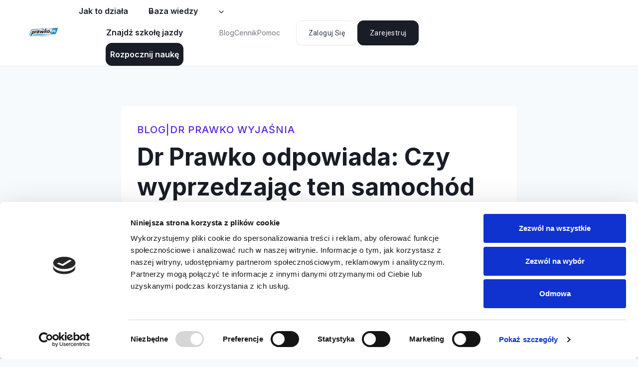

--- FILE ---
content_type: text/html; charset=UTF-8
request_url: https://prawko.pl/dr-prawko-odpowiada-czy-wyprzedzajac-ten-samochod-masz-obowiazek-zacho-6/
body_size: 36435
content:
<!doctype html>
<html lang="pl-PL" class="no-js" itemtype="https://schema.org/Blog" itemscope>
<head>
	<meta charset="UTF-8">
	<meta name="viewport" content="width=device-width, initial-scale=1, minimum-scale=1">
	<meta name='robots' content='index, follow, max-image-preview:large, max-snippet:-1, max-video-preview:-1' />
	<style>img:is([sizes="auto" i], [sizes^="auto," i]) { contain-intrinsic-size: 3000px 1500px }</style>
	
<!-- Google Tag Manager for WordPress by gtm4wp.com -->
<script data-cfasync="false" data-pagespeed-no-defer>
	var gtm4wp_datalayer_name = "dataLayer";
	var dataLayer = dataLayer || [];
	const gtm4wp_use_sku_instead = false;
	const gtm4wp_currency = 'PLN';
	const gtm4wp_product_per_impression = 10;
	const gtm4wp_clear_ecommerce = false;
</script>
<!-- End Google Tag Manager for WordPress by gtm4wp.com -->
	<!-- This site is optimized with the Yoast SEO Premium plugin v25.1 (Yoast SEO v25.1) - https://yoast.com/wordpress/plugins/seo/ -->
	<title>Dr Prawko odpowiada: Czy wyprzedzając ten samochód masz obowiązek zacho... - Testy i wykłady na prawo jazdy. Pytania egzaminacyjne.</title>
	<link rel="canonical" href="https://prawko.pl/dr-prawko-odpowiada-czy-wyprzedzajac-ten-samochod-masz-obowiazek-zacho-6/" />
	<meta property="og:locale" content="pl_PL" />
	<meta property="og:type" content="article" />
	<meta property="og:title" content="Dr Prawko odpowiada: Czy wyprzedzając ten samochód masz obowiązek zacho..." />
	<meta property="og:description" content="Czy wyprzedzając ten samochód masz obowiązek zachować szczególną ostrożność?" />
	<meta property="og:url" content="https://prawko.pl/dr-prawko-odpowiada-czy-wyprzedzajac-ten-samochod-masz-obowiazek-zacho-6/" />
	<meta property="og:site_name" content="Testy i wykłady na prawo jazdy. Pytania egzaminacyjne." />
	<meta property="article:publisher" content="https://www.facebook.com/prawkopl" />
	<meta property="article:published_time" content="2022-03-13T14:56:43+00:00" />
	<meta name="twitter:card" content="summary_large_image" />
	<meta name="twitter:creator" content="@Prawko_pl" />
	<meta name="twitter:site" content="@Prawko_pl" />
	<meta name="twitter:label1" content="Napisane przez" />
	<meta name="twitter:data1" content="" />
	<script type="application/ld+json" class="yoast-schema-graph">{"@context":"https://schema.org","@graph":[{"@type":"Article","@id":"https://prawko.pl/dr-prawko-odpowiada-czy-wyprzedzajac-ten-samochod-masz-obowiazek-zacho-6/#article","isPartOf":{"@id":"https://prawko.pl/dr-prawko-odpowiada-czy-wyprzedzajac-ten-samochod-masz-obowiazek-zacho-6/"},"author":{"name":"","@id":""},"headline":"Dr Prawko odpowiada: Czy wyprzedzając ten samochód masz obowiązek zacho&#8230;","datePublished":"2022-03-13T14:56:43+00:00","mainEntityOfPage":{"@id":"https://prawko.pl/dr-prawko-odpowiada-czy-wyprzedzajac-ten-samochod-masz-obowiazek-zacho-6/"},"wordCount":112,"publisher":{"@id":"https://prawko.pl/#organization"},"articleSection":["blog","Dr Prawko wyjaśnia"],"inLanguage":"pl-PL"},{"@type":"WebPage","@id":"https://prawko.pl/dr-prawko-odpowiada-czy-wyprzedzajac-ten-samochod-masz-obowiazek-zacho-6/","url":"https://prawko.pl/dr-prawko-odpowiada-czy-wyprzedzajac-ten-samochod-masz-obowiazek-zacho-6/","name":"Dr Prawko odpowiada: Czy wyprzedzając ten samochód masz obowiązek zacho... - Testy i wykłady na prawo jazdy. Pytania egzaminacyjne.","isPartOf":{"@id":"https://prawko.pl/#website"},"datePublished":"2022-03-13T14:56:43+00:00","breadcrumb":{"@id":"https://prawko.pl/dr-prawko-odpowiada-czy-wyprzedzajac-ten-samochod-masz-obowiazek-zacho-6/#breadcrumb"},"inLanguage":"pl-PL","potentialAction":[{"@type":"ReadAction","target":["https://prawko.pl/dr-prawko-odpowiada-czy-wyprzedzajac-ten-samochod-masz-obowiazek-zacho-6/"]}]},{"@type":"BreadcrumbList","@id":"https://prawko.pl/dr-prawko-odpowiada-czy-wyprzedzajac-ten-samochod-masz-obowiazek-zacho-6/#breadcrumb","itemListElement":[{"@type":"ListItem","position":1,"name":"Strona główna","item":"https://prawko.pl/"},{"@type":"ListItem","position":2,"name":"Blog Prawko.pl","item":"https://prawko.pl/blog-prawko-pl/"},{"@type":"ListItem","position":3,"name":"Dr Prawko odpowiada: Czy wyprzedzając ten samochód masz obowiązek zacho&#8230;"}]},{"@type":"WebSite","@id":"https://prawko.pl/#website","url":"https://prawko.pl/","name":"Prawko.pl","description":"Zdaj z nami egzamin na prawo jazdy. Aktualna i oficjalna baza pytań egzaminacyjnych. Skuteczna i łatwa nauka. Kurs i testy na prawo jazdy.","publisher":{"@id":"https://prawko.pl/#organization"},"potentialAction":[{"@type":"SearchAction","target":{"@type":"EntryPoint","urlTemplate":"https://prawko.pl/?s={search_term_string}"},"query-input":{"@type":"PropertyValueSpecification","valueRequired":true,"valueName":"search_term_string"}}],"inLanguage":"pl-PL"},{"@type":"Organization","@id":"https://prawko.pl/#organization","name":"Prawko.pl","url":"https://prawko.pl/","logo":{"@type":"ImageObject","inLanguage":"pl-PL","@id":"https://prawko.pl/#/schema/logo/image/","url":"https://prawko.pl/wp-content/uploads/2024/06/prawkopl-60.png","contentUrl":"https://prawko.pl/wp-content/uploads/2024/06/prawkopl-60.png","width":173,"height":60,"caption":"Prawko.pl"},"image":{"@id":"https://prawko.pl/#/schema/logo/image/"},"sameAs":["https://www.facebook.com/prawkopl","https://x.com/Prawko_pl","https://www.youtube.com/@prawo_jazdy_z_prawkopl","https://www.instagram.com/prawko.pl/","https://www.tiktok.com/@prawko.pl"]},{"@type":"Person","@id":"","url":"https://prawko.pl/author/"}]}</script>
	<!-- / Yoast SEO Premium plugin. -->


<script type='application/javascript' id='pys-version-script'>console.log('PixelYourSite PRO version 12.2.7.1');</script>
<link rel='dns-prefetch' href='//fonts.googleapis.com' />
<link rel="alternate" type="application/rss+xml" title="Testy i wykłady na prawo jazdy. Pytania egzaminacyjne. &raquo; Kanał z wpisami" href="https://prawko.pl/feed/" />
<link rel="alternate" type="application/rss+xml" title="Testy i wykłady na prawo jazdy. Pytania egzaminacyjne. &raquo; Kanał z komentarzami" href="https://prawko.pl/comments/feed/" />
			<script>document.documentElement.classList.remove( 'no-js' );</script>
			<script>
window._wpemojiSettings = {"baseUrl":"https:\/\/s.w.org\/images\/core\/emoji\/15.1.0\/72x72\/","ext":".png","svgUrl":"https:\/\/s.w.org\/images\/core\/emoji\/15.1.0\/svg\/","svgExt":".svg","source":{"concatemoji":"https:\/\/prawko.pl\/wp-includes\/js\/wp-emoji-release.min.js?ver=6.8.1"}};
/*! This file is auto-generated */
!function(i,n){var o,s,e;function c(e){try{var t={supportTests:e,timestamp:(new Date).valueOf()};sessionStorage.setItem(o,JSON.stringify(t))}catch(e){}}function p(e,t,n){e.clearRect(0,0,e.canvas.width,e.canvas.height),e.fillText(t,0,0);var t=new Uint32Array(e.getImageData(0,0,e.canvas.width,e.canvas.height).data),r=(e.clearRect(0,0,e.canvas.width,e.canvas.height),e.fillText(n,0,0),new Uint32Array(e.getImageData(0,0,e.canvas.width,e.canvas.height).data));return t.every(function(e,t){return e===r[t]})}function u(e,t,n){switch(t){case"flag":return n(e,"\ud83c\udff3\ufe0f\u200d\u26a7\ufe0f","\ud83c\udff3\ufe0f\u200b\u26a7\ufe0f")?!1:!n(e,"\ud83c\uddfa\ud83c\uddf3","\ud83c\uddfa\u200b\ud83c\uddf3")&&!n(e,"\ud83c\udff4\udb40\udc67\udb40\udc62\udb40\udc65\udb40\udc6e\udb40\udc67\udb40\udc7f","\ud83c\udff4\u200b\udb40\udc67\u200b\udb40\udc62\u200b\udb40\udc65\u200b\udb40\udc6e\u200b\udb40\udc67\u200b\udb40\udc7f");case"emoji":return!n(e,"\ud83d\udc26\u200d\ud83d\udd25","\ud83d\udc26\u200b\ud83d\udd25")}return!1}function f(e,t,n){var r="undefined"!=typeof WorkerGlobalScope&&self instanceof WorkerGlobalScope?new OffscreenCanvas(300,150):i.createElement("canvas"),a=r.getContext("2d",{willReadFrequently:!0}),o=(a.textBaseline="top",a.font="600 32px Arial",{});return e.forEach(function(e){o[e]=t(a,e,n)}),o}function t(e){var t=i.createElement("script");t.src=e,t.defer=!0,i.head.appendChild(t)}"undefined"!=typeof Promise&&(o="wpEmojiSettingsSupports",s=["flag","emoji"],n.supports={everything:!0,everythingExceptFlag:!0},e=new Promise(function(e){i.addEventListener("DOMContentLoaded",e,{once:!0})}),new Promise(function(t){var n=function(){try{var e=JSON.parse(sessionStorage.getItem(o));if("object"==typeof e&&"number"==typeof e.timestamp&&(new Date).valueOf()<e.timestamp+604800&&"object"==typeof e.supportTests)return e.supportTests}catch(e){}return null}();if(!n){if("undefined"!=typeof Worker&&"undefined"!=typeof OffscreenCanvas&&"undefined"!=typeof URL&&URL.createObjectURL&&"undefined"!=typeof Blob)try{var e="postMessage("+f.toString()+"("+[JSON.stringify(s),u.toString(),p.toString()].join(",")+"));",r=new Blob([e],{type:"text/javascript"}),a=new Worker(URL.createObjectURL(r),{name:"wpTestEmojiSupports"});return void(a.onmessage=function(e){c(n=e.data),a.terminate(),t(n)})}catch(e){}c(n=f(s,u,p))}t(n)}).then(function(e){for(var t in e)n.supports[t]=e[t],n.supports.everything=n.supports.everything&&n.supports[t],"flag"!==t&&(n.supports.everythingExceptFlag=n.supports.everythingExceptFlag&&n.supports[t]);n.supports.everythingExceptFlag=n.supports.everythingExceptFlag&&!n.supports.flag,n.DOMReady=!1,n.readyCallback=function(){n.DOMReady=!0}}).then(function(){return e}).then(function(){var e;n.supports.everything||(n.readyCallback(),(e=n.source||{}).concatemoji?t(e.concatemoji):e.wpemoji&&e.twemoji&&(t(e.twemoji),t(e.wpemoji)))}))}((window,document),window._wpemojiSettings);
</script>
<link rel='stylesheet' id='cf7ic_style-css' href='https://prawko.pl/wp-content/plugins/contact-form-7-image-captcha/css/cf7ic-style.css?ver=3.3.7' media='all' />
<link rel='stylesheet' id='block-components/RegisterFormCover/RegisterFormCover-style-css' href='https://prawko.pl/wp-content/plugins/prawko-gutenberg-plugin/src/blocks/registration/components/RegisterFormCover/RegisterFormCover.css?ver=6.8.1' media='all' />
<link rel='stylesheet' id='block-components/Register/components/SocialLoginLink/SocialLoginLink-style-css' href='https://prawko.pl/wp-content/plugins/prawko-gutenberg-plugin/src/blocks/registration/components/Register/components/SocialLoginLink/SocialLoginLink.css?ver=6.8.1' media='all' />
<link rel='stylesheet' id='block-components/Register/components/ActivationSuccess/ActivationSuccess-style-css' href='https://prawko.pl/wp-content/plugins/prawko-gutenberg-plugin/src/blocks/registration/components/Register/components/ActivationSuccess/ActivationSuccess.css?ver=6.8.1' media='all' />
<link rel='stylesheet' id='block-components/Register/components/RegisterSuccess/RegisterSuccess-style-css' href='https://prawko.pl/wp-content/plugins/prawko-gutenberg-plugin/src/blocks/registration/components/Register/components/RegisterSuccess/RegisterSuccess.css?ver=6.8.1' media='all' />
<link rel='stylesheet' id='block-components/Register/Register-style-css' href='https://prawko.pl/wp-content/plugins/prawko-gutenberg-plugin/src/blocks/registration/components/Register/Register.css?ver=6.8.1' media='all' />
<link rel='stylesheet' id='block-components/UserInfoWidget/UserInfoWidget-style-css' href='https://prawko.pl/wp-content/plugins/prawko-gutenberg-plugin/src/blocks/user-info-widget/components/UserInfoWidget/UserInfoWidget.css?ver=6.8.1' media='all' />
<link rel='stylesheet' id='block-components/PhoneNumberBonus/PhoneNumberBonus-style-css' href='https://prawko.pl/wp-content/plugins/prawko-gutenberg-plugin/src/blocks/user-info-widget/components/PhoneNumberBonus/PhoneNumberBonus.css?ver=6.8.1' media='all' />
<link rel='stylesheet' id='block-components/TheoryCourse/TheoryCourse-style-css' href='https://prawko.pl/wp-content/plugins/prawko-gutenberg-plugin/src/blocks/theory-course/components/TheoryCourse/TheoryCourse.css?ver=6.8.1' media='all' />
<link rel='stylesheet' id='block-components/ActivateAccount/ActivateAccount-style-css' href='https://prawko.pl/wp-content/plugins/prawko-gutenberg-plugin/src/blocks/activate-account/components/ActivateAccount/ActivateAccount.css?ver=6.8.1' media='all' />
<link rel='stylesheet' id='block-components/InviteUser/InviteUser-style-css' href='https://prawko.pl/wp-content/plugins/prawko-gutenberg-plugin/src/blocks/user-profile/components/InviteUser/InviteUser.css?ver=6.8.1' media='all' />
<link rel='stylesheet' id='block-components/UserProfile/UserProfile-style-css' href='https://prawko.pl/wp-content/plugins/prawko-gutenberg-plugin/src/blocks/user-profile/components/UserProfile/UserProfile.css?ver=6.8.1' media='all' />
<link rel='stylesheet' id='block-components/UserProfile/components/UserProfileSecurity/UserProfileSecurity-style-css' href='https://prawko.pl/wp-content/plugins/prawko-gutenberg-plugin/src/blocks/user-profile/components/UserProfile/components/UserProfileSecurity/UserProfileSecurity.css?ver=6.8.1' media='all' />
<link rel='stylesheet' id='block-components/UserProfile/components/UserProfilePersonalData/UserProfilePersonalData-style-css' href='https://prawko.pl/wp-content/plugins/prawko-gutenberg-plugin/src/blocks/user-profile/components/UserProfile/components/UserProfilePersonalData/UserProfilePersonalData.css?ver=6.8.1' media='all' />
<link rel='stylesheet' id='block-components/UserProfile/components/UserProfileSettings/UserProfileSettings-style-css' href='https://prawko.pl/wp-content/plugins/prawko-gutenberg-plugin/src/blocks/user-profile/components/UserProfile/components/UserProfileSettings/UserProfileSettings.css?ver=6.8.1' media='all' />
<link rel='stylesheet' id='block-components/UserProfile/components/UserProfileInvites/UserProfileInvites-style-css' href='https://prawko.pl/wp-content/plugins/prawko-gutenberg-plugin/src/blocks/user-profile/components/UserProfile/components/UserProfileInvites/UserProfileInvites.css?ver=6.8.1' media='all' />
<link rel='stylesheet' id='block-components/UserProfile/components/UserProfileOrders/UserProfileOrders-style-css' href='https://prawko.pl/wp-content/plugins/prawko-gutenberg-plugin/src/blocks/user-profile/components/UserProfile/components/UserProfileOrders/UserProfileOrders.css?ver=6.8.1' media='all' />
<link rel='stylesheet' id='block-components/RemindPassword/RemindPassword-style-css' href='https://prawko.pl/wp-content/plugins/prawko-gutenberg-plugin/src/blocks/reset-password/components/RemindPassword/RemindPassword.css?ver=6.8.1' media='all' />
<link rel='stylesheet' id='block-components/ResetPassword/ResetPassword-style-css' href='https://prawko.pl/wp-content/plugins/prawko-gutenberg-plugin/src/blocks/reset-password/components/ResetPassword/ResetPassword.css?ver=6.8.1' media='all' />
<link rel='stylesheet' id='block-components/Coupons/Coupons-style-css' href='https://prawko.pl/wp-content/plugins/prawko-gutenberg-plugin/src/blocks/coupons/components/Coupons/Coupons.css?ver=6.8.1' media='all' />
<link rel='stylesheet' id='block-components/SearchInput/SearchInput-style-css' href='https://prawko.pl/wp-content/plugins/prawko-gutenberg-plugin/src/blocks/search/components/SearchInput/SearchInput.css?ver=6.8.1' media='all' />
<link rel='stylesheet' id='block-components/SearchInputGroup/SearchInputGroup-style-css' href='https://prawko.pl/wp-content/plugins/prawko-gutenberg-plugin/src/blocks/search/components/SearchInputGroup/SearchInputGroup.css?ver=6.8.1' media='all' />
<link rel='stylesheet' id='block-components/SearchInputOption/SearchInputOption-style-css' href='https://prawko.pl/wp-content/plugins/prawko-gutenberg-plugin/src/blocks/search/components/SearchInputOption/SearchInputOption.css?ver=6.8.1' media='all' />
<link rel='stylesheet' id='block-components/Input/Input-style-css' href='https://prawko.pl/wp-content/plugins/prawko-gutenberg-plugin/src/blocks/shared/components/Input/Input.css?ver=6.8.1' media='all' />
<link rel='stylesheet' id='block-components/Badge/Badge-style-css' href='https://prawko.pl/wp-content/plugins/prawko-gutenberg-plugin/src/blocks/shared/components/Badge/Badge.css?ver=6.8.1' media='all' />
<link rel='stylesheet' id='block-components/Button/Button-style-css' href='https://prawko.pl/wp-content/plugins/prawko-gutenberg-plugin/src/blocks/shared/components/Button/Button.css?ver=6.8.1' media='all' />
<link rel='stylesheet' id='block-components/LoginButton/LoginButton-style-css' href='https://prawko.pl/wp-content/plugins/prawko-gutenberg-plugin/src/blocks/shared/components/LoginButton/LoginButton.css?ver=6.8.1' media='all' />
<link rel='stylesheet' id='block-components/Tabs/components/ScrollShadow/ScrollShadow-style-css' href='https://prawko.pl/wp-content/plugins/prawko-gutenberg-plugin/src/blocks/shared/components/Tabs/components/ScrollShadow/ScrollShadow.css?ver=6.8.1' media='all' />
<link rel='stylesheet' id='block-components/Tabs/components/TabPanel/TabPanel-style-css' href='https://prawko.pl/wp-content/plugins/prawko-gutenberg-plugin/src/blocks/shared/components/Tabs/components/TabPanel/TabPanel.css?ver=6.8.1' media='all' />
<link rel='stylesheet' id='block-components/Tabs/Tabs-style-css' href='https://prawko.pl/wp-content/plugins/prawko-gutenberg-plugin/src/blocks/shared/components/Tabs/Tabs.css?ver=6.8.1' media='all' />
<link rel='stylesheet' id='block-styles/mui-style-css' href='https://prawko.pl/wp-content/plugins/prawko-gutenberg-plugin/src/blocks/shared/styles/mui.css?ver=6.8.1' media='all' />
<link rel='stylesheet' id='kadence-blocks-header-css' href='https://prawko.pl/wp-content/plugins/kadence-blocks/dist/style-blocks-header.css?ver=3.5.32' media='all' />
<link rel='stylesheet' id='kadence-blocks-identity-css' href='https://prawko.pl/wp-content/plugins/kadence-blocks/dist/style-blocks-identity.css?ver=3.5.32' media='all' />
<link rel='stylesheet' id='kadence-blocks-navigation-css' href='https://prawko.pl/wp-content/plugins/kadence-blocks/dist/style-blocks-navigation.css?ver=3.5.32' media='all' />
<link rel='stylesheet' id='kadence-blocks-rowlayout-css' href='https://prawko.pl/wp-content/plugins/kadence-blocks/dist/style-blocks-rowlayout.css?ver=3.5.32' media='all' />
<link rel='stylesheet' id='kadence-blocks-column-css' href='https://prawko.pl/wp-content/plugins/kadence-blocks/dist/style-blocks-column.css?ver=3.5.32' media='all' />
<link rel='stylesheet' id='kadence-blocks-image-css' href='https://prawko.pl/wp-content/plugins/kadence-blocks/dist/style-blocks-image.css?ver=3.5.32' media='all' />
<style id='kadence-blocks-advancedheading-inline-css'>
	.wp-block-kadence-advancedheading mark{background:transparent;border-style:solid;border-width:0}
	.wp-block-kadence-advancedheading mark.kt-highlight{color:#f76a0c;}
	.kb-adv-heading-icon{display: inline-flex;justify-content: center;align-items: center;}
	.is-layout-constrained > .kb-advanced-heading-link {display: block;}.wp-block-kadence-advancedheading.has-background{padding: 0;}	.single-content .kadence-advanced-heading-wrapper h1,
	.single-content .kadence-advanced-heading-wrapper h2,
	.single-content .kadence-advanced-heading-wrapper h3,
	.single-content .kadence-advanced-heading-wrapper h4,
	.single-content .kadence-advanced-heading-wrapper h5,
	.single-content .kadence-advanced-heading-wrapper h6 {margin: 1.5em 0 .5em;}
	.single-content .kadence-advanced-heading-wrapper+* { margin-top:0;}.kb-screen-reader-text{position:absolute;width:1px;height:1px;padding:0;margin:-1px;overflow:hidden;clip:rect(0,0,0,0);}
</style>
<link rel='stylesheet' id='kadence-blocks-advancedbtn-css' href='https://prawko.pl/wp-content/plugins/kadence-blocks/dist/style-blocks-advancedbtn.css?ver=3.5.32' media='all' />
<link rel='stylesheet' id='kadence-blocks-spacer-css' href='https://prawko.pl/wp-content/plugins/kadence-blocks/dist/style-blocks-spacer.css?ver=3.5.32' media='all' />
<style id='wp-emoji-styles-inline-css'>

	img.wp-smiley, img.emoji {
		display: inline !important;
		border: none !important;
		box-shadow: none !important;
		height: 1em !important;
		width: 1em !important;
		margin: 0 0.07em !important;
		vertical-align: -0.1em !important;
		background: none !important;
		padding: 0 !important;
	}
</style>
<link rel='stylesheet' id='wp-block-library-css' href='https://prawko.pl/wp-includes/css/dist/block-library/style.min.css?ver=6.8.1' media='all' />
<style id='classic-theme-styles-inline-css'>
/*! This file is auto-generated */
.wp-block-button__link{color:#fff;background-color:#32373c;border-radius:9999px;box-shadow:none;text-decoration:none;padding:calc(.667em + 2px) calc(1.333em + 2px);font-size:1.125em}.wp-block-file__button{background:#32373c;color:#fff;text-decoration:none}
</style>
<link rel='stylesheet' id='spectra-pro-block-css-css' href='https://prawko.pl/wp-content/plugins/spectra-pro/dist/style-blocks.css?ver=1.2.1' media='all' />
<style id='global-styles-inline-css'>
:root{--wp--preset--aspect-ratio--square: 1;--wp--preset--aspect-ratio--4-3: 4/3;--wp--preset--aspect-ratio--3-4: 3/4;--wp--preset--aspect-ratio--3-2: 3/2;--wp--preset--aspect-ratio--2-3: 2/3;--wp--preset--aspect-ratio--16-9: 16/9;--wp--preset--aspect-ratio--9-16: 9/16;--wp--preset--color--black: #000000;--wp--preset--color--cyan-bluish-gray: #abb8c3;--wp--preset--color--white: #ffffff;--wp--preset--color--pale-pink: #f78da7;--wp--preset--color--vivid-red: #cf2e2e;--wp--preset--color--luminous-vivid-orange: #ff6900;--wp--preset--color--luminous-vivid-amber: #fcb900;--wp--preset--color--light-green-cyan: #7bdcb5;--wp--preset--color--vivid-green-cyan: #00d084;--wp--preset--color--pale-cyan-blue: #8ed1fc;--wp--preset--color--vivid-cyan-blue: #0693e3;--wp--preset--color--vivid-purple: #9b51e0;--wp--preset--color--theme-palette-1: var(--global-palette1);--wp--preset--color--theme-palette-2: var(--global-palette2);--wp--preset--color--theme-palette-3: var(--global-palette3);--wp--preset--color--theme-palette-4: var(--global-palette4);--wp--preset--color--theme-palette-5: var(--global-palette5);--wp--preset--color--theme-palette-6: var(--global-palette6);--wp--preset--color--theme-palette-7: var(--global-palette7);--wp--preset--color--theme-palette-8: var(--global-palette8);--wp--preset--color--theme-palette-9: var(--global-palette9);--wp--preset--color--theme-palette-10: var(--global-palette10);--wp--preset--color--theme-palette-11: var(--global-palette11);--wp--preset--color--theme-palette-12: var(--global-palette12);--wp--preset--color--theme-palette-13: var(--global-palette13);--wp--preset--color--theme-palette-14: var(--global-palette14);--wp--preset--color--theme-palette-15: var(--global-palette15);--wp--preset--gradient--vivid-cyan-blue-to-vivid-purple: linear-gradient(135deg,rgba(6,147,227,1) 0%,rgb(155,81,224) 100%);--wp--preset--gradient--light-green-cyan-to-vivid-green-cyan: linear-gradient(135deg,rgb(122,220,180) 0%,rgb(0,208,130) 100%);--wp--preset--gradient--luminous-vivid-amber-to-luminous-vivid-orange: linear-gradient(135deg,rgba(252,185,0,1) 0%,rgba(255,105,0,1) 100%);--wp--preset--gradient--luminous-vivid-orange-to-vivid-red: linear-gradient(135deg,rgba(255,105,0,1) 0%,rgb(207,46,46) 100%);--wp--preset--gradient--very-light-gray-to-cyan-bluish-gray: linear-gradient(135deg,rgb(238,238,238) 0%,rgb(169,184,195) 100%);--wp--preset--gradient--cool-to-warm-spectrum: linear-gradient(135deg,rgb(74,234,220) 0%,rgb(151,120,209) 20%,rgb(207,42,186) 40%,rgb(238,44,130) 60%,rgb(251,105,98) 80%,rgb(254,248,76) 100%);--wp--preset--gradient--blush-light-purple: linear-gradient(135deg,rgb(255,206,236) 0%,rgb(152,150,240) 100%);--wp--preset--gradient--blush-bordeaux: linear-gradient(135deg,rgb(254,205,165) 0%,rgb(254,45,45) 50%,rgb(107,0,62) 100%);--wp--preset--gradient--luminous-dusk: linear-gradient(135deg,rgb(255,203,112) 0%,rgb(199,81,192) 50%,rgb(65,88,208) 100%);--wp--preset--gradient--pale-ocean: linear-gradient(135deg,rgb(255,245,203) 0%,rgb(182,227,212) 50%,rgb(51,167,181) 100%);--wp--preset--gradient--electric-grass: linear-gradient(135deg,rgb(202,248,128) 0%,rgb(113,206,126) 100%);--wp--preset--gradient--midnight: linear-gradient(135deg,rgb(2,3,129) 0%,rgb(40,116,252) 100%);--wp--preset--font-size--small: var(--global-font-size-small);--wp--preset--font-size--medium: var(--global-font-size-medium);--wp--preset--font-size--large: var(--global-font-size-large);--wp--preset--font-size--x-large: 42px;--wp--preset--font-size--larger: var(--global-font-size-larger);--wp--preset--font-size--xxlarge: var(--global-font-size-xxlarge);--wp--preset--spacing--20: 0.44rem;--wp--preset--spacing--30: 0.67rem;--wp--preset--spacing--40: 1rem;--wp--preset--spacing--50: 1.5rem;--wp--preset--spacing--60: 2.25rem;--wp--preset--spacing--70: 3.38rem;--wp--preset--spacing--80: 5.06rem;--wp--preset--shadow--natural: 6px 6px 9px rgba(0, 0, 0, 0.2);--wp--preset--shadow--deep: 12px 12px 50px rgba(0, 0, 0, 0.4);--wp--preset--shadow--sharp: 6px 6px 0px rgba(0, 0, 0, 0.2);--wp--preset--shadow--outlined: 6px 6px 0px -3px rgba(255, 255, 255, 1), 6px 6px rgba(0, 0, 0, 1);--wp--preset--shadow--crisp: 6px 6px 0px rgba(0, 0, 0, 1);}:where(.is-layout-flex){gap: 0.5em;}:where(.is-layout-grid){gap: 0.5em;}body .is-layout-flex{display: flex;}.is-layout-flex{flex-wrap: wrap;align-items: center;}.is-layout-flex > :is(*, div){margin: 0;}body .is-layout-grid{display: grid;}.is-layout-grid > :is(*, div){margin: 0;}:where(.wp-block-columns.is-layout-flex){gap: 2em;}:where(.wp-block-columns.is-layout-grid){gap: 2em;}:where(.wp-block-post-template.is-layout-flex){gap: 1.25em;}:where(.wp-block-post-template.is-layout-grid){gap: 1.25em;}.has-black-color{color: var(--wp--preset--color--black) !important;}.has-cyan-bluish-gray-color{color: var(--wp--preset--color--cyan-bluish-gray) !important;}.has-white-color{color: var(--wp--preset--color--white) !important;}.has-pale-pink-color{color: var(--wp--preset--color--pale-pink) !important;}.has-vivid-red-color{color: var(--wp--preset--color--vivid-red) !important;}.has-luminous-vivid-orange-color{color: var(--wp--preset--color--luminous-vivid-orange) !important;}.has-luminous-vivid-amber-color{color: var(--wp--preset--color--luminous-vivid-amber) !important;}.has-light-green-cyan-color{color: var(--wp--preset--color--light-green-cyan) !important;}.has-vivid-green-cyan-color{color: var(--wp--preset--color--vivid-green-cyan) !important;}.has-pale-cyan-blue-color{color: var(--wp--preset--color--pale-cyan-blue) !important;}.has-vivid-cyan-blue-color{color: var(--wp--preset--color--vivid-cyan-blue) !important;}.has-vivid-purple-color{color: var(--wp--preset--color--vivid-purple) !important;}.has-black-background-color{background-color: var(--wp--preset--color--black) !important;}.has-cyan-bluish-gray-background-color{background-color: var(--wp--preset--color--cyan-bluish-gray) !important;}.has-white-background-color{background-color: var(--wp--preset--color--white) !important;}.has-pale-pink-background-color{background-color: var(--wp--preset--color--pale-pink) !important;}.has-vivid-red-background-color{background-color: var(--wp--preset--color--vivid-red) !important;}.has-luminous-vivid-orange-background-color{background-color: var(--wp--preset--color--luminous-vivid-orange) !important;}.has-luminous-vivid-amber-background-color{background-color: var(--wp--preset--color--luminous-vivid-amber) !important;}.has-light-green-cyan-background-color{background-color: var(--wp--preset--color--light-green-cyan) !important;}.has-vivid-green-cyan-background-color{background-color: var(--wp--preset--color--vivid-green-cyan) !important;}.has-pale-cyan-blue-background-color{background-color: var(--wp--preset--color--pale-cyan-blue) !important;}.has-vivid-cyan-blue-background-color{background-color: var(--wp--preset--color--vivid-cyan-blue) !important;}.has-vivid-purple-background-color{background-color: var(--wp--preset--color--vivid-purple) !important;}.has-black-border-color{border-color: var(--wp--preset--color--black) !important;}.has-cyan-bluish-gray-border-color{border-color: var(--wp--preset--color--cyan-bluish-gray) !important;}.has-white-border-color{border-color: var(--wp--preset--color--white) !important;}.has-pale-pink-border-color{border-color: var(--wp--preset--color--pale-pink) !important;}.has-vivid-red-border-color{border-color: var(--wp--preset--color--vivid-red) !important;}.has-luminous-vivid-orange-border-color{border-color: var(--wp--preset--color--luminous-vivid-orange) !important;}.has-luminous-vivid-amber-border-color{border-color: var(--wp--preset--color--luminous-vivid-amber) !important;}.has-light-green-cyan-border-color{border-color: var(--wp--preset--color--light-green-cyan) !important;}.has-vivid-green-cyan-border-color{border-color: var(--wp--preset--color--vivid-green-cyan) !important;}.has-pale-cyan-blue-border-color{border-color: var(--wp--preset--color--pale-cyan-blue) !important;}.has-vivid-cyan-blue-border-color{border-color: var(--wp--preset--color--vivid-cyan-blue) !important;}.has-vivid-purple-border-color{border-color: var(--wp--preset--color--vivid-purple) !important;}.has-vivid-cyan-blue-to-vivid-purple-gradient-background{background: var(--wp--preset--gradient--vivid-cyan-blue-to-vivid-purple) !important;}.has-light-green-cyan-to-vivid-green-cyan-gradient-background{background: var(--wp--preset--gradient--light-green-cyan-to-vivid-green-cyan) !important;}.has-luminous-vivid-amber-to-luminous-vivid-orange-gradient-background{background: var(--wp--preset--gradient--luminous-vivid-amber-to-luminous-vivid-orange) !important;}.has-luminous-vivid-orange-to-vivid-red-gradient-background{background: var(--wp--preset--gradient--luminous-vivid-orange-to-vivid-red) !important;}.has-very-light-gray-to-cyan-bluish-gray-gradient-background{background: var(--wp--preset--gradient--very-light-gray-to-cyan-bluish-gray) !important;}.has-cool-to-warm-spectrum-gradient-background{background: var(--wp--preset--gradient--cool-to-warm-spectrum) !important;}.has-blush-light-purple-gradient-background{background: var(--wp--preset--gradient--blush-light-purple) !important;}.has-blush-bordeaux-gradient-background{background: var(--wp--preset--gradient--blush-bordeaux) !important;}.has-luminous-dusk-gradient-background{background: var(--wp--preset--gradient--luminous-dusk) !important;}.has-pale-ocean-gradient-background{background: var(--wp--preset--gradient--pale-ocean) !important;}.has-electric-grass-gradient-background{background: var(--wp--preset--gradient--electric-grass) !important;}.has-midnight-gradient-background{background: var(--wp--preset--gradient--midnight) !important;}.has-small-font-size{font-size: var(--wp--preset--font-size--small) !important;}.has-medium-font-size{font-size: var(--wp--preset--font-size--medium) !important;}.has-large-font-size{font-size: var(--wp--preset--font-size--large) !important;}.has-x-large-font-size{font-size: var(--wp--preset--font-size--x-large) !important;}
:where(.wp-block-post-template.is-layout-flex){gap: 1.25em;}:where(.wp-block-post-template.is-layout-grid){gap: 1.25em;}
:where(.wp-block-columns.is-layout-flex){gap: 2em;}:where(.wp-block-columns.is-layout-grid){gap: 2em;}
:root :where(.wp-block-pullquote){font-size: 1.5em;line-height: 1.6;}
</style>
<link rel='stylesheet' id='contact-form-7-css' href='https://prawko.pl/wp-content/plugins/contact-form-7/includes/css/styles.css?ver=6.0.6' media='all' />
<style id='woocommerce-inline-inline-css'>
.woocommerce form .form-row .required { visibility: visible; }
</style>
<link rel='stylesheet' id='megamenu-css' href='https://prawko.pl/wp-content/uploads/maxmegamenu/style.css?ver=a855ab' media='all' />
<link rel='stylesheet' id='dashicons-css' href='https://prawko.pl/wp-includes/css/dashicons.min.css?ver=6.8.1' media='all' />
<link rel='stylesheet' id='megamenu-google-fonts-css' href='//fonts.googleapis.com/css?family=Roboto%3A400%2C700&#038;ver=6.8.1' media='all' />
<link rel='stylesheet' id='megamenu-genericons-css' href='https://prawko.pl/wp-content/plugins/megamenu-pro/icons/genericons/genericons/genericons.css?ver=2.4' media='all' />
<link rel='stylesheet' id='megamenu-fontawesome6-css' href='https://prawko.pl/wp-content/plugins/megamenu-pro/icons/fontawesome6/css/all.min.css?ver=2.4' media='all' />
<link rel='stylesheet' id='brands-styles-css' href='https://prawko.pl/wp-content/plugins/woocommerce/assets/css/brands.css?ver=9.8.2' media='all' />
<link rel='stylesheet' id='kadence-global-css' href='https://prawko.pl/wp-content/themes/kadence/assets/css/global.min.css?ver=1.4.3' media='all' />
<style id='kadence-global-inline-css'>
/* Kadence Base CSS */
:root{--global-palette1:#2B6CB0;--global-palette2:#215387;--global-palette3:#1A202C;--global-palette4:#2D3748;--global-palette5:#4A5568;--global-palette6:#718096;--global-palette7:#EDF2F7;--global-palette8:#F7FAFC;--global-palette9:#ffffff;--global-palette10:oklch(from var(--global-palette1) calc(l + 0.10 * (1 - l)) calc(c * 1.00) calc(h + 180) / 100%);--global-palette11:#13612e;--global-palette12:#1159af;--global-palette13:#b82105;--global-palette14:#f7630c;--global-palette15:#f5a524;--global-palette9rgb:255, 255, 255;--global-palette-highlight:var(--global-palette1);--global-palette-highlight-alt:var(--global-palette2);--global-palette-highlight-alt2:var(--global-palette9);--global-palette-btn-bg:var(--global-palette1);--global-palette-btn-bg-hover:var(--global-palette2);--global-palette-btn:var(--global-palette9);--global-palette-btn-hover:var(--global-palette9);--global-palette-btn-sec-bg:var(--global-palette7);--global-palette-btn-sec-bg-hover:var(--global-palette2);--global-palette-btn-sec:var(--global-palette3);--global-palette-btn-sec-hover:var(--global-palette9);--global-body-font-family:Inter, sans-serif;--global-heading-font-family:Inter, sans-serif;--global-primary-nav-font-family:inherit;--global-fallback-font:sans-serif;--global-display-fallback-font:sans-serif;--global-content-width:1290px;--global-content-wide-width:calc(1290px + 230px);--global-content-narrow-width:842px;--global-content-edge-padding:1.5rem;--global-content-boxed-padding:2rem;--global-calc-content-width:calc(1290px - var(--global-content-edge-padding) - var(--global-content-edge-padding) );--wp--style--global--content-size:var(--global-calc-content-width);}.wp-site-blocks{--global-vw:calc( 100vw - ( 0.5 * var(--scrollbar-offset)));}body{background:var(--global-palette8);}body, input, select, optgroup, textarea{font-style:normal;font-weight:normal;font-size:18px;line-height:1.6;font-family:var(--global-body-font-family);color:var(--global-palette4);}.content-bg, body.content-style-unboxed .site{background:var(--global-palette9);}h1,h2,h3,h4,h5,h6{font-family:var(--global-heading-font-family);}h1{font-style:normal;font-weight:700;font-size:72px;line-height:90px;font-family:Inter, sans-serif;color:var(--global-palette3);}h2{font-style:normal;font-weight:700;font-size:48px;line-height:60px;font-family:Inter, sans-serif;color:var(--global-palette3);}h3{font-style:normal;font-weight:700;font-size:24px;line-height:1.5;font-family:Inter, sans-serif;color:var(--global-palette3);}h4{font-style:normal;font-weight:700;font-size:22px;line-height:1.5;font-family:Inter, sans-serif;color:var(--global-palette4);}h5{font-style:normal;font-weight:700;font-size:20px;line-height:1.5;font-family:Inter, sans-serif;color:var(--global-palette4);}h6{font-style:normal;font-weight:700;font-size:18px;line-height:1.5;font-family:Inter, sans-serif;color:var(--global-palette5);}.entry-hero h1{font-style:normal;font-weight:700;font-size:72px;line-height:90px;font-family:Inter, sans-serif;color:#181d27;}@media all and (max-width: 1024px){h1{font-size:30px;line-height:38px;}h2{font-size:24px;line-height:32px;}}@media all and (max-width: 767px){h1{line-height:38px;}}.entry-hero .kadence-breadcrumbs{max-width:1290px;}.site-container, .site-header-row-layout-contained, .site-footer-row-layout-contained, .entry-hero-layout-contained, .comments-area, .alignfull > .wp-block-cover__inner-container, .alignwide > .wp-block-cover__inner-container{max-width:var(--global-content-width);}.content-width-narrow .content-container.site-container, .content-width-narrow .hero-container.site-container{max-width:var(--global-content-narrow-width);}@media all and (min-width: 1520px){.wp-site-blocks .content-container  .alignwide{margin-left:-115px;margin-right:-115px;width:unset;max-width:unset;}}@media all and (min-width: 1102px){.content-width-narrow .wp-site-blocks .content-container .alignwide{margin-left:-130px;margin-right:-130px;width:unset;max-width:unset;}}.content-style-boxed .wp-site-blocks .entry-content .alignwide{margin-left:calc( -1 * var( --global-content-boxed-padding ) );margin-right:calc( -1 * var( --global-content-boxed-padding ) );}.content-area{margin-top:5rem;margin-bottom:5rem;}@media all and (max-width: 1024px){.content-area{margin-top:3rem;margin-bottom:3rem;}}@media all and (max-width: 767px){.content-area{margin-top:2rem;margin-bottom:2rem;}}@media all and (max-width: 1024px){:root{--global-content-boxed-padding:2rem;}}@media all and (max-width: 767px){:root{--global-content-boxed-padding:1.5rem;}}.entry-content-wrap{padding:2rem;}@media all and (max-width: 1024px){.entry-content-wrap{padding:2rem;}}@media all and (max-width: 767px){.entry-content-wrap{padding:1.5rem;}}.entry.single-entry{box-shadow:0px 15px 15px -10px rgba(0,0,0,0.05);}.entry.loop-entry{box-shadow:0px 15px 15px -10px rgba(0,0,0,0.05);}.loop-entry .entry-content-wrap{padding:2rem;}@media all and (max-width: 1024px){.loop-entry .entry-content-wrap{padding:2rem;}}@media all and (max-width: 767px){.loop-entry .entry-content-wrap{padding:1.5rem;}}button, .button, .wp-block-button__link, input[type="button"], input[type="reset"], input[type="submit"], .fl-button, .elementor-button-wrapper .elementor-button, .wc-block-components-checkout-place-order-button, .wc-block-cart__submit{box-shadow:0px 0px 0px -7px rgba(0,0,0,0);}button:hover, button:focus, button:active, .button:hover, .button:focus, .button:active, .wp-block-button__link:hover, .wp-block-button__link:focus, .wp-block-button__link:active, input[type="button"]:hover, input[type="button"]:focus, input[type="button"]:active, input[type="reset"]:hover, input[type="reset"]:focus, input[type="reset"]:active, input[type="submit"]:hover, input[type="submit"]:focus, input[type="submit"]:active, .elementor-button-wrapper .elementor-button:hover, .elementor-button-wrapper .elementor-button:focus, .elementor-button-wrapper .elementor-button:active, .wc-block-cart__submit:hover{box-shadow:0px 15px 25px -7px rgba(0,0,0,0.1);}.kb-button.kb-btn-global-outline.kb-btn-global-inherit{padding-top:calc(px - 2px);padding-right:calc(px - 2px);padding-bottom:calc(px - 2px);padding-left:calc(px - 2px);}.wp-site-blocks .post-title h1{font-style:normal;font-weight:700;font-size:48px;line-height:60px;font-family:Inter, sans-serif;color:#181d27;}@media all and (max-width: 1024px){.wp-site-blocks .post-title h1{font-size:40px;line-height:50px;}}@media all and (max-width: 767px){.wp-site-blocks .post-title h1{font-size:24px;line-height:30px;}}.post-title .entry-taxonomies, .post-title .entry-taxonomies a{font-style:normal;font-weight:500;font-size:20px;line-height:30px;font-family:Inter, sans-serif;color:#5925dc;}.post-title .entry-taxonomies .category-style-pill a{background:#5925dc;}.post-title .kadence-breadcrumbs{font-style:normal;font-weight:normal;font-family:Inter, sans-serif;}.entry-hero.post-hero-section .entry-header{min-height:200px;}
/* Kadence Footer CSS */
.site-bottom-footer-inner-wrap{padding-top:30px;padding-bottom:30px;grid-column-gap:30px;}.site-bottom-footer-inner-wrap .widget{margin-bottom:30px;}.site-bottom-footer-inner-wrap .site-footer-section:not(:last-child):after{right:calc(-30px / 2);}
/* Kadence Woo CSS */
.entry-hero.product-hero-section .entry-header{min-height:200px;}.product-title .single-category{font-weight:700;font-size:32px;line-height:1.5;color:var(--global-palette3);}.wp-site-blocks .product-hero-section .extra-title{font-weight:700;font-size:32px;line-height:1.5;}.woocommerce ul.products.woo-archive-btn-button .product-action-wrap .button:not(.kb-button), .woocommerce ul.products li.woo-archive-btn-button .button:not(.kb-button), .wc-block-grid__product.woo-archive-btn-button .product-details .wc-block-grid__product-add-to-cart .wp-block-button__link{border:2px none transparent;box-shadow:0px 0px 0px 0px rgba(0,0,0,0.0);}.woocommerce ul.products.woo-archive-btn-button .product-action-wrap .button:not(.kb-button):hover, .woocommerce ul.products li.woo-archive-btn-button .button:not(.kb-button):hover, .wc-block-grid__product.woo-archive-btn-button .product-details .wc-block-grid__product-add-to-cart .wp-block-button__link:hover{box-shadow:0px 0px 0px 0px rgba(0,0,0,0);}
/* Kadence Pro Header CSS */
.header-navigation-dropdown-direction-left ul ul.submenu, .header-navigation-dropdown-direction-left ul ul.sub-menu{right:0px;left:auto;}.rtl .header-navigation-dropdown-direction-right ul ul.submenu, .rtl .header-navigation-dropdown-direction-right ul ul.sub-menu{left:0px;right:auto;}.header-account-button .nav-drop-title-wrap > .kadence-svg-iconset, .header-account-button > .kadence-svg-iconset{font-size:1.2em;}.site-header-item .header-account-button .nav-drop-title-wrap, .site-header-item .header-account-wrap > .header-account-button{display:flex;align-items:center;}.header-account-style-icon_label .header-account-label{padding-left:5px;}.header-account-style-label_icon .header-account-label{padding-right:5px;}.site-header-item .header-account-wrap .header-account-button{text-decoration:none;box-shadow:none;color:inherit;background:transparent;padding:0.6em 0em 0.6em 0em;}.header-mobile-account-wrap .header-account-button .nav-drop-title-wrap > .kadence-svg-iconset, .header-mobile-account-wrap .header-account-button > .kadence-svg-iconset{font-size:1.2em;}.header-mobile-account-wrap .header-account-button .nav-drop-title-wrap, .header-mobile-account-wrap > .header-account-button{display:flex;align-items:center;}.header-mobile-account-wrap.header-account-style-icon_label .header-account-label{padding-left:5px;}.header-mobile-account-wrap.header-account-style-label_icon .header-account-label{padding-right:5px;}.header-mobile-account-wrap .header-account-button{text-decoration:none;box-shadow:none;color:inherit;background:transparent;padding:0.6em 0em 0.6em 0em;}#login-drawer .drawer-inner .drawer-content{display:flex;justify-content:center;align-items:center;position:absolute;top:0px;bottom:0px;left:0px;right:0px;padding:0px;}#loginform p label{display:block;}#login-drawer #loginform{width:100%;}#login-drawer #loginform input{width:100%;}#login-drawer #loginform input[type="checkbox"]{width:auto;}#login-drawer .drawer-inner .drawer-header{position:relative;z-index:100;}#login-drawer .drawer-content_inner.widget_login_form_inner{padding:2em;width:100%;max-width:350px;border-radius:.25rem;background:var(--global-palette9);color:var(--global-palette4);}#login-drawer .lost_password a{color:var(--global-palette6);}#login-drawer .lost_password, #login-drawer .register-field{text-align:center;}#login-drawer .widget_login_form_inner p{margin-top:1.2em;margin-bottom:0em;}#login-drawer .widget_login_form_inner p:first-child{margin-top:0em;}#login-drawer .widget_login_form_inner label{margin-bottom:0.5em;}#login-drawer hr.register-divider{margin:1.2em 0;border-width:1px;}#login-drawer .register-field{font-size:90%;}@media all and (min-width: 1025px){#login-drawer hr.register-divider.hide-desktop{display:none;}#login-drawer p.register-field.hide-desktop{display:none;}}@media all and (max-width: 1024px){#login-drawer hr.register-divider.hide-mobile{display:none;}#login-drawer p.register-field.hide-mobile{display:none;}}@media all and (max-width: 767px){#login-drawer hr.register-divider.hide-mobile{display:none;}#login-drawer p.register-field.hide-mobile{display:none;}}.tertiary-navigation .tertiary-menu-container > ul > li.menu-item > a{padding-left:calc(1.2em / 2);padding-right:calc(1.2em / 2);padding-top:0.6em;padding-bottom:0.6em;color:var(--global-palette5);}.tertiary-navigation .tertiary-menu-container > ul > li.menu-item > a:hover{color:var(--global-palette-highlight);}.tertiary-navigation .tertiary-menu-container > ul > li.menu-item.current-menu-item > a{color:var(--global-palette3);}.header-navigation[class*="header-navigation-style-underline"] .header-menu-container.tertiary-menu-container>ul>li>a:after{width:calc( 100% - 1.2em);}.quaternary-navigation .quaternary-menu-container > ul > li.menu-item > a{padding-left:calc(1.2em / 2);padding-right:calc(1.2em / 2);padding-top:0.6em;padding-bottom:0.6em;color:var(--global-palette5);}.quaternary-navigation .quaternary-menu-container > ul > li.menu-item > a:hover{color:var(--global-palette-highlight);}.quaternary-navigation .quaternary-menu-container > ul > li.menu-item.current-menu-item > a{color:var(--global-palette3);}.header-navigation[class*="header-navigation-style-underline"] .header-menu-container.quaternary-menu-container>ul>li>a:after{width:calc( 100% - 1.2em);}#main-header .header-divider{border-right:1px solid var(--global-palette6);height:50%;}#main-header .header-divider2{border-right:1px solid var(--global-palette6);height:50%;}#main-header .header-divider3{border-right:1px solid var(--global-palette6);height:50%;}#mobile-header .header-mobile-divider, #mobile-drawer .header-mobile-divider{border-right:1px solid var(--global-palette6);height:50%;}#mobile-drawer .header-mobile-divider{border-top:1px solid var(--global-palette6);width:50%;}#mobile-header .header-mobile-divider2{border-right:1px solid var(--global-palette6);height:50%;}#mobile-drawer .header-mobile-divider2{border-top:1px solid var(--global-palette6);width:50%;}.header-item-search-bar form ::-webkit-input-placeholder{color:currentColor;opacity:0.5;}.header-item-search-bar form ::placeholder{color:currentColor;opacity:0.5;}.header-search-bar form{max-width:100%;width:240px;}.header-mobile-search-bar form{max-width:calc(100vw - var(--global-sm-spacing) - var(--global-sm-spacing));width:240px;}.header-widget-lstyle-normal .header-widget-area-inner a:not(.button){text-decoration:underline;}.element-contact-inner-wrap{display:flex;flex-wrap:wrap;align-items:center;margin-top:-0.6em;margin-left:calc(-0.6em / 2);margin-right:calc(-0.6em / 2);}.element-contact-inner-wrap .header-contact-item{display:inline-flex;flex-wrap:wrap;align-items:center;margin-top:0.6em;margin-left:calc(0.6em / 2);margin-right:calc(0.6em / 2);}.element-contact-inner-wrap .header-contact-item .kadence-svg-iconset{font-size:1em;}.header-contact-item img{display:inline-block;}.header-contact-item .contact-label{margin-left:0.3em;}.rtl .header-contact-item .contact-label{margin-right:0.3em;margin-left:0px;}.header-mobile-contact-wrap .element-contact-inner-wrap{display:flex;flex-wrap:wrap;align-items:center;margin-top:-0.6em;margin-left:calc(-0.6em / 2);margin-right:calc(-0.6em / 2);}.header-mobile-contact-wrap .element-contact-inner-wrap .header-contact-item{display:inline-flex;flex-wrap:wrap;align-items:center;margin-top:0.6em;margin-left:calc(0.6em / 2);margin-right:calc(0.6em / 2);}.header-mobile-contact-wrap .element-contact-inner-wrap .header-contact-item .kadence-svg-iconset{font-size:1em;}#main-header .header-button2{box-shadow:0px 0px 0px -7px rgba(0,0,0,0);}#main-header .header-button2:hover{box-shadow:0px 15px 25px -7px rgba(0,0,0,0.1);}.mobile-header-button2-wrap .mobile-header-button-inner-wrap .mobile-header-button2{border:2px none transparent;box-shadow:0px 0px 0px -7px rgba(0,0,0,0);}.mobile-header-button2-wrap .mobile-header-button-inner-wrap .mobile-header-button2:hover{box-shadow:0px 15px 25px -7px rgba(0,0,0,0.1);}#widget-drawer.popup-drawer-layout-fullwidth .drawer-content .header-widget2, #widget-drawer.popup-drawer-layout-sidepanel .drawer-inner{max-width:400px;}#widget-drawer.popup-drawer-layout-fullwidth .drawer-content .header-widget2{margin:0 auto;}.widget-toggle-open{display:flex;align-items:center;background:transparent;box-shadow:none;}.widget-toggle-open:hover, .widget-toggle-open:focus{border-color:currentColor;background:transparent;box-shadow:none;}.widget-toggle-open .widget-toggle-icon{display:flex;}.widget-toggle-open .widget-toggle-label{padding-right:5px;}.rtl .widget-toggle-open .widget-toggle-label{padding-left:5px;padding-right:0px;}.widget-toggle-open .widget-toggle-label:empty, .rtl .widget-toggle-open .widget-toggle-label:empty{padding-right:0px;padding-left:0px;}.widget-toggle-open-container .widget-toggle-open{color:var(--global-palette5);padding:0.4em 0.6em 0.4em 0.6em;font-size:14px;}.widget-toggle-open-container .widget-toggle-open.widget-toggle-style-bordered{border:1px solid currentColor;}.widget-toggle-open-container .widget-toggle-open .widget-toggle-icon{font-size:20px;}.widget-toggle-open-container .widget-toggle-open:hover, .widget-toggle-open-container .widget-toggle-open:focus{color:var(--global-palette-highlight);}#widget-drawer .header-widget-2style-normal a:not(.button){text-decoration:underline;}#widget-drawer .header-widget-2style-plain a:not(.button){text-decoration:none;}#widget-drawer .header-widget2 .widget-title{color:var(--global-palette9);}#widget-drawer .header-widget2{color:var(--global-palette8);}#widget-drawer .header-widget2 a:not(.button), #widget-drawer .header-widget2 .drawer-sub-toggle{color:var(--global-palette8);}#widget-drawer .header-widget2 a:not(.button):hover, #widget-drawer .header-widget2 .drawer-sub-toggle:hover{color:var(--global-palette9);}#mobile-secondary-site-navigation ul li{font-size:14px;}#mobile-secondary-site-navigation ul li a{padding-top:1em;padding-bottom:1em;}#mobile-secondary-site-navigation ul li > a, #mobile-secondary-site-navigation ul li.menu-item-has-children > .drawer-nav-drop-wrap{color:var(--global-palette8);}#mobile-secondary-site-navigation ul li.current-menu-item > a, #mobile-secondary-site-navigation ul li.current-menu-item.menu-item-has-children > .drawer-nav-drop-wrap{color:var(--global-palette-highlight);}#mobile-secondary-site-navigation ul li.menu-item-has-children .drawer-nav-drop-wrap, #mobile-secondary-site-navigation ul li:not(.menu-item-has-children) a{border-bottom:1px solid rgba(255,255,255,0.1);}#mobile-secondary-site-navigation:not(.drawer-navigation-parent-toggle-true) ul li.menu-item-has-children .drawer-nav-drop-wrap button{border-left:1px solid rgba(255,255,255,0.1);}
</style>
<link rel='stylesheet' id='kadence-content-css' href='https://prawko.pl/wp-content/themes/kadence/assets/css/content.min.css?ver=1.4.3' media='all' />
<link rel='stylesheet' id='kadence-related-posts-css' href='https://prawko.pl/wp-content/themes/kadence/assets/css/related-posts.min.css?ver=1.4.3' media='all' />
<link rel='stylesheet' id='kad-splide-css' href='https://prawko.pl/wp-content/themes/kadence/assets/css/kadence-splide.min.css?ver=1.4.3' media='all' />
<link rel='stylesheet' id='kadence-woocommerce-css' href='https://prawko.pl/wp-content/themes/kadence/assets/css/woocommerce.min.css?ver=1.4.3' media='all' />
<link rel='stylesheet' id='kadence-footer-css' href='https://prawko.pl/wp-content/themes/kadence/assets/css/footer.min.css?ver=1.4.3' media='all' />
<link rel='stylesheet' id='menu-addons-css' href='https://prawko.pl/wp-content/plugins/kadence-pro/dist/mega-menu/menu-addon.css?ver=1.1.16' media='all' />
<link rel='stylesheet' id='wpdreams-asl-basic-css' href='https://prawko.pl/wp-content/plugins/ajax-search-lite/css/style.basic.css?ver=4.13.4' media='all' />
<style id='wpdreams-asl-basic-inline-css'>

					div[id*='ajaxsearchlitesettings'].searchsettings .asl_option_inner label {
						font-size: 0px !important;
						color: rgba(0, 0, 0, 0);
					}
					div[id*='ajaxsearchlitesettings'].searchsettings .asl_option_inner label:after {
						font-size: 11px !important;
						position: absolute;
						top: 0;
						left: 0;
						z-index: 1;
					}
					.asl_w_container {
						width: 40%;
						margin: 0px 0px 0px 0px;
						min-width: 200px;
					}
					div[id*='ajaxsearchlite'].asl_m {
						width: 100%;
					}
					div[id*='ajaxsearchliteres'].wpdreams_asl_results div.resdrg span.highlighted {
						font-weight: bold;
						color: rgba(217, 49, 43, 1);
						background-color: rgba(238, 238, 238, 1);
					}
					div[id*='ajaxsearchliteres'].wpdreams_asl_results .results img.asl_image {
						width: 70px;
						height: 70px;
						object-fit: cover;
					}
					div[id*='ajaxsearchlite'].asl_r .results {
						max-height: none;
					}
					div[id*='ajaxsearchlite'].asl_r {
						position: absolute;
					}
				
							.asl_w, .asl_w * {font-family:&quot;Inter&quot; !important;}
							.asl_m input[type=search]::placeholder{font-family:&quot;Inter&quot; !important;}
							.asl_m input[type=search]::-webkit-input-placeholder{font-family:&quot;Inter&quot; !important;}
							.asl_m input[type=search]::-moz-placeholder{font-family:&quot;Inter&quot; !important;}
							.asl_m input[type=search]:-ms-input-placeholder{font-family:&quot;Inter&quot; !important;}
						
						div.asl_r.asl_w.vertical .results .item::after {
							display: block;
							position: absolute;
							bottom: 0;
							content: '';
							height: 1px;
							width: 100%;
							background: #D8D8D8;
						}
						div.asl_r.asl_w.vertical .results .item.asl_last_item::after {
							display: none;
						}
					
						@media only screen and (min-width: 641px) and (max-width: 1024px) {
							.asl_w_container {
								width: 70% !important;
							}
						}
					
						@media only screen and (max-width: 640px) {
							.asl_w_container {
								width: 100% !important;
							}
						}
					
</style>
<link rel='stylesheet' id='wpdreams-asl-instance-css' href='https://prawko.pl/wp-content/plugins/ajax-search-lite/css/style-underline.css?ver=4.13.4' media='all' />
<link rel='stylesheet' id='uacf7-frontend-style-css' href='https://prawko.pl/wp-content/plugins/ultimate-addons-for-contact-form-7/assets/css/uacf7-frontend.css?ver=6.8.1' media='all' />
<link rel='stylesheet' id='uacf7-form-style-css' href='https://prawko.pl/wp-content/plugins/ultimate-addons-for-contact-form-7/assets/css/form-style.css?ver=6.8.1' media='all' />
<link rel='stylesheet' id='uacf7-multistep-style-css' href='https://prawko.pl/wp-content/plugins/ultimate-addons-for-contact-form-7/addons/multistep/assets/css/multistep.css?ver=6.8.1' media='all' />
<link rel='stylesheet' id='uacf7-star-rating-style-css' href='https://prawko.pl/wp-content/plugins/ultimate-addons-for-contact-form-7/addons/star-rating/assets/css/star-rating.css?ver=6.8.1' media='all' />
<link rel='stylesheet' id='uacf7-fontawesome-css' href='https://prawko.pl/wp-content/plugins/ultimate-addons-for-contact-form-7/addons/star-rating/assets/css/all.css?ver=6.8.1' media='all' />
<link rel='stylesheet' id='uap_public_style-css' href='https://prawko.pl/wp-content/plugins/indeed-affiliate-pro/assets/css/main_public.min.css?ver=9.4' media='all' />
<link rel='stylesheet' id='uap_templates-css' href='https://prawko.pl/wp-content/plugins/indeed-affiliate-pro/assets/css/templates.min.css?ver=9.4' media='all' />
<link rel='stylesheet' id='bm_woocommerce_front_css-css' href='https://prawko.pl/wp-content/plugins/platnosci-online-blue-media/assets/css/frontend.css?ver=4.6.1' media='all' />
<style id='kadence-blocks-global-variables-inline-css'>
:root {--global-kb-font-size-sm:clamp(0.8rem, 0.73rem + 0.217vw, 0.9rem);--global-kb-font-size-md:clamp(1.1rem, 0.995rem + 0.326vw, 1.25rem);--global-kb-font-size-lg:clamp(1.75rem, 1.576rem + 0.543vw, 2rem);--global-kb-font-size-xl:clamp(2.25rem, 1.728rem + 1.63vw, 3rem);--global-kb-font-size-xxl:clamp(2.5rem, 1.456rem + 3.26vw, 4rem);--global-kb-font-size-xxxl:clamp(2.75rem, 0.489rem + 7.065vw, 6rem);}
</style>
<style id='kadence_blocks_css-inline-css'>
.wp-block-kadence-header3283197-cpt-id .kb-header-container{border-bottom:1px solid #e9eaeb;background-color:rgba(247,250,252,0);}.wp-block-kadence-header-row.wp-block-kadence-header-row3283197_42df1c-af .kadence-header-row-inner{min-height:100px;}.wp-block-kadence-header-row3283197_42df1c-af{--kb-transparent-header-row-bg:transparent;}.wp-block-kadence-header-row3283197_42df1c-af .wp-block-kadence-header-column, .wp-block-kadence-header-row3283197_42df1c-af .wp-block-kadence-header-section{gap:var(--global-kb-gap-xs, 0.5rem );}.wp-block-kadence-header-desktop3283197_cb1b78-7b{display:block;}@media all and (max-width: 1024px){.wp-block-kadence-header-desktop3283197_cb1b78-7b{display:none;}}.wp-block-kadence-header-desktop3283197_3836d3-1f{display:block;}@media all and (max-width: 1024px){.wp-block-kadence-header-desktop3283197_3836d3-1f{display:none;}}.wp-block-kadence-header-row3283197_62de4f-07 .wp-block-kadence-header-column, .wp-block-kadence-header-row3283197_62de4f-07 .wp-block-kadence-header-section{align-items:center;}.wp-block-kadence-header-row.wp-block-kadence-header-row3283197_62de4f-07 .kadence-header-row-inner{min-height:100px;}.wp-block-kadence-header-row3283197_62de4f-07{--kb-header-row-bg:var(--global-palette9, #ffffff);--kb-stuck-header-bg:var(--global-palette9, #ffffff);--kb-transparent-header-row-bg:transparent;}.wp-block-kadence-header-desktop3283197_ac0da3-c5{display:block;}@media all and (max-width: 1024px){.wp-block-kadence-header-desktop3283197_ac0da3-c5{display:none;}}.kb-identity3283197_5959d4-8f{padding-right:0px;margin-right:0px;}.kb-identity3283197_5959d4-8f a{text-decoration:inherit;color:inherit;}.wp-block-kadence-navigation3283193-cpt-id{--kb-nav-dropdown-border-top-left-radius:0px;--kb-nav-dropdown-border-top-right-radius:0px;--kb-nav-dropdown-border-bottom-right-radius:0px;--kb-nav-dropdown-border-bottom-left-radius:0px;--kb-nav-dropdown-border-radius-top:0px;--kb-nav-dropdown-border-radius-right:0px;--kb-nav-dropdown-border-radius-bottom:0px;--kb-nav-dropdown-border-radius-left:0px;--kb-nav-column-gap:1em;--kb-nav-dropdown-toggle-border-left:var(--kb-nav-link-border-left);--kb-nav-top-not-last-link-border-bottom:var(--kb-nav-link-border-bottom);}.header-desktop-transparent .wp-block-kadence-navigation3283193-cpt-id{--kb-nav-dropdown-toggle-border-left:var(--kb-nav-link-border-left);--kb-nav-top-not-last-link-border-bottom:var(--kb-nav-link-border-bottom);}.item-is-stuck .wp-block-kadence-navigation3283193-cpt-id{--kb-nav-dropdown-toggle-border-left:var(--kb-nav-link-border-left);--kb-nav-top-not-last-link-border-bottom:var(--kb-nav-link-border-bottom);}.wp-block-kadence-navigation3283193-cpt-id{--kb-nav-top-link-color:#181d27;}.wp-block-kadence-navigation3283193-cpt-id > .navigation > .menu-container > .menu{--kb-nav-margin-left:var(--global-kb-spacing-sm, 1.5rem);}.wp-block-kadence-navigation3283193-cpt-id > .navigation > .menu-container > .menu > .wp-block-kadence-navigation-link > .kb-link-wrap{font-size:16px;line-height:24px;font-family:Inter;font-weight:600;}@media all and (max-width: 1024px){.wp-block-kadence-navigation3283193-cpt-id{--kb-nav-dropdown-toggle-border-left:var(--kb-nav-link-border-left);--kb-nav-top-not-last-link-border-bottom:var(--kb-nav-link-border-bottom);}}@media all and (max-width: 1024px){.header-tablet-transparent .wp-block-kadence-navigation3283193-cpt-id{--kb-nav-dropdown-toggle-border-left:var(--kb-nav-link-border-left);--kb-nav-top-not-last-link-border-bottom:var(--kb-nav-link-border-bottom);}}@media all and (max-width: 1024px){.item-is-stuck .wp-block-kadence-navigation3283193-cpt-id{--kb-nav-dropdown-toggle-border-left:var(--kb-nav-link-border-left);--kb-nav-top-not-last-link-border-bottom:var(--kb-nav-link-border-bottom);}}@media all and (max-width: 767px){.wp-block-kadence-navigation3283193-cpt-id{--kb-nav-dropdown-toggle-border-left:var(--kb-nav-link-border-left);--kb-nav-top-not-last-link-border-bottom:var(--kb-nav-link-border-bottom);}.header-mobile-transparent .wp-block-kadence-navigation3283193-cpt-id{--kb-nav-dropdown-toggle-border-left:var(--kb-nav-link-border-left);--kb-nav-top-not-last-link-border-bottom:var(--kb-nav-link-border-bottom);}.item-is-stuck .wp-block-kadence-navigation3283193-cpt-id{--kb-nav-dropdown-toggle-border-left:var(--kb-nav-link-border-left);--kb-nav-top-not-last-link-border-bottom:var(--kb-nav-link-border-bottom);}}.wp-block-kadence-navigation3277901_110438-46{--kb-nav-dropdown-border-top-left-radius:0px;--kb-nav-dropdown-border-top-right-radius:0px;--kb-nav-dropdown-border-bottom-right-radius:0px;--kb-nav-dropdown-border-bottom-left-radius:0px;--kb-nav-dropdown-border-radius-top:0px;--kb-nav-dropdown-border-radius-right:0px;--kb-nav-dropdown-border-radius-bottom:0px;--kb-nav-dropdown-border-radius-left:0px;--kb-nav-dropdown-toggle-border-left:var(--kb-nav-link-border-left);--kb-nav-top-not-last-link-border-bottom:var(--kb-nav-link-border-bottom);}.header-desktop-transparent .wp-block-kadence-navigation3277901_110438-46{--kb-nav-dropdown-toggle-border-left:var(--kb-nav-link-border-left);--kb-nav-top-not-last-link-border-bottom:var(--kb-nav-link-border-bottom);}.item-is-stuck .wp-block-kadence-navigation3277901_110438-46{--kb-nav-dropdown-toggle-border-left:var(--kb-nav-link-border-left);--kb-nav-top-not-last-link-border-bottom:var(--kb-nav-link-border-bottom);}@media all and (max-width: 1024px){.wp-block-kadence-navigation3277901_110438-46{--kb-nav-dropdown-toggle-border-left:var(--kb-nav-link-border-left);--kb-nav-top-not-last-link-border-bottom:var(--kb-nav-link-border-bottom);}}@media all and (max-width: 1024px){.header-tablet-transparent .wp-block-kadence-navigation3277901_110438-46{--kb-nav-dropdown-toggle-border-left:var(--kb-nav-link-border-left);--kb-nav-top-not-last-link-border-bottom:var(--kb-nav-link-border-bottom);}}@media all and (max-width: 1024px){.item-is-stuck .wp-block-kadence-navigation3277901_110438-46{--kb-nav-dropdown-toggle-border-left:var(--kb-nav-link-border-left);--kb-nav-top-not-last-link-border-bottom:var(--kb-nav-link-border-bottom);}}@media all and (max-width: 767px){.wp-block-kadence-navigation3277901_110438-46{--kb-nav-dropdown-toggle-border-left:var(--kb-nav-link-border-left);--kb-nav-top-not-last-link-border-bottom:var(--kb-nav-link-border-bottom);}.header-mobile-transparent .wp-block-kadence-navigation3277901_110438-46{--kb-nav-dropdown-toggle-border-left:var(--kb-nav-link-border-left);--kb-nav-top-not-last-link-border-bottom:var(--kb-nav-link-border-bottom);}.item-is-stuck .wp-block-kadence-navigation3277901_110438-46{--kb-nav-dropdown-toggle-border-left:var(--kb-nav-link-border-left);--kb-nav-top-not-last-link-border-bottom:var(--kb-nav-link-border-bottom);}}.kb-nav-link-3283197_6c40a9-40 > .kb-link-wrap.kb-link-wrap.kb-link-wrap.kb-link-wrap{--kb-nav-link-highlight-order:3;--kb-nav-link-highlight-icon-order:3;}.kb-nav-link-3283197_6c40a9-40 > .sub-menu.sub-menu.sub-menu.sub-menu.sub-menu{--kb-nav-dropdown-width:400px;}.kb-nav-link-3283197_6c40a9-40 > .kb-link-wrap.kb-link-wrap.kb-link-wrap.kb-link-wrap{--kb-nav-link-media-max-width:px;}.kb-row-layout-id3283197_4d4a8a-03 > .kt-row-column-wrap{max-width:100%;margin-left:auto;margin-right:auto;padding-top:var( --global-kb-row-default-top, var(--global-kb-spacing-sm, 1.5rem) );padding-bottom:var( --global-kb-row-default-bottom, var(--global-kb-spacing-sm, 1.5rem) );grid-template-columns:minmax(0, 1fr);}.kb-row-layout-id3283197_4d4a8a-03{border-top-left-radius:16px;border-top-right-radius:16px;border-bottom-right-radius:16px;border-bottom-left-radius:16px;overflow:clip;isolation:isolate;}.kb-row-layout-id3283197_4d4a8a-03 > .kt-row-layout-overlay{border-top-left-radius:16px;border-top-right-radius:16px;border-bottom-right-radius:16px;border-bottom-left-radius:16px;}.kb-row-layout-id3283197_4d4a8a-03{box-shadow:0px 4px 6px -2px rgba(0, 0, 0, 0.2);border-top:1px solid #e9eaeb;border-right:1px solid #e9eaeb;border-bottom:1px solid #e9eaeb;border-left:1px solid #e9eaeb;}.kb-row-layout-id3283197_4d4a8a-03 > .kt-row-layout-overlay{background-color:var(--global-palette9, #ffffff);}@media all and (max-width: 1024px){.kb-row-layout-id3283197_4d4a8a-03{border-top:1px solid #e9eaeb;border-right:1px solid #e9eaeb;border-bottom:1px solid #e9eaeb;border-left:1px solid #e9eaeb;}}@media all and (max-width: 767px){.kb-row-layout-id3283197_4d4a8a-03 > .kt-row-column-wrap{grid-template-columns:minmax(0, 1fr);}.kb-row-layout-id3283197_4d4a8a-03{border-top:1px solid #e9eaeb;border-right:1px solid #e9eaeb;border-bottom:1px solid #e9eaeb;border-left:1px solid #e9eaeb;}}.kadence-column3283197_faf651-1a > .kt-inside-inner-col{padding-top:0px;padding-right:0px;padding-bottom:0px;padding-left:0px;}.kadence-column3283197_faf651-1a > .kt-inside-inner-col{column-gap:var(--global-kb-gap-sm, 1rem);}.kadence-column3283197_faf651-1a > .kt-inside-inner-col{flex-direction:column;}.kadence-column3283197_faf651-1a > .kt-inside-inner-col > .aligncenter{width:100%;}.kadence-column3283197_faf651-1a, .kt-inside-inner-col > .kadence-column3283197_faf651-1a:not(.specificity){margin-top:0px;margin-right:0px;margin-bottom:0px;margin-left:0px;}@media all and (max-width: 1024px){.kadence-column3283197_faf651-1a > .kt-inside-inner-col{flex-direction:column;justify-content:center;}}@media all and (max-width: 767px){.kadence-column3283197_faf651-1a > .kt-inside-inner-col{flex-direction:column;justify-content:center;}}.kb-nav-link-3283197_e4eb1a-8a > .kb-link-wrap.kb-link-wrap.kb-link-wrap.kb-link-wrap{--kb-nav-link-background-active-ancestor:#f5f5f5;--kb-nav-link-highlight-order:3;--kb-nav-link-highlight-icon-order:3;--kb-nav-link-media-container-order:-1;--kb-nav-link-media-container-margin-right:10px;--kb-nav-link-title-wrap-has-media-grid-template-columns:auto 1fr;}.kb-nav-link-3283197_e4eb1a-8a{--kb-nav-link-media-container-padding-top:8px;--kb-nav-link-media-container-padding-right:8px;--kb-nav-link-media-container-padding-bottom:8px;--kb-nav-link-media-container-padding-left:8px;}.kb-nav-link-3283197_e4eb1a-8a > .kb-link-wrap.kb-link-wrap.kb-link-wrap.kb-link-wrap{--kb-nav-link-background:var(--global-palette9, #ffffff);--kb-nav-link-background-hover:#f5f5f5;--kb-nav-link-hover-border-top-left-radius:8px;--kb-nav-link-hover-border-top-right-radius:8px;--kb-nav-link-hover-border-bottom-right-radius:8px;--kb-nav-link-hover-border-bottom-left-radius:8px;--kb-nav-link-background-active:#f5f5f5;--kb-nav-link-active-border-top-left-radius:12px;--kb-nav-link-active-border-top-right-radius:12px;--kb-nav-link-active-border-bottom-right-radius:12px;--kb-nav-link-active-border-bottom-left-radius:12px;--kb-nav-link-media-container-background:var(--global-palette9, #ffffff);--kb-nav-link-media-container-border-top-left-radius:8px;--kb-nav-link-media-container-border-top-right-radius:8px;--kb-nav-link-media-container-border-bottom-right-radius:8px;--kb-nav-link-media-container-border-bottom-left-radius:8px;--kb-nav-link-media-container-background-hover:var(--global-palette9, #ffffff);--kb-nav-link-media-container-background-active:var(--global-palette9, #ffffff);--kb-nav-link-media-max-width:23px;}.kb-nav-link-3283197_e4eb1a-8a > .kb-link-wrap.kb-link-wrap.kb-link-wrap > .kb-nav-link-content{font-size:16px;line-height:24px;font-family:Inter;font-weight:500;}@media all and (max-width: 1024px){.kb-nav-link-3283197_e4eb1a-8a > .kb-link-wrap.kb-link-wrap.kb-link-wrap.kb-link-wrap{--kb-nav-link-media-container-margin-left:10px;}}@media all and (max-width: 767px){.kb-nav-link-3283197_e4eb1a-8a > .kb-link-wrap.kb-link-wrap.kb-link-wrap.kb-link-wrap{--kb-nav-link-media-container-margin-left:10px;}}.kb-nav-link-3283197_01ec22-e7 > .kb-link-wrap.kb-link-wrap.kb-link-wrap.kb-link-wrap{--kb-nav-link-background-active-ancestor:#f5f5f5;--kb-nav-link-highlight-order:3;--kb-nav-link-highlight-icon-order:3;--kb-nav-link-media-container-order:-1;--kb-nav-link-media-container-margin-right:10px;--kb-nav-link-title-wrap-has-media-grid-template-columns:auto 1fr;}.kb-nav-link-3283197_01ec22-e7{--kb-nav-link-media-container-padding-top:8px;--kb-nav-link-media-container-padding-right:8px;--kb-nav-link-media-container-padding-bottom:8px;--kb-nav-link-media-container-padding-left:8px;}.kb-nav-link-3283197_01ec22-e7 > .kb-link-wrap.kb-link-wrap.kb-link-wrap.kb-link-wrap{--kb-nav-link-background:var(--global-palette9, #ffffff);--kb-nav-link-background-hover:#f5f5f5;--kb-nav-link-hover-border-top-left-radius:8px;--kb-nav-link-hover-border-top-right-radius:8px;--kb-nav-link-hover-border-bottom-right-radius:8px;--kb-nav-link-hover-border-bottom-left-radius:8px;--kb-nav-link-background-active:#f5f5f5;--kb-nav-link-active-border-top-left-radius:12px;--kb-nav-link-active-border-top-right-radius:12px;--kb-nav-link-active-border-bottom-right-radius:12px;--kb-nav-link-active-border-bottom-left-radius:12px;--kb-nav-link-media-container-background:var(--global-palette9, #ffffff);--kb-nav-link-media-container-border-top-left-radius:8px;--kb-nav-link-media-container-border-top-right-radius:8px;--kb-nav-link-media-container-border-bottom-right-radius:8px;--kb-nav-link-media-container-border-bottom-left-radius:8px;--kb-nav-link-media-container-background-hover:var(--global-palette9, #ffffff);--kb-nav-link-media-container-background-active:var(--global-palette9, #ffffff);--kb-nav-link-media-max-width:23px;}.kb-nav-link-3283197_01ec22-e7 > .kb-link-wrap.kb-link-wrap.kb-link-wrap > .kb-nav-link-content{font-size:16px;line-height:24px;font-family:Inter;font-weight:500;}@media all and (max-width: 1024px){.kb-nav-link-3283197_01ec22-e7 > .kb-link-wrap.kb-link-wrap.kb-link-wrap.kb-link-wrap{--kb-nav-link-media-container-margin-left:10px;}}@media all and (max-width: 767px){.kb-nav-link-3283197_01ec22-e7 > .kb-link-wrap.kb-link-wrap.kb-link-wrap.kb-link-wrap{--kb-nav-link-media-container-margin-left:10px;}}.kb-nav-link-3283197_2a7757-13 > .kb-link-wrap.kb-link-wrap.kb-link-wrap.kb-link-wrap{--kb-nav-link-background-active-ancestor:#f5f5f5;--kb-nav-link-highlight-order:3;--kb-nav-link-highlight-icon-order:3;--kb-nav-link-media-container-order:-1;--kb-nav-link-media-container-margin-right:10px;--kb-nav-link-title-wrap-has-media-grid-template-columns:auto 1fr;}.kb-nav-link-3283197_2a7757-13{--kb-nav-link-media-container-padding-top:8px;--kb-nav-link-media-container-padding-right:8px;--kb-nav-link-media-container-padding-bottom:8px;--kb-nav-link-media-container-padding-left:8px;}.kb-nav-link-3283197_2a7757-13 > .kb-link-wrap.kb-link-wrap.kb-link-wrap.kb-link-wrap{--kb-nav-link-background:var(--global-palette9, #ffffff);--kb-nav-link-background-hover:#f5f5f5;--kb-nav-link-hover-border-top-left-radius:8px;--kb-nav-link-hover-border-top-right-radius:8px;--kb-nav-link-hover-border-bottom-right-radius:8px;--kb-nav-link-hover-border-bottom-left-radius:8px;--kb-nav-link-background-active:#f5f5f5;--kb-nav-link-active-border-top-left-radius:12px;--kb-nav-link-active-border-top-right-radius:12px;--kb-nav-link-active-border-bottom-right-radius:12px;--kb-nav-link-active-border-bottom-left-radius:12px;--kb-nav-link-media-container-background:var(--global-palette9, #ffffff);--kb-nav-link-media-container-border-top-left-radius:8px;--kb-nav-link-media-container-border-top-right-radius:8px;--kb-nav-link-media-container-border-bottom-right-radius:8px;--kb-nav-link-media-container-border-bottom-left-radius:8px;--kb-nav-link-media-container-background-hover:var(--global-palette9, #ffffff);--kb-nav-link-media-container-background-active:var(--global-palette9, #ffffff);--kb-nav-link-media-max-width:24px;}.kb-nav-link-3283197_2a7757-13 > .kb-link-wrap.kb-link-wrap.kb-link-wrap > .kb-nav-link-content{font-size:16px;line-height:24px;font-family:Inter;font-weight:500;}@media all and (max-width: 1024px){.kb-nav-link-3283197_2a7757-13 > .kb-link-wrap.kb-link-wrap.kb-link-wrap.kb-link-wrap{--kb-nav-link-media-container-margin-left:10px;}}@media all and (max-width: 767px){.kb-nav-link-3283197_2a7757-13 > .kb-link-wrap.kb-link-wrap.kb-link-wrap.kb-link-wrap{--kb-nav-link-media-container-margin-left:10px;}}.kb-nav-link-3283197_599e49-88 > .kb-link-wrap.kb-link-wrap.kb-link-wrap.kb-link-wrap{--kb-nav-link-background-active-ancestor:#f5f5f5;--kb-nav-link-highlight-order:3;--kb-nav-link-highlight-icon-order:3;--kb-nav-link-media-container-order:-1;--kb-nav-link-media-container-margin-right:10px;--kb-nav-link-title-wrap-has-media-grid-template-columns:auto 1fr;}.kb-nav-link-3283197_599e49-88{--kb-nav-link-media-container-padding-top:8px;--kb-nav-link-media-container-padding-right:8px;--kb-nav-link-media-container-padding-bottom:8px;--kb-nav-link-media-container-padding-left:8px;}.kb-nav-link-3283197_599e49-88 > .kb-link-wrap.kb-link-wrap.kb-link-wrap.kb-link-wrap{--kb-nav-link-background:var(--global-palette9, #ffffff);--kb-nav-link-background-hover:#f5f5f5;--kb-nav-link-hover-border-top-left-radius:8px;--kb-nav-link-hover-border-top-right-radius:8px;--kb-nav-link-hover-border-bottom-right-radius:8px;--kb-nav-link-hover-border-bottom-left-radius:8px;--kb-nav-link-background-active:#f5f5f5;--kb-nav-link-active-border-top-left-radius:12px;--kb-nav-link-active-border-top-right-radius:12px;--kb-nav-link-active-border-bottom-right-radius:12px;--kb-nav-link-active-border-bottom-left-radius:12px;--kb-nav-link-media-container-background:var(--global-palette9, #ffffff);--kb-nav-link-media-container-border-top-left-radius:8px;--kb-nav-link-media-container-border-top-right-radius:8px;--kb-nav-link-media-container-border-bottom-right-radius:8px;--kb-nav-link-media-container-border-bottom-left-radius:8px;--kb-nav-link-media-container-background-hover:var(--global-palette9, #ffffff);--kb-nav-link-media-container-background-active:var(--global-palette9, #ffffff);--kb-nav-link-media-max-width:24px;}.kb-nav-link-3283197_599e49-88 > .kb-link-wrap.kb-link-wrap.kb-link-wrap > .kb-nav-link-content{font-size:16px;line-height:24px;font-family:Inter;font-weight:500;}@media all and (max-width: 1024px){.kb-nav-link-3283197_599e49-88 > .kb-link-wrap.kb-link-wrap.kb-link-wrap.kb-link-wrap{--kb-nav-link-media-container-margin-left:10px;}}@media all and (max-width: 767px){.kb-nav-link-3283197_599e49-88 > .kb-link-wrap.kb-link-wrap.kb-link-wrap.kb-link-wrap{--kb-nav-link-media-container-margin-left:10px;}}.kb-image3283197_8dcd9d-b0 .kb-image-has-overlay:after{opacity:0.3;}.kb-nav-link-3283197_b156e0-95 > .kb-link-wrap.kb-link-wrap.kb-link-wrap.kb-link-wrap{--kb-nav-link-highlight-order:3;--kb-nav-link-highlight-icon-order:3;}.kb-nav-link-3283197_b156e0-95 > .sub-menu.sub-menu.sub-menu.sub-menu.sub-menu{--kb-nav-dropdown-width:400px;}.kb-nav-link-3283197_b156e0-95 > .kb-link-wrap.kb-link-wrap.kb-link-wrap.kb-link-wrap{--kb-nav-link-media-max-width:px;}.kb-row-layout-id3283197_013de2-44 > .kt-row-column-wrap{max-width:100%;margin-left:auto;margin-right:auto;padding-top:var( --global-kb-row-default-top, var(--global-kb-spacing-sm, 1.5rem) );padding-bottom:var( --global-kb-row-default-bottom, var(--global-kb-spacing-sm, 1.5rem) );grid-template-columns:minmax(0, 1fr);}.kb-row-layout-id3283197_013de2-44{border-top-left-radius:16px;border-top-right-radius:16px;border-bottom-right-radius:16px;border-bottom-left-radius:16px;overflow:clip;isolation:isolate;}.kb-row-layout-id3283197_013de2-44 > .kt-row-layout-overlay{border-top-left-radius:16px;border-top-right-radius:16px;border-bottom-right-radius:16px;border-bottom-left-radius:16px;}.kb-row-layout-id3283197_013de2-44{box-shadow:0px 4px 6px -2px rgba(0, 0, 0, 0.2);border-top:1px solid #e9eaeb;border-right:1px solid #e9eaeb;border-bottom:1px solid #e9eaeb;border-left:1px solid #e9eaeb;}.kb-row-layout-id3283197_013de2-44 > .kt-row-layout-overlay{background-color:var(--global-palette9, #ffffff);}@media all and (max-width: 1024px){.kb-row-layout-id3283197_013de2-44{border-top:1px solid #e9eaeb;border-right:1px solid #e9eaeb;border-bottom:1px solid #e9eaeb;border-left:1px solid #e9eaeb;}}@media all and (max-width: 767px){.kb-row-layout-id3283197_013de2-44 > .kt-row-column-wrap{grid-template-columns:minmax(0, 1fr);}.kb-row-layout-id3283197_013de2-44{border-top:1px solid #e9eaeb;border-right:1px solid #e9eaeb;border-bottom:1px solid #e9eaeb;border-left:1px solid #e9eaeb;}}.kadence-column3283197_4991f8-51 > .kt-inside-inner-col{padding-top:0px;padding-right:0px;padding-bottom:0px;padding-left:0px;}.kadence-column3283197_4991f8-51 > .kt-inside-inner-col{column-gap:var(--global-kb-gap-sm, 1rem);}.kadence-column3283197_4991f8-51 > .kt-inside-inner-col{flex-direction:column;}.kadence-column3283197_4991f8-51 > .kt-inside-inner-col > .aligncenter{width:100%;}.kadence-column3283197_4991f8-51, .kt-inside-inner-col > .kadence-column3283197_4991f8-51:not(.specificity){margin-top:0px;margin-right:0px;margin-bottom:0px;margin-left:0px;}@media all and (max-width: 1024px){.kadence-column3283197_4991f8-51 > .kt-inside-inner-col{flex-direction:column;justify-content:center;}}@media all and (max-width: 767px){.kadence-column3283197_4991f8-51 > .kt-inside-inner-col{flex-direction:column;justify-content:center;}}.kb-nav-link-3283197_b4dfc3-45 > .kb-link-wrap.kb-link-wrap.kb-link-wrap.kb-link-wrap{--kb-nav-link-background-active-ancestor:#f5f5f5;--kb-nav-link-highlight-order:3;--kb-nav-link-highlight-icon-order:3;--kb-nav-link-media-container-order:-1;--kb-nav-link-media-container-margin-right:10px;--kb-nav-link-title-wrap-has-media-grid-template-columns:auto 1fr;}.kb-nav-link-3283197_b4dfc3-45{--kb-nav-link-media-container-padding-top:8px;--kb-nav-link-media-container-padding-right:8px;--kb-nav-link-media-container-padding-bottom:8px;--kb-nav-link-media-container-padding-left:8px;}.kb-nav-link-3283197_b4dfc3-45 > .kb-link-wrap.kb-link-wrap.kb-link-wrap.kb-link-wrap{--kb-nav-link-background:var(--global-palette9, #ffffff);--kb-nav-link-background-hover:#f5f5f5;--kb-nav-link-hover-border-top-left-radius:8px;--kb-nav-link-hover-border-top-right-radius:8px;--kb-nav-link-hover-border-bottom-right-radius:8px;--kb-nav-link-hover-border-bottom-left-radius:8px;--kb-nav-link-background-active:#f5f5f5;--kb-nav-link-active-border-top-left-radius:12px;--kb-nav-link-active-border-top-right-radius:12px;--kb-nav-link-active-border-bottom-right-radius:12px;--kb-nav-link-active-border-bottom-left-radius:12px;--kb-nav-link-media-container-background:var(--global-palette9, #ffffff);--kb-nav-link-media-container-border-top-left-radius:8px;--kb-nav-link-media-container-border-top-right-radius:8px;--kb-nav-link-media-container-border-bottom-right-radius:8px;--kb-nav-link-media-container-border-bottom-left-radius:8px;--kb-nav-link-media-container-background-hover:var(--global-palette9, #ffffff);--kb-nav-link-media-container-background-active:var(--global-palette9, #ffffff);--kb-nav-link-media-max-width:px;}.kb-nav-link-3283197_b4dfc3-45 > .kb-link-wrap.kb-link-wrap.kb-link-wrap > .kb-nav-link-content{font-size:16px;line-height:24px;font-family:Inter;font-weight:500;}@media all and (max-width: 1024px){.kb-nav-link-3283197_b4dfc3-45 > .kb-link-wrap.kb-link-wrap.kb-link-wrap.kb-link-wrap{--kb-nav-link-media-container-margin-left:10px;}}@media all and (max-width: 767px){.kb-nav-link-3283197_b4dfc3-45 > .kb-link-wrap.kb-link-wrap.kb-link-wrap.kb-link-wrap{--kb-nav-link-media-container-margin-left:10px;}}.kb-nav-link-3283197_0c08ef-81 > .kb-link-wrap.kb-link-wrap.kb-link-wrap.kb-link-wrap{--kb-nav-link-background-active-ancestor:#f5f5f5;--kb-nav-link-highlight-order:3;--kb-nav-link-highlight-icon-order:3;--kb-nav-link-media-container-order:-1;--kb-nav-link-media-container-margin-right:10px;--kb-nav-link-title-wrap-has-media-grid-template-columns:auto 1fr;}.kb-nav-link-3283197_0c08ef-81{--kb-nav-link-media-container-padding-top:8px;--kb-nav-link-media-container-padding-right:8px;--kb-nav-link-media-container-padding-bottom:8px;--kb-nav-link-media-container-padding-left:8px;}.kb-nav-link-3283197_0c08ef-81 > .kb-link-wrap.kb-link-wrap.kb-link-wrap.kb-link-wrap{--kb-nav-link-background:var(--global-palette9, #ffffff);--kb-nav-link-background-hover:#f5f5f5;--kb-nav-link-hover-border-top-left-radius:8px;--kb-nav-link-hover-border-top-right-radius:8px;--kb-nav-link-hover-border-bottom-right-radius:8px;--kb-nav-link-hover-border-bottom-left-radius:8px;--kb-nav-link-background-active:#f5f5f5;--kb-nav-link-active-border-top-left-radius:12px;--kb-nav-link-active-border-top-right-radius:12px;--kb-nav-link-active-border-bottom-right-radius:12px;--kb-nav-link-active-border-bottom-left-radius:12px;--kb-nav-link-media-container-background:var(--global-palette9, #ffffff);--kb-nav-link-media-container-border-top-left-radius:8px;--kb-nav-link-media-container-border-top-right-radius:8px;--kb-nav-link-media-container-border-bottom-right-radius:8px;--kb-nav-link-media-container-border-bottom-left-radius:8px;--kb-nav-link-media-container-background-hover:var(--global-palette9, #ffffff);--kb-nav-link-media-container-background-active:var(--global-palette9, #ffffff);--kb-nav-link-media-max-width:px;}.kb-nav-link-3283197_0c08ef-81 > .kb-link-wrap.kb-link-wrap.kb-link-wrap > .kb-nav-link-content{font-size:16px;line-height:24px;font-family:Inter;font-weight:500;}@media all and (max-width: 1024px){.kb-nav-link-3283197_0c08ef-81 > .kb-link-wrap.kb-link-wrap.kb-link-wrap.kb-link-wrap{--kb-nav-link-media-container-margin-left:10px;}}@media all and (max-width: 767px){.kb-nav-link-3283197_0c08ef-81 > .kb-link-wrap.kb-link-wrap.kb-link-wrap.kb-link-wrap{--kb-nav-link-media-container-margin-left:10px;}}.kb-nav-link-3283197_e7783f-62 > .kb-link-wrap.kb-link-wrap.kb-link-wrap.kb-link-wrap{--kb-nav-link-background-active-ancestor:#f5f5f5;--kb-nav-link-highlight-order:3;--kb-nav-link-highlight-icon-order:3;--kb-nav-link-media-container-order:-1;--kb-nav-link-media-container-margin-right:10px;--kb-nav-link-title-wrap-has-media-grid-template-columns:auto 1fr;}.kb-nav-link-3283197_e7783f-62{--kb-nav-link-media-container-padding-top:8px;--kb-nav-link-media-container-padding-right:8px;--kb-nav-link-media-container-padding-bottom:8px;--kb-nav-link-media-container-padding-left:8px;}.kb-nav-link-3283197_e7783f-62 > .kb-link-wrap.kb-link-wrap.kb-link-wrap.kb-link-wrap{--kb-nav-link-background:var(--global-palette9, #ffffff);--kb-nav-link-background-hover:#f5f5f5;--kb-nav-link-hover-border-top-left-radius:8px;--kb-nav-link-hover-border-top-right-radius:8px;--kb-nav-link-hover-border-bottom-right-radius:8px;--kb-nav-link-hover-border-bottom-left-radius:8px;--kb-nav-link-background-active:#f5f5f5;--kb-nav-link-active-border-top-left-radius:12px;--kb-nav-link-active-border-top-right-radius:12px;--kb-nav-link-active-border-bottom-right-radius:12px;--kb-nav-link-active-border-bottom-left-radius:12px;--kb-nav-link-media-container-background:var(--global-palette9, #ffffff);--kb-nav-link-media-container-border-top-left-radius:8px;--kb-nav-link-media-container-border-top-right-radius:8px;--kb-nav-link-media-container-border-bottom-right-radius:8px;--kb-nav-link-media-container-border-bottom-left-radius:8px;--kb-nav-link-media-container-background-hover:var(--global-palette9, #ffffff);--kb-nav-link-media-container-background-active:var(--global-palette9, #ffffff);--kb-nav-link-media-max-width:px;}.kb-nav-link-3283197_e7783f-62 > .kb-link-wrap.kb-link-wrap.kb-link-wrap > .kb-nav-link-content{font-size:16px;line-height:24px;font-family:Inter;font-weight:500;}@media all and (max-width: 1024px){.kb-nav-link-3283197_e7783f-62 > .kb-link-wrap.kb-link-wrap.kb-link-wrap.kb-link-wrap{--kb-nav-link-media-container-margin-left:10px;}}@media all and (max-width: 767px){.kb-nav-link-3283197_e7783f-62 > .kb-link-wrap.kb-link-wrap.kb-link-wrap.kb-link-wrap{--kb-nav-link-media-container-margin-left:10px;}}.kb-nav-link-3283197_75d92c-74 > .kb-link-wrap.kb-link-wrap.kb-link-wrap.kb-link-wrap{--kb-nav-link-background-active-ancestor:#f5f5f5;--kb-nav-link-highlight-order:3;--kb-nav-link-highlight-icon-order:3;--kb-nav-link-media-container-order:-1;--kb-nav-link-media-container-margin-right:10px;--kb-nav-link-title-wrap-has-media-grid-template-columns:auto 1fr;}.kb-nav-link-3283197_75d92c-74{--kb-nav-link-media-container-padding-top:8px;--kb-nav-link-media-container-padding-right:8px;--kb-nav-link-media-container-padding-bottom:8px;--kb-nav-link-media-container-padding-left:8px;}.kb-nav-link-3283197_75d92c-74 > .kb-link-wrap.kb-link-wrap.kb-link-wrap.kb-link-wrap{--kb-nav-link-background:var(--global-palette9, #ffffff);--kb-nav-link-background-hover:#f5f5f5;--kb-nav-link-hover-border-top-left-radius:8px;--kb-nav-link-hover-border-top-right-radius:8px;--kb-nav-link-hover-border-bottom-right-radius:8px;--kb-nav-link-hover-border-bottom-left-radius:8px;--kb-nav-link-background-active:#f5f5f5;--kb-nav-link-active-border-top-left-radius:12px;--kb-nav-link-active-border-top-right-radius:12px;--kb-nav-link-active-border-bottom-right-radius:12px;--kb-nav-link-active-border-bottom-left-radius:12px;--kb-nav-link-media-container-background:var(--global-palette9, #ffffff);--kb-nav-link-media-container-border-top-left-radius:8px;--kb-nav-link-media-container-border-top-right-radius:8px;--kb-nav-link-media-container-border-bottom-right-radius:8px;--kb-nav-link-media-container-border-bottom-left-radius:8px;--kb-nav-link-media-container-background-hover:var(--global-palette9, #ffffff);--kb-nav-link-media-container-background-active:var(--global-palette9, #ffffff);--kb-nav-link-media-max-width:px;}.kb-nav-link-3283197_75d92c-74 > .kb-link-wrap.kb-link-wrap.kb-link-wrap > .kb-nav-link-content{font-size:16px;line-height:24px;font-family:Inter;font-weight:500;}@media all and (max-width: 1024px){.kb-nav-link-3283197_75d92c-74 > .kb-link-wrap.kb-link-wrap.kb-link-wrap.kb-link-wrap{--kb-nav-link-media-container-margin-left:10px;}}@media all and (max-width: 767px){.kb-nav-link-3283197_75d92c-74 > .kb-link-wrap.kb-link-wrap.kb-link-wrap.kb-link-wrap{--kb-nav-link-media-container-margin-left:10px;}}.kb-nav-link-3283197_285427-d2 > .kb-link-wrap.kb-link-wrap.kb-link-wrap.kb-link-wrap{--kb-nav-link-background-active-ancestor:#f5f5f5;--kb-nav-link-highlight-order:3;--kb-nav-link-highlight-icon-order:3;--kb-nav-link-media-container-order:-1;--kb-nav-link-media-container-margin-right:10px;--kb-nav-link-title-wrap-has-media-grid-template-columns:auto 1fr;}.kb-nav-link-3283197_285427-d2{--kb-nav-link-media-container-padding-top:8px;--kb-nav-link-media-container-padding-right:8px;--kb-nav-link-media-container-padding-bottom:8px;--kb-nav-link-media-container-padding-left:8px;}.kb-nav-link-3283197_285427-d2 > .kb-link-wrap.kb-link-wrap.kb-link-wrap.kb-link-wrap{--kb-nav-link-background:var(--global-palette9, #ffffff);--kb-nav-link-background-hover:#f5f5f5;--kb-nav-link-hover-border-top-left-radius:8px;--kb-nav-link-hover-border-top-right-radius:8px;--kb-nav-link-hover-border-bottom-right-radius:8px;--kb-nav-link-hover-border-bottom-left-radius:8px;--kb-nav-link-background-active:#f5f5f5;--kb-nav-link-active-border-top-left-radius:12px;--kb-nav-link-active-border-top-right-radius:12px;--kb-nav-link-active-border-bottom-right-radius:12px;--kb-nav-link-active-border-bottom-left-radius:12px;--kb-nav-link-media-container-background:var(--global-palette9, #ffffff);--kb-nav-link-media-container-border-top-left-radius:8px;--kb-nav-link-media-container-border-top-right-radius:8px;--kb-nav-link-media-container-border-bottom-right-radius:8px;--kb-nav-link-media-container-border-bottom-left-radius:8px;--kb-nav-link-media-container-background-hover:var(--global-palette9, #ffffff);--kb-nav-link-media-container-background-active:var(--global-palette9, #ffffff);--kb-nav-link-media-max-width:px;}.kb-nav-link-3283197_285427-d2 > .kb-link-wrap.kb-link-wrap.kb-link-wrap > .kb-nav-link-content{font-size:16px;line-height:24px;font-family:Inter;font-weight:500;}@media all and (max-width: 1024px){.kb-nav-link-3283197_285427-d2 > .kb-link-wrap.kb-link-wrap.kb-link-wrap.kb-link-wrap{--kb-nav-link-media-container-margin-left:10px;}}@media all and (max-width: 767px){.kb-nav-link-3283197_285427-d2 > .kb-link-wrap.kb-link-wrap.kb-link-wrap.kb-link-wrap{--kb-nav-link-media-container-margin-left:10px;}}.kb-nav-link-3283197_942361-c9 > .kb-link-wrap.kb-link-wrap.kb-link-wrap.kb-link-wrap{--kb-nav-link-background-active-ancestor:#f5f5f5;--kb-nav-link-highlight-order:3;--kb-nav-link-highlight-icon-order:3;--kb-nav-link-media-container-order:-1;--kb-nav-link-media-container-margin-right:10px;--kb-nav-link-title-wrap-has-media-grid-template-columns:auto 1fr;}.kb-nav-link-3283197_942361-c9{--kb-nav-link-media-container-padding-top:8px;--kb-nav-link-media-container-padding-right:8px;--kb-nav-link-media-container-padding-bottom:8px;--kb-nav-link-media-container-padding-left:8px;}.kb-nav-link-3283197_942361-c9 > .kb-link-wrap.kb-link-wrap.kb-link-wrap.kb-link-wrap{--kb-nav-link-background:var(--global-palette9, #ffffff);--kb-nav-link-background-hover:#f5f5f5;--kb-nav-link-hover-border-top-left-radius:8px;--kb-nav-link-hover-border-top-right-radius:8px;--kb-nav-link-hover-border-bottom-right-radius:8px;--kb-nav-link-hover-border-bottom-left-radius:8px;--kb-nav-link-background-active:#f5f5f5;--kb-nav-link-active-border-top-left-radius:12px;--kb-nav-link-active-border-top-right-radius:12px;--kb-nav-link-active-border-bottom-right-radius:12px;--kb-nav-link-active-border-bottom-left-radius:12px;--kb-nav-link-media-container-background:var(--global-palette9, #ffffff);--kb-nav-link-media-container-border-top-left-radius:8px;--kb-nav-link-media-container-border-top-right-radius:8px;--kb-nav-link-media-container-border-bottom-right-radius:8px;--kb-nav-link-media-container-border-bottom-left-radius:8px;--kb-nav-link-media-container-background-hover:var(--global-palette9, #ffffff);--kb-nav-link-media-container-background-active:var(--global-palette9, #ffffff);--kb-nav-link-media-max-width:px;}.kb-nav-link-3283197_942361-c9 > .kb-link-wrap.kb-link-wrap.kb-link-wrap > .kb-nav-link-content{font-size:16px;line-height:24px;font-family:Inter;font-weight:500;}@media all and (max-width: 1024px){.kb-nav-link-3283197_942361-c9 > .kb-link-wrap.kb-link-wrap.kb-link-wrap.kb-link-wrap{--kb-nav-link-media-container-margin-left:10px;}}@media all and (max-width: 767px){.kb-nav-link-3283197_942361-c9 > .kb-link-wrap.kb-link-wrap.kb-link-wrap.kb-link-wrap{--kb-nav-link-media-container-margin-left:10px;}}.kb-nav-link-3283197_4a4c53-19 > .kb-link-wrap.kb-link-wrap.kb-link-wrap.kb-link-wrap{--kb-nav-link-background-active-ancestor:#f5f5f5;--kb-nav-link-highlight-order:3;--kb-nav-link-highlight-icon-order:3;--kb-nav-link-media-container-order:-1;--kb-nav-link-media-container-margin-right:10px;--kb-nav-link-title-wrap-has-media-grid-template-columns:auto 1fr;}.kb-nav-link-3283197_4a4c53-19{--kb-nav-link-media-container-padding-top:8px;--kb-nav-link-media-container-padding-right:8px;--kb-nav-link-media-container-padding-bottom:8px;--kb-nav-link-media-container-padding-left:8px;}.kb-nav-link-3283197_4a4c53-19 > .kb-link-wrap.kb-link-wrap.kb-link-wrap.kb-link-wrap{--kb-nav-link-background:var(--global-palette9, #ffffff);--kb-nav-link-background-hover:#f5f5f5;--kb-nav-link-hover-border-top-left-radius:8px;--kb-nav-link-hover-border-top-right-radius:8px;--kb-nav-link-hover-border-bottom-right-radius:8px;--kb-nav-link-hover-border-bottom-left-radius:8px;--kb-nav-link-background-active:#f5f5f5;--kb-nav-link-active-border-top-left-radius:12px;--kb-nav-link-active-border-top-right-radius:12px;--kb-nav-link-active-border-bottom-right-radius:12px;--kb-nav-link-active-border-bottom-left-radius:12px;--kb-nav-link-media-container-background:var(--global-palette9, #ffffff);--kb-nav-link-media-container-border-top-left-radius:8px;--kb-nav-link-media-container-border-top-right-radius:8px;--kb-nav-link-media-container-border-bottom-right-radius:8px;--kb-nav-link-media-container-border-bottom-left-radius:8px;--kb-nav-link-media-container-background-hover:var(--global-palette9, #ffffff);--kb-nav-link-media-container-background-active:var(--global-palette9, #ffffff);--kb-nav-link-media-max-width:px;}.kb-nav-link-3283197_4a4c53-19 > .kb-link-wrap.kb-link-wrap.kb-link-wrap > .kb-nav-link-content{font-size:16px;line-height:24px;font-family:Inter;font-weight:500;}@media all and (max-width: 1024px){.kb-nav-link-3283197_4a4c53-19 > .kb-link-wrap.kb-link-wrap.kb-link-wrap.kb-link-wrap{--kb-nav-link-media-container-margin-left:10px;}}@media all and (max-width: 767px){.kb-nav-link-3283197_4a4c53-19 > .kb-link-wrap.kb-link-wrap.kb-link-wrap.kb-link-wrap{--kb-nav-link-media-container-margin-left:10px;}}.kb-nav-link-3283197_49518a-4a > .kb-link-wrap.kb-link-wrap.kb-link-wrap.kb-link-wrap{--kb-nav-link-background-active-ancestor:#f5f5f5;--kb-nav-link-highlight-order:3;--kb-nav-link-highlight-icon-order:3;--kb-nav-link-media-container-order:-1;--kb-nav-link-media-container-margin-right:10px;--kb-nav-link-title-wrap-has-media-grid-template-columns:auto 1fr;}.kb-nav-link-3283197_49518a-4a{--kb-nav-link-media-container-padding-top:8px;--kb-nav-link-media-container-padding-right:8px;--kb-nav-link-media-container-padding-bottom:8px;--kb-nav-link-media-container-padding-left:8px;}.kb-nav-link-3283197_49518a-4a > .kb-link-wrap.kb-link-wrap.kb-link-wrap.kb-link-wrap{--kb-nav-link-background:var(--global-palette9, #ffffff);--kb-nav-link-background-hover:#f5f5f5;--kb-nav-link-hover-border-top-left-radius:8px;--kb-nav-link-hover-border-top-right-radius:8px;--kb-nav-link-hover-border-bottom-right-radius:8px;--kb-nav-link-hover-border-bottom-left-radius:8px;--kb-nav-link-background-active:#f5f5f5;--kb-nav-link-active-border-top-left-radius:12px;--kb-nav-link-active-border-top-right-radius:12px;--kb-nav-link-active-border-bottom-right-radius:12px;--kb-nav-link-active-border-bottom-left-radius:12px;--kb-nav-link-media-container-background:var(--global-palette9, #ffffff);--kb-nav-link-media-container-border-top-left-radius:8px;--kb-nav-link-media-container-border-top-right-radius:8px;--kb-nav-link-media-container-border-bottom-right-radius:8px;--kb-nav-link-media-container-border-bottom-left-radius:8px;--kb-nav-link-media-container-background-hover:var(--global-palette9, #ffffff);--kb-nav-link-media-container-background-active:var(--global-palette9, #ffffff);--kb-nav-link-media-max-width:px;}.kb-nav-link-3283197_49518a-4a > .kb-link-wrap.kb-link-wrap.kb-link-wrap > .kb-nav-link-content{font-size:16px;line-height:24px;font-family:Inter;font-weight:500;}@media all and (max-width: 1024px){.kb-nav-link-3283197_49518a-4a > .kb-link-wrap.kb-link-wrap.kb-link-wrap.kb-link-wrap{--kb-nav-link-media-container-margin-left:10px;}}@media all and (max-width: 767px){.kb-nav-link-3283197_49518a-4a > .kb-link-wrap.kb-link-wrap.kb-link-wrap.kb-link-wrap{--kb-nav-link-media-container-margin-left:10px;}}.kb-nav-link-3283197_0d9f1e-d3 > .kb-link-wrap.kb-link-wrap.kb-link-wrap.kb-link-wrap{--kb-nav-link-background-active-ancestor:#f5f5f5;--kb-nav-link-highlight-order:3;--kb-nav-link-highlight-icon-order:3;--kb-nav-link-media-container-order:-1;--kb-nav-link-media-container-margin-right:10px;--kb-nav-link-title-wrap-has-media-grid-template-columns:auto 1fr;}.kb-nav-link-3283197_0d9f1e-d3{--kb-nav-link-media-container-padding-top:8px;--kb-nav-link-media-container-padding-right:8px;--kb-nav-link-media-container-padding-bottom:8px;--kb-nav-link-media-container-padding-left:8px;}.kb-nav-link-3283197_0d9f1e-d3 > .kb-link-wrap.kb-link-wrap.kb-link-wrap.kb-link-wrap{--kb-nav-link-background:var(--global-palette9, #ffffff);--kb-nav-link-background-hover:#f5f5f5;--kb-nav-link-hover-border-top-left-radius:8px;--kb-nav-link-hover-border-top-right-radius:8px;--kb-nav-link-hover-border-bottom-right-radius:8px;--kb-nav-link-hover-border-bottom-left-radius:8px;--kb-nav-link-background-active:#f5f5f5;--kb-nav-link-active-border-top-left-radius:12px;--kb-nav-link-active-border-top-right-radius:12px;--kb-nav-link-active-border-bottom-right-radius:12px;--kb-nav-link-active-border-bottom-left-radius:12px;--kb-nav-link-media-container-background:var(--global-palette9, #ffffff);--kb-nav-link-media-container-border-top-left-radius:8px;--kb-nav-link-media-container-border-top-right-radius:8px;--kb-nav-link-media-container-border-bottom-right-radius:8px;--kb-nav-link-media-container-border-bottom-left-radius:8px;--kb-nav-link-media-container-background-hover:var(--global-palette9, #ffffff);--kb-nav-link-media-container-background-active:var(--global-palette9, #ffffff);--kb-nav-link-media-max-width:px;}.kb-nav-link-3283197_0d9f1e-d3 > .kb-link-wrap.kb-link-wrap.kb-link-wrap > .kb-nav-link-content{font-size:16px;line-height:24px;font-family:Inter;font-weight:500;}@media all and (max-width: 1024px){.kb-nav-link-3283197_0d9f1e-d3 > .kb-link-wrap.kb-link-wrap.kb-link-wrap.kb-link-wrap{--kb-nav-link-media-container-margin-left:10px;}}@media all and (max-width: 767px){.kb-nav-link-3283197_0d9f1e-d3 > .kb-link-wrap.kb-link-wrap.kb-link-wrap.kb-link-wrap{--kb-nav-link-media-container-margin-left:10px;}}.kb-nav-link-3283197_dc40bc-53 > .kb-link-wrap.kb-link-wrap.kb-link-wrap.kb-link-wrap{--kb-nav-link-background-active-ancestor:#f5f5f5;--kb-nav-link-highlight-order:3;--kb-nav-link-highlight-icon-order:3;--kb-nav-link-media-container-order:-1;--kb-nav-link-media-container-margin-right:10px;--kb-nav-link-title-wrap-has-media-grid-template-columns:auto 1fr;}.kb-nav-link-3283197_dc40bc-53{--kb-nav-link-media-container-padding-top:8px;--kb-nav-link-media-container-padding-right:8px;--kb-nav-link-media-container-padding-bottom:8px;--kb-nav-link-media-container-padding-left:8px;}.kb-nav-link-3283197_dc40bc-53 > .kb-link-wrap.kb-link-wrap.kb-link-wrap.kb-link-wrap{--kb-nav-link-background:var(--global-palette9, #ffffff);--kb-nav-link-background-hover:#f5f5f5;--kb-nav-link-hover-border-top-left-radius:8px;--kb-nav-link-hover-border-top-right-radius:8px;--kb-nav-link-hover-border-bottom-right-radius:8px;--kb-nav-link-hover-border-bottom-left-radius:8px;--kb-nav-link-background-active:#f5f5f5;--kb-nav-link-active-border-top-left-radius:12px;--kb-nav-link-active-border-top-right-radius:12px;--kb-nav-link-active-border-bottom-right-radius:12px;--kb-nav-link-active-border-bottom-left-radius:12px;--kb-nav-link-media-container-background:var(--global-palette9, #ffffff);--kb-nav-link-media-container-border-top-left-radius:8px;--kb-nav-link-media-container-border-top-right-radius:8px;--kb-nav-link-media-container-border-bottom-right-radius:8px;--kb-nav-link-media-container-border-bottom-left-radius:8px;--kb-nav-link-media-container-background-hover:var(--global-palette9, #ffffff);--kb-nav-link-media-container-background-active:var(--global-palette9, #ffffff);--kb-nav-link-media-max-width:px;}.kb-nav-link-3283197_dc40bc-53 > .kb-link-wrap.kb-link-wrap.kb-link-wrap > .kb-nav-link-content{font-size:16px;line-height:24px;font-family:Inter;font-weight:500;}@media all and (max-width: 1024px){.kb-nav-link-3283197_dc40bc-53 > .kb-link-wrap.kb-link-wrap.kb-link-wrap.kb-link-wrap{--kb-nav-link-media-container-margin-left:10px;}}@media all and (max-width: 767px){.kb-nav-link-3283197_dc40bc-53 > .kb-link-wrap.kb-link-wrap.kb-link-wrap.kb-link-wrap{--kb-nav-link-media-container-margin-left:10px;}}.kb-nav-link-3283197_b99dfe-ef > .kb-link-wrap.kb-link-wrap.kb-link-wrap.kb-link-wrap{--kb-nav-link-background-active-ancestor:#f5f5f5;--kb-nav-link-highlight-order:3;--kb-nav-link-highlight-icon-order:3;--kb-nav-link-media-container-order:-1;--kb-nav-link-media-container-margin-right:10px;--kb-nav-link-title-wrap-has-media-grid-template-columns:auto 1fr;}.kb-nav-link-3283197_b99dfe-ef{--kb-nav-link-media-container-padding-top:8px;--kb-nav-link-media-container-padding-right:8px;--kb-nav-link-media-container-padding-bottom:8px;--kb-nav-link-media-container-padding-left:8px;}.kb-nav-link-3283197_b99dfe-ef > .kb-link-wrap.kb-link-wrap.kb-link-wrap.kb-link-wrap{--kb-nav-link-background:var(--global-palette9, #ffffff);--kb-nav-link-background-hover:#f5f5f5;--kb-nav-link-hover-border-top-left-radius:8px;--kb-nav-link-hover-border-top-right-radius:8px;--kb-nav-link-hover-border-bottom-right-radius:8px;--kb-nav-link-hover-border-bottom-left-radius:8px;--kb-nav-link-background-active:#f5f5f5;--kb-nav-link-active-border-top-left-radius:12px;--kb-nav-link-active-border-top-right-radius:12px;--kb-nav-link-active-border-bottom-right-radius:12px;--kb-nav-link-active-border-bottom-left-radius:12px;--kb-nav-link-media-container-background:var(--global-palette9, #ffffff);--kb-nav-link-media-container-border-top-left-radius:8px;--kb-nav-link-media-container-border-top-right-radius:8px;--kb-nav-link-media-container-border-bottom-right-radius:8px;--kb-nav-link-media-container-border-bottom-left-radius:8px;--kb-nav-link-media-container-background-hover:var(--global-palette9, #ffffff);--kb-nav-link-media-container-background-active:var(--global-palette9, #ffffff);--kb-nav-link-media-max-width:px;}.kb-nav-link-3283197_b99dfe-ef > .kb-link-wrap.kb-link-wrap.kb-link-wrap > .kb-nav-link-content{font-size:16px;line-height:24px;font-family:Inter;font-weight:500;}@media all and (max-width: 1024px){.kb-nav-link-3283197_b99dfe-ef > .kb-link-wrap.kb-link-wrap.kb-link-wrap.kb-link-wrap{--kb-nav-link-media-container-margin-left:10px;}}@media all and (max-width: 767px){.kb-nav-link-3283197_b99dfe-ef > .kb-link-wrap.kb-link-wrap.kb-link-wrap.kb-link-wrap{--kb-nav-link-media-container-margin-left:10px;}}.kb-nav-link-3283197_7cc237-1a > .kb-link-wrap.kb-link-wrap.kb-link-wrap.kb-link-wrap{--kb-nav-link-background-active-ancestor:#f5f5f5;--kb-nav-link-highlight-order:3;--kb-nav-link-highlight-icon-order:3;--kb-nav-link-media-container-order:-1;--kb-nav-link-media-container-margin-right:10px;--kb-nav-link-title-wrap-has-media-grid-template-columns:auto 1fr;}.kb-nav-link-3283197_7cc237-1a{--kb-nav-link-media-container-padding-top:8px;--kb-nav-link-media-container-padding-right:8px;--kb-nav-link-media-container-padding-bottom:8px;--kb-nav-link-media-container-padding-left:8px;}.kb-nav-link-3283197_7cc237-1a > .kb-link-wrap.kb-link-wrap.kb-link-wrap.kb-link-wrap{--kb-nav-link-background:var(--global-palette9, #ffffff);--kb-nav-link-background-hover:#f5f5f5;--kb-nav-link-hover-border-top-left-radius:8px;--kb-nav-link-hover-border-top-right-radius:8px;--kb-nav-link-hover-border-bottom-right-radius:8px;--kb-nav-link-hover-border-bottom-left-radius:8px;--kb-nav-link-background-active:#f5f5f5;--kb-nav-link-active-border-top-left-radius:12px;--kb-nav-link-active-border-top-right-radius:12px;--kb-nav-link-active-border-bottom-right-radius:12px;--kb-nav-link-active-border-bottom-left-radius:12px;--kb-nav-link-media-container-background:var(--global-palette9, #ffffff);--kb-nav-link-media-container-border-top-left-radius:8px;--kb-nav-link-media-container-border-top-right-radius:8px;--kb-nav-link-media-container-border-bottom-right-radius:8px;--kb-nav-link-media-container-border-bottom-left-radius:8px;--kb-nav-link-media-container-background-hover:var(--global-palette9, #ffffff);--kb-nav-link-media-container-background-active:var(--global-palette9, #ffffff);--kb-nav-link-media-max-width:px;}.kb-nav-link-3283197_7cc237-1a > .kb-link-wrap.kb-link-wrap.kb-link-wrap > .kb-nav-link-content{font-size:16px;line-height:24px;font-family:Inter;font-weight:500;}@media all and (max-width: 1024px){.kb-nav-link-3283197_7cc237-1a > .kb-link-wrap.kb-link-wrap.kb-link-wrap.kb-link-wrap{--kb-nav-link-media-container-margin-left:10px;}}@media all and (max-width: 767px){.kb-nav-link-3283197_7cc237-1a > .kb-link-wrap.kb-link-wrap.kb-link-wrap.kb-link-wrap{--kb-nav-link-media-container-margin-left:10px;}}.kb-nav-link-3283197_162d54-ea > .kb-link-wrap.kb-link-wrap.kb-link-wrap.kb-link-wrap{--kb-nav-link-background-active-ancestor:#f5f5f5;--kb-nav-link-highlight-order:3;--kb-nav-link-highlight-icon-order:3;--kb-nav-link-media-container-order:-1;--kb-nav-link-media-container-margin-right:10px;--kb-nav-link-title-wrap-has-media-grid-template-columns:auto 1fr;}.kb-nav-link-3283197_162d54-ea{--kb-nav-link-media-container-padding-top:8px;--kb-nav-link-media-container-padding-right:8px;--kb-nav-link-media-container-padding-bottom:8px;--kb-nav-link-media-container-padding-left:8px;}.kb-nav-link-3283197_162d54-ea > .kb-link-wrap.kb-link-wrap.kb-link-wrap.kb-link-wrap{--kb-nav-link-background:var(--global-palette9, #ffffff);--kb-nav-link-background-hover:#f5f5f5;--kb-nav-link-hover-border-top-left-radius:8px;--kb-nav-link-hover-border-top-right-radius:8px;--kb-nav-link-hover-border-bottom-right-radius:8px;--kb-nav-link-hover-border-bottom-left-radius:8px;--kb-nav-link-background-active:#f5f5f5;--kb-nav-link-active-border-top-left-radius:12px;--kb-nav-link-active-border-top-right-radius:12px;--kb-nav-link-active-border-bottom-right-radius:12px;--kb-nav-link-active-border-bottom-left-radius:12px;--kb-nav-link-media-container-background:var(--global-palette9, #ffffff);--kb-nav-link-media-container-border-top-left-radius:8px;--kb-nav-link-media-container-border-top-right-radius:8px;--kb-nav-link-media-container-border-bottom-right-radius:8px;--kb-nav-link-media-container-border-bottom-left-radius:8px;--kb-nav-link-media-container-background-hover:var(--global-palette9, #ffffff);--kb-nav-link-media-container-background-active:var(--global-palette9, #ffffff);--kb-nav-link-media-max-width:px;}.kb-nav-link-3283197_162d54-ea > .kb-link-wrap.kb-link-wrap.kb-link-wrap > .kb-nav-link-content{font-size:16px;line-height:24px;font-family:Inter;font-weight:500;}@media all and (max-width: 1024px){.kb-nav-link-3283197_162d54-ea > .kb-link-wrap.kb-link-wrap.kb-link-wrap.kb-link-wrap{--kb-nav-link-media-container-margin-left:10px;}}@media all and (max-width: 767px){.kb-nav-link-3283197_162d54-ea > .kb-link-wrap.kb-link-wrap.kb-link-wrap.kb-link-wrap{--kb-nav-link-media-container-margin-left:10px;}}.kb-nav-link-3283197_f07b03-5a > .kb-link-wrap.kb-link-wrap.kb-link-wrap.kb-link-wrap{--kb-nav-link-background-active-ancestor:#f5f5f5;--kb-nav-link-highlight-order:3;--kb-nav-link-highlight-icon-order:3;--kb-nav-link-media-container-order:-1;--kb-nav-link-media-container-margin-right:10px;--kb-nav-link-title-wrap-has-media-grid-template-columns:auto 1fr;}.kb-nav-link-3283197_f07b03-5a{--kb-nav-link-media-container-padding-top:8px;--kb-nav-link-media-container-padding-right:8px;--kb-nav-link-media-container-padding-bottom:8px;--kb-nav-link-media-container-padding-left:8px;}.kb-nav-link-3283197_f07b03-5a > .kb-link-wrap.kb-link-wrap.kb-link-wrap.kb-link-wrap{--kb-nav-link-background:var(--global-palette9, #ffffff);--kb-nav-link-background-hover:#f5f5f5;--kb-nav-link-hover-border-top-left-radius:8px;--kb-nav-link-hover-border-top-right-radius:8px;--kb-nav-link-hover-border-bottom-right-radius:8px;--kb-nav-link-hover-border-bottom-left-radius:8px;--kb-nav-link-background-active:#f5f5f5;--kb-nav-link-active-border-top-left-radius:12px;--kb-nav-link-active-border-top-right-radius:12px;--kb-nav-link-active-border-bottom-right-radius:12px;--kb-nav-link-active-border-bottom-left-radius:12px;--kb-nav-link-media-container-background:var(--global-palette9, #ffffff);--kb-nav-link-media-container-border-top-left-radius:8px;--kb-nav-link-media-container-border-top-right-radius:8px;--kb-nav-link-media-container-border-bottom-right-radius:8px;--kb-nav-link-media-container-border-bottom-left-radius:8px;--kb-nav-link-media-container-background-hover:var(--global-palette9, #ffffff);--kb-nav-link-media-container-background-active:var(--global-palette9, #ffffff);--kb-nav-link-media-max-width:px;}.kb-nav-link-3283197_f07b03-5a > .kb-link-wrap.kb-link-wrap.kb-link-wrap > .kb-nav-link-content{font-size:16px;line-height:24px;font-family:Inter;font-weight:500;}@media all and (max-width: 1024px){.kb-nav-link-3283197_f07b03-5a > .kb-link-wrap.kb-link-wrap.kb-link-wrap.kb-link-wrap{--kb-nav-link-media-container-margin-left:10px;}}@media all and (max-width: 767px){.kb-nav-link-3283197_f07b03-5a > .kb-link-wrap.kb-link-wrap.kb-link-wrap.kb-link-wrap{--kb-nav-link-media-container-margin-left:10px;}}.kb-image3283197_95d939-29 .kb-image-has-overlay:after{opacity:0.3;}.kb-nav-link-3283197_7a7fd0-2b > .kb-link-wrap.kb-link-wrap.kb-link-wrap.kb-link-wrap{--kb-nav-link-highlight-order:3;--kb-nav-link-highlight-icon-order:3;}.kb-nav-link-3283197_7a7fd0-2b > .kb-link-wrap.kb-link-wrap.kb-link-wrap.kb-link-wrap{--kb-nav-link-media-max-width:px;}.kb-nav-link-3283197_3336b2-ca > .kb-link-wrap.kb-link-wrap.kb-link-wrap.kb-link-wrap{--kb-nav-link-highlight-order:3;--kb-nav-link-highlight-icon-order:3;}.kb-nav-link-3283197_3336b2-ca > .kb-link-wrap.kb-link-wrap.kb-link-wrap.kb-link-wrap{--kb-nav-link-color:var(--global-palette9, #ffffff);--kb-nav-link-background:#181d27;--kb-nav-link-border-top-left-radius:12px;--kb-nav-link-border-top-right-radius:12px;--kb-nav-link-border-bottom-right-radius:12px;--kb-nav-link-border-bottom-left-radius:12px;--kb-nav-link-border-top:1px solid #181d27;--kb-nav-link-border-right:1px solid #181d27;--kb-nav-link-border-bottom:1px solid #181d27;--kb-nav-link-border-left:1px solid #181d27;--kb-nav-link-color-hover:#181d27;--kb-nav-link-background-hover:var(--global-palette9, #ffffff);--kb-nav-link-hover-border-top-left-radius:12px;--kb-nav-link-hover-border-top-right-radius:12px;--kb-nav-link-hover-border-bottom-right-radius:12px;--kb-nav-link-hover-border-bottom-left-radius:12px;--kb-nav-link-hover-border-top:1px solid #181d27;--kb-nav-link-hover-border-right:1px solid #181d27;--kb-nav-link-hover-border-bottom:1px solid #181d27;--kb-nav-link-hover-border-left:1px solid #181d27;--kb-nav-link-media-max-width:px;}@media all and (max-width: 1024px){.kb-nav-link-3283197_3336b2-ca > .kb-link-wrap.kb-link-wrap.kb-link-wrap.kb-link-wrap{--kb-nav-link-border-top:1px solid #181d27;--kb-nav-link-border-right:1px solid #181d27;--kb-nav-link-border-bottom:1px solid #181d27;--kb-nav-link-border-left:1px solid #181d27;--kb-nav-link-hover-border-top:1px solid #181d27;--kb-nav-link-hover-border-right:1px solid #181d27;--kb-nav-link-hover-border-bottom:1px solid #181d27;--kb-nav-link-hover-border-left:1px solid #181d27;}}@media all and (max-width: 767px){.kb-nav-link-3283197_3336b2-ca > .kb-link-wrap.kb-link-wrap.kb-link-wrap.kb-link-wrap{--kb-nav-link-border-top:1px solid #181d27;--kb-nav-link-border-right:1px solid #181d27;--kb-nav-link-border-bottom:1px solid #181d27;--kb-nav-link-border-left:1px solid #181d27;--kb-nav-link-hover-border-top:1px solid #181d27;--kb-nav-link-hover-border-right:1px solid #181d27;--kb-nav-link-hover-border-bottom:1px solid #181d27;--kb-nav-link-hover-border-left:1px solid #181d27;}}.wp-block-kadence-header-desktop3283197_8826b6-6c{display:block;}@media all and (max-width: 1024px){.wp-block-kadence-header-desktop3283197_8826b6-6c{display:none;}}.wp-block-kadence-advancedheading.kt-adv-heading3283197_f722c0-e4, .wp-block-kadence-advancedheading.kt-adv-heading3283197_f722c0-e4[data-kb-block="kb-adv-heading3283197_f722c0-e4"]{margin-bottom:0px;font-size:14px;line-height:20px;font-weight:400;font-family:Inter;color:#717680;}.wp-block-kadence-advancedheading.kt-adv-heading3283197_f722c0-e4 mark.kt-highlight, .wp-block-kadence-advancedheading.kt-adv-heading3283197_f722c0-e4[data-kb-block="kb-adv-heading3283197_f722c0-e4"] mark.kt-highlight{-webkit-box-decoration-break:clone;box-decoration-break:clone;}.wp-block-kadence-advancedheading.kt-adv-heading3283197_f722c0-e4 img.kb-inline-image, .wp-block-kadence-advancedheading.kt-adv-heading3283197_f722c0-e4[data-kb-block="kb-adv-heading3283197_f722c0-e4"] img.kb-inline-image{width:150px;display:inline-block;}.wp-block-kadence-advancedheading.kt-adv-heading3283197_f722c0-e4[data-kb-block="kb-adv-heading3283197_f722c0-e4"] a, .kt-adv-heading-link3283197_f722c0-e4, .kt-adv-heading-link3283197_f722c0-e4 .kt-adv-heading3283197_f722c0-e4[data-kb-block="kb-adv-heading3283197_f722c0-e4"]{color:#717680;}.wp-block-kadence-advancedheading.kt-adv-heading3283197_f722c0-e4[data-kb-block="kb-adv-heading3283197_f722c0-e4"] a:hover, .kt-adv-heading-link3283197_f722c0-e4:hover, .kt-adv-heading-link3283197_f722c0-e4:hover .kt-adv-heading3283197_f722c0-e4[data-kb-block="kb-adv-heading3283197_f722c0-e4"]{color:#717680;}.wp-block-kadence-advancedheading.kt-adv-heading3283197_80915f-43, .wp-block-kadence-advancedheading.kt-adv-heading3283197_80915f-43[data-kb-block="kb-adv-heading3283197_80915f-43"]{margin-bottom:0px;font-size:14px;line-height:20px;font-weight:400;font-family:Inter;color:#717680;}.wp-block-kadence-advancedheading.kt-adv-heading3283197_80915f-43 mark.kt-highlight, .wp-block-kadence-advancedheading.kt-adv-heading3283197_80915f-43[data-kb-block="kb-adv-heading3283197_80915f-43"] mark.kt-highlight{-webkit-box-decoration-break:clone;box-decoration-break:clone;}.wp-block-kadence-advancedheading.kt-adv-heading3283197_80915f-43 img.kb-inline-image, .wp-block-kadence-advancedheading.kt-adv-heading3283197_80915f-43[data-kb-block="kb-adv-heading3283197_80915f-43"] img.kb-inline-image{width:150px;display:inline-block;}.wp-block-kadence-advancedheading.kt-adv-heading3283197_80915f-43[data-kb-block="kb-adv-heading3283197_80915f-43"] a, .kt-adv-heading-link3283197_80915f-43, .kt-adv-heading-link3283197_80915f-43 .kt-adv-heading3283197_80915f-43[data-kb-block="kb-adv-heading3283197_80915f-43"]{color:#717680;}.wp-block-kadence-advancedheading.kt-adv-heading3283197_80915f-43[data-kb-block="kb-adv-heading3283197_80915f-43"] a:hover, .kt-adv-heading-link3283197_80915f-43:hover, .kt-adv-heading-link3283197_80915f-43:hover .kt-adv-heading3283197_80915f-43[data-kb-block="kb-adv-heading3283197_80915f-43"]{color:#717680;}.wp-block-kadence-advancedheading.kt-adv-heading3283197_5e8540-07, .wp-block-kadence-advancedheading.kt-adv-heading3283197_5e8540-07[data-kb-block="kb-adv-heading3283197_5e8540-07"]{margin-right:32px;margin-bottom:0px;font-size:14px;line-height:20px;font-weight:400;font-family:Inter;color:#717680;}.wp-block-kadence-advancedheading.kt-adv-heading3283197_5e8540-07 mark.kt-highlight, .wp-block-kadence-advancedheading.kt-adv-heading3283197_5e8540-07[data-kb-block="kb-adv-heading3283197_5e8540-07"] mark.kt-highlight{-webkit-box-decoration-break:clone;box-decoration-break:clone;}.wp-block-kadence-advancedheading.kt-adv-heading3283197_5e8540-07 img.kb-inline-image, .wp-block-kadence-advancedheading.kt-adv-heading3283197_5e8540-07[data-kb-block="kb-adv-heading3283197_5e8540-07"] img.kb-inline-image{width:150px;display:inline-block;}.wp-block-kadence-advancedheading.kt-adv-heading3283197_5e8540-07[data-kb-block="kb-adv-heading3283197_5e8540-07"] a, .kt-adv-heading-link3283197_5e8540-07, .kt-adv-heading-link3283197_5e8540-07 .kt-adv-heading3283197_5e8540-07[data-kb-block="kb-adv-heading3283197_5e8540-07"]{color:#717680;}.wp-block-kadence-advancedheading.kt-adv-heading3283197_5e8540-07[data-kb-block="kb-adv-heading3283197_5e8540-07"] a:hover, .kt-adv-heading-link3283197_5e8540-07:hover, .kt-adv-heading-link3283197_5e8540-07:hover .kt-adv-heading3283197_5e8540-07[data-kb-block="kb-adv-heading3283197_5e8540-07"]{color:#717680;}.wp-block-kadence-header-row.wp-block-kadence-header-row3283197_1a784d-26 .kadence-header-row-inner{min-height:100px;}.wp-block-kadence-header-row3283197_1a784d-26{--kb-transparent-header-row-bg:transparent;}.wp-block-kadence-header-row3283197_1a784d-26 .wp-block-kadence-header-column, .wp-block-kadence-header-row3283197_1a784d-26 .wp-block-kadence-header-section{gap:var(--global-kb-gap-xs, 0.5rem );}.wp-block-kadence-header-desktop3283197_350f11-45{display:block;}@media all and (max-width: 1024px){.wp-block-kadence-header-desktop3283197_350f11-45{display:none;}}.wp-block-kadence-header-desktop3283197_b7c43d-f2{display:block;}@media all and (max-width: 1024px){.wp-block-kadence-header-desktop3283197_b7c43d-f2{display:none;}}.wp-block-kadence-header-row3283197_10c75b-26{--kb-header-row-bg:var(--global-palette9, #ffffff);--kb-stuck-header-bg:var(--global-palette9, #ffffff);--kb-transparent-header-row-bg:transparent;}.wp-block-kadence-header-row3283197_10c75b-26 .wp-block-kadence-header-column, .wp-block-kadence-header-row3283197_10c75b-26 .wp-block-kadence-header-section{gap:var(--global-kb-gap-xs, 0.5rem );}@media all and (max-width: 1024px){.wp-block-kadence-header-row3283197_10c75b-26 .kadence-header-row-inner{padding-top:12px;padding-bottom:12px;}}@media all and (max-width: 767px){.wp-block-kadence-header-row3283197_10c75b-26 .kadence-header-row-inner{padding-top:12px;padding-bottom:12px;}}.kb-identity3283197_2d2d10-66 a{text-decoration:inherit;color:inherit;}.wp-block-kadence-off-canvas-trigger3283197_c61fc5-2b svg{width:25px;height:25px;}@media all and (max-width: 1024px){.wp-block-kadence-off-canvas-trigger3283197_c61fc5-2b, .wp-block-kadence-off-canvas-trigger3283197_c61fc5-2b:hover{background-color:var(--global-palette9, #ffffff);color:var(--global-palette3, #1A202C);border-top-left-radius:12px;border-top-right-radius:12px;border-bottom-right-radius:12px;border-bottom-left-radius:12px;border-top:1px solid #e9eaeb;border-right:1px solid #e9eaeb;border-bottom:1px solid #e9eaeb;border-left:1px solid #e9eaeb;}}@media all and (max-width: 1024px){.wp-block-kadence-off-canvas-trigger3283197_c61fc5-2b:hover{background-color:var(--global-palette8, #F7FAFC);color:var(--global-palette3, #1A202C);}}@media all and (max-width: 1024px){.wp-block-kadence-off-canvas-trigger3283197_c61fc5-2b:focus:not([aria-expanded="false"]){background-color:var(--global-palette8, #F7FAFC);color:var(--global-palette3, #1A202C);}}@media all and (max-width: 1024px){.wp-block-kadence-off-canvas-trigger3283197_c61fc5-2b svg{width:25px;height:25px;}}@media all and (max-width: 767px){.wp-block-kadence-off-canvas-trigger3283197_c61fc5-2b, .wp-block-kadence-off-canvas-trigger3283197_c61fc5-2b:hover{background-color:rgba(0,0,0,0);border-top:1px solid #e9eaeb;border-right:1px solid #e9eaeb;border-bottom:1px solid #e9eaeb;border-left:1px solid #e9eaeb;}}.wp-block-kadence-header-row3283197_df3c40-12{--kb-header-row-bg:var(--global-palette9, #ffffff);--kb-stuck-header-bg:var(--global-palette9, #ffffff);--kb-transparent-header-row-bg:transparent;}.wp-block-kadence-header-row3283197_df3c40-12 .wp-block-kadence-header-column, .wp-block-kadence-header-row3283197_df3c40-12 .wp-block-kadence-header-section{gap:var(--global-kb-gap-xs, 0.5rem );}.wp-block-kadence-header-row3283197_ba4d85-b9{--kb-transparent-header-row-bg:transparent;}.wp-block-kadence-header-row3283197_ba4d85-b9 .wp-block-kadence-header-column, .wp-block-kadence-header-row3283197_ba4d85-b9 .wp-block-kadence-header-section{gap:var(--global-kb-gap-xs, 0.5rem );}.wp-block-kadence-off-canvas3283197_b9d98b-7b .kb-off-canvas-inner-wrap{max-width:400px;}.wp-block-kadence-off-canvas .kb-off-canvas-overlay3283197_b9d98b-7b{background-color:rgba(0, 0, 0, 0.6);}.wp-block-kadence-off-canvas3283197_b9d98b-7b .kb-off-canvas-close svg{width:40px;height:40px;}@media all and (max-width: 1024px){.wp-block-kadence-off-canvas3283197_b9d98b-7b .kb-off-canvas-inner-wrap{max-width:400px;}}@media all and (max-width: 1024px){.wp-block-kadence-off-canvas3283197_b9d98b-7b .kb-off-canvas-close svg{width:20px;height:20px;}}@media all and (max-width: 1024px){.wp-block-kadence-off-canvas3283197_b9d98b-7b .kb-off-canvas-inner{padding-top:0px;padding-right:0px;padding-bottom:0px;padding-left:0px;}}@media all and (max-width: 1024px){.wp-block-kadence-off-canvas3283197_b9d98b-7b .kb-off-canvas-close{margin-top:12px;margin-right:16px;border-top-left-radius:12px;border-top-right-radius:12px;border-bottom-right-radius:12px;border-bottom-left-radius:12px;border-top:1px solid #e9eaeb;border-right:1px solid #e9eaeb;border-bottom:1px solid #e9eaeb;border-left:1px solid #e9eaeb;}}@media all and (max-width: 767px){.wp-block-kadence-off-canvas3283197_b9d98b-7b .kb-off-canvas-inner-wrap{max-width:400px;}.wp-block-kadence-off-canvas3283197_b9d98b-7b .kb-off-canvas-close svg{width:20px;height:20px;}.wp-block-kadence-off-canvas3283197_b9d98b-7b .kb-off-canvas-inner{padding-top:0px;padding-right:0px;padding-bottom:0px;padding-left:0px;}.wp-block-kadence-off-canvas3283197_b9d98b-7b .kb-off-canvas-close{margin-top:12px;margin-right:16px;border-top-left-radius:12px;border-top-right-radius:12px;border-bottom-right-radius:12px;border-bottom-left-radius:12px;border-top:1px solid #e9eaeb;border-right:1px solid #e9eaeb;border-bottom:1px solid #e9eaeb;border-left:1px solid #e9eaeb;}}.kadence-column3283197_1eeaab-66 > .kt-inside-inner-col{column-gap:var(--global-kb-gap-sm, 1rem);}.kadence-column3283197_1eeaab-66 > .kt-inside-inner-col{flex-direction:column;}.kadence-column3283197_1eeaab-66 > .kt-inside-inner-col > .aligncenter{width:100%;}@media all and (max-width: 1024px){.kadence-column3283197_1eeaab-66 > .kt-inside-inner-col{padding-top:16px;padding-right:16px;padding-bottom:16px;padding-left:16px;border-bottom:1px solid #e9eaeb;flex-direction:column;justify-content:center;}}@media all and (max-width: 767px){.kadence-column3283197_1eeaab-66 > .kt-inside-inner-col{padding-top:16px;padding-right:16px;padding-bottom:16px;padding-left:16px;border-bottom:1px solid #e9eaeb;flex-direction:column;justify-content:center;}}.kb-image3283197_6f8323-6a .kb-image-has-overlay:after{opacity:0.3;}.wp-block-kadence-navigation3283195-cpt-id{--kb-nav-dropdown-border-top-left-radius:0px;--kb-nav-dropdown-border-top-right-radius:0px;--kb-nav-dropdown-border-bottom-right-radius:0px;--kb-nav-dropdown-border-bottom-left-radius:0px;--kb-nav-dropdown-border-radius-top:0px;--kb-nav-dropdown-border-radius-right:0px;--kb-nav-dropdown-border-radius-bottom:0px;--kb-nav-dropdown-border-radius-left:0px;--kb-nav-top-not-last-link-border-right:var(--kb-nav-link-border-right);}.header-desktop-transparent .wp-block-kadence-navigation3283195-cpt-id{--kb-nav-top-not-last-link-border-right:var(--kb-nav-link-border-right);}.item-is-stuck .wp-block-kadence-navigation3283195-cpt-id{--kb-nav-top-not-last-link-border-right:var(--kb-nav-link-border-right);}.wp-block-kadence-navigation3283195-cpt-id > .navigation > .menu-container > .menu > .wp-block-kadence-navigation-link > .kb-link-wrap{font-family:Inter;font-weight:600;}.wp-block-kadence-navigation3283195-cpt-id .sub-menu > .wp-block-kadence-navigation-link > .kb-link-wrap > .kb-nav-link-content{font-weight:400;}@media all and (max-width: 1024px){.wp-block-kadence-navigation3283195-cpt-id{--kb-nav-dropdown-border-left:2px solid #e9eaeb;--kb-nav-dropdown-link-padding-top:1.5em;--kb-nav-dropdown-link-padding-bottom:1.5em;--kb-nav-top-not-last-link-border-right:var(--kb-nav-link-border-right);}}@media all and (max-width: 1024px){.header-tablet-transparent .wp-block-kadence-navigation3283195-cpt-id{--kb-nav-top-not-last-link-border-right:var(--kb-nav-link-border-right);}}@media all and (max-width: 1024px){.item-is-stuck .wp-block-kadence-navigation3283195-cpt-id{--kb-nav-top-not-last-link-border-right:var(--kb-nav-link-border-right);}}@media all and (max-width: 1024px){.wp-block-kadence-navigation3283195-cpt-id > .navigation > .menu-container > .menu{--kb-nav-padding-top:12px;--kb-nav-padding-right:24px;--kb-nav-padding-bottom:12px;--kb-nav-padding-left:24px;}}@media all and (max-width: 1024px){.wp-block-kadence-navigation3283195-cpt-id > .navigation > .menu-container > .menu > .wp-block-kadence-navigation-link > .kb-link-wrap{font-size:16px;}}@media all and (max-width: 767px){.wp-block-kadence-navigation3283195-cpt-id{--kb-nav-dropdown-border-left:2px solid #e9eaeb;--kb-nav-top-not-last-link-border-right:var(--kb-nav-link-border-right);--kb-nav-top-link-padding-left:0px;}.header-mobile-transparent .wp-block-kadence-navigation3283195-cpt-id{--kb-nav-top-not-last-link-border-right:var(--kb-nav-link-border-right);}.item-is-stuck .wp-block-kadence-navigation3283195-cpt-id{--kb-nav-top-not-last-link-border-right:var(--kb-nav-link-border-right);}.wp-block-kadence-navigation3283195-cpt-id > .navigation > .menu-container > .menu{--kb-nav-padding-top:12px;--kb-nav-padding-right:24px;--kb-nav-padding-bottom:12px;--kb-nav-padding-left:24px;}.wp-block-kadence-navigation3283195-cpt-id > .navigation > .menu-container > .menu > .wp-block-kadence-navigation-link > .kb-link-wrap{font-size:16px;}}.kb-nav-link-3283197_d189cd-66 > .kb-link-wrap.kb-link-wrap.kb-link-wrap.kb-link-wrap{--kb-nav-link-highlight-order:3;--kb-nav-link-highlight-icon-order:3;--kb-nav-link-media-container-order:-1;--kb-nav-link-title-wrap-has-media-grid-template-columns:auto 1fr;}.kb-nav-link-3283197_d189cd-66 > .sub-menu.sub-menu.sub-menu.sub-menu.sub-menu{--kb-nav-dropdown-width:400px;}.kb-nav-link-3283197_d189cd-66 > .kb-link-wrap.kb-link-wrap.kb-link-wrap.kb-link-wrap{--kb-nav-link-media-max-width:px;}.kb-nav-link-3283197_d189cd-66 > .kb-link-wrap.kb-link-wrap.kb-link-wrap > .kb-nav-link-content{font-family:Inter;font-weight:600;}@media all and (max-width: 767px){.kb-nav-link-3283197_d189cd-66 > .kb-link-wrap.kb-link-wrap.kb-link-wrap.kb-link-wrap{--kb-nav-link-padding-left:0px;}.kb-nav-link-3283197_d189cd-66 > .kb-link-wrap.kb-link-wrap.kb-link-wrap > .kb-nav-link-content{font-size:16px;line-height:24px;}}.kb-row-layout-id3283197_2a5e33-a8 > .kt-row-column-wrap{max-width:var( --global-content-width, 1290px );padding-left:var(--global-content-edge-padding);padding-right:var(--global-content-edge-padding);padding-top:0px;padding-right:0px;padding-bottom:0px;padding-left:0px;grid-template-columns:minmax(0, 1fr);}@media all and (max-width: 767px){.kb-row-layout-id3283197_2a5e33-a8 > .kt-row-column-wrap{grid-template-columns:minmax(0, 1fr);}}.kadence-column3283197_f8c5e1-10 > .kt-inside-inner-col{border-left:2px solid #cacaca;}.kadence-column3283197_f8c5e1-10 > .kt-inside-inner-col{column-gap:var(--global-kb-gap-sm, 1rem);}.kadence-column3283197_f8c5e1-10 > .kt-inside-inner-col{flex-direction:column;}.kadence-column3283197_f8c5e1-10 > .kt-inside-inner-col > .aligncenter{width:100%;}@media all and (max-width: 1024px){.kadence-column3283197_f8c5e1-10 > .kt-inside-inner-col{border-top:0px solid #acacac;border-right:0px solid #acacac;border-bottom:0px solid #acacac;border-left:0px solid #cacaca;flex-direction:column;justify-content:center;}}@media all and (max-width: 1024px){.kadence-column3283197_f8c5e1-10 > .kt-inside-inner-col,.kadence-column3283197_f8c5e1-10 > .kt-inside-inner-col:before{border-top-left-radius:16px;border-top-right-radius:16px;border-bottom-right-radius:16px;border-bottom-left-radius:16px;}}@media all and (max-width: 767px){.kadence-column3283197_f8c5e1-10 > .kt-inside-inner-col{border-left:0px solid #ff0000;flex-direction:column;justify-content:center;}}.kb-nav-link-3283197_f1bbc0-69 > .kb-link-wrap.kb-link-wrap.kb-link-wrap.kb-link-wrap{--kb-nav-link-highlight-order:3;--kb-nav-link-highlight-icon-order:3;--kb-nav-link-media-container-order:-1;--kb-nav-link-title-wrap-has-media-grid-template-columns:auto 1fr;}.kb-nav-link-3283197_f1bbc0-69 > .kb-link-wrap.kb-link-wrap.kb-link-wrap.kb-link-wrap{--kb-nav-link-media-max-width:23px;}.kb-nav-link-3283197_f1bbc0-69 > .kb-link-wrap.kb-link-wrap.kb-link-wrap > .kb-nav-link-content{font-family:Inter;font-weight:500;}@media all and (max-width: 1024px){.kb-nav-link-3283197_f1bbc0-69 > .kb-link-wrap.kb-link-wrap.kb-link-wrap.kb-link-wrap{--kb-nav-link-background-active-ancestor:#f5f5f5;--kb-nav-link-media-container-margin-left:10px;--kb-nav-link-border-top-left-radius:0px;--kb-nav-link-border-top-right-radius:0px;--kb-nav-link-border-bottom-right-radius:0px;--kb-nav-link-border-bottom-left-radius:0px;--kb-nav-link-border-left:0px solid rgba(0,0,0,0);--kb-nav-link-background-hover:#f5f5f5;--kb-nav-link-hover-border-top-left-radius:12px;--kb-nav-link-hover-border-top-right-radius:12px;--kb-nav-link-hover-border-bottom-right-radius:12px;--kb-nav-link-hover-border-bottom-left-radius:12px;--kb-nav-link-background-active:#f5f5f5;--kb-nav-link-active-border-top-left-radius:12px;--kb-nav-link-active-border-top-right-radius:12px;--kb-nav-link-active-border-bottom-right-radius:12px;--kb-nav-link-active-border-bottom-left-radius:12px;--kb-nav-link-media-container-background:var(--global-palette9, #ffffff);--kb-nav-link-media-container-border-top-left-radius:12px;--kb-nav-link-media-container-border-top-right-radius:12px;--kb-nav-link-media-container-border-bottom-right-radius:12px;--kb-nav-link-media-container-border-bottom-left-radius:12px;--kb-nav-link-media-container-background-hover:var(--global-palette9, #ffffff);--kb-nav-link-media-container-background-active:var(--global-palette9, #ffffff);}}@media all and (max-width: 1024px){.kb-nav-link-3283197_f1bbc0-69 > .kb-link-wrap.kb-link-wrap.kb-link-wrap > .kb-nav-link-content{font-size:14px;line-height:22px;}}@media all and (max-width: 767px){.kb-nav-link-3283197_f1bbc0-69 > .kb-link-wrap.kb-link-wrap.kb-link-wrap.kb-link-wrap{--kb-nav-link-background-active-ancestor:rgba(0,0,0,0);--kb-nav-link-media-container-margin-left:10px;--kb-nav-link-border-left:0px solid rgba(0,0,0,0);--kb-nav-link-background-hover:rgba(0,0,0,0);--kb-nav-link-background-active:rgba(0,0,0,0);}}.kb-nav-link-3283197_37a5cb-8a > .kb-link-wrap.kb-link-wrap.kb-link-wrap.kb-link-wrap{--kb-nav-link-highlight-order:3;--kb-nav-link-highlight-icon-order:3;--kb-nav-link-media-container-order:-1;--kb-nav-link-title-wrap-has-media-grid-template-columns:auto 1fr;}.kb-nav-link-3283197_37a5cb-8a > .kb-link-wrap.kb-link-wrap.kb-link-wrap.kb-link-wrap{--kb-nav-link-media-max-width:24px;}.kb-nav-link-3283197_37a5cb-8a > .kb-link-wrap.kb-link-wrap.kb-link-wrap > .kb-nav-link-content{font-family:Inter;font-weight:500;}@media all and (max-width: 1024px){.kb-nav-link-3283197_37a5cb-8a > .kb-link-wrap.kb-link-wrap.kb-link-wrap.kb-link-wrap{--kb-nav-link-background-active-ancestor:#f5f5f5;--kb-nav-link-media-container-margin-left:10px;--kb-nav-link-border-top-left-radius:12px;--kb-nav-link-border-top-right-radius:12px;--kb-nav-link-border-bottom-right-radius:12px;--kb-nav-link-border-bottom-left-radius:12px;--kb-nav-link-background-hover:#f5f5f5;--kb-nav-link-hover-border-top-left-radius:12px;--kb-nav-link-hover-border-top-right-radius:12px;--kb-nav-link-hover-border-bottom-right-radius:12px;--kb-nav-link-hover-border-bottom-left-radius:12px;--kb-nav-link-background-active:#f5f5f5;--kb-nav-link-active-border-top-left-radius:12px;--kb-nav-link-active-border-top-right-radius:12px;--kb-nav-link-active-border-bottom-right-radius:12px;--kb-nav-link-active-border-bottom-left-radius:12px;--kb-nav-link-media-container-background:var(--global-palette9, #ffffff);--kb-nav-link-media-container-border-top-left-radius:12px;--kb-nav-link-media-container-border-top-right-radius:12px;--kb-nav-link-media-container-border-bottom-right-radius:12px;--kb-nav-link-media-container-border-bottom-left-radius:12px;--kb-nav-link-media-container-background-hover:var(--global-palette9, #ffffff);--kb-nav-link-media-container-background-active:var(--global-palette9, #ffffff);}}@media all and (max-width: 1024px){.kb-nav-link-3283197_37a5cb-8a > .kb-link-wrap.kb-link-wrap.kb-link-wrap > .kb-nav-link-content{font-size:14px;line-height:22px;}}@media all and (max-width: 767px){.kb-nav-link-3283197_37a5cb-8a > .kb-link-wrap.kb-link-wrap.kb-link-wrap.kb-link-wrap{--kb-nav-link-background-active-ancestor:rgba(0,0,0,0);--kb-nav-link-media-container-margin-left:10px;--kb-nav-link-border-top-left-radius:8px;--kb-nav-link-border-top-right-radius:8px;--kb-nav-link-border-bottom-right-radius:8px;--kb-nav-link-border-bottom-left-radius:8px;--kb-nav-link-background-hover:rgba(0,0,0,0);--kb-nav-link-background-active:rgba(0,0,0,0);}}.kb-nav-link-3283197_2e076e-1c > .kb-link-wrap.kb-link-wrap.kb-link-wrap.kb-link-wrap{--kb-nav-link-highlight-order:3;--kb-nav-link-highlight-icon-order:3;--kb-nav-link-media-container-order:-1;--kb-nav-link-title-wrap-has-media-grid-template-columns:auto 1fr;}.kb-nav-link-3283197_2e076e-1c > .kb-link-wrap.kb-link-wrap.kb-link-wrap.kb-link-wrap{--kb-nav-link-media-max-width:24px;}.kb-nav-link-3283197_2e076e-1c > .kb-link-wrap.kb-link-wrap.kb-link-wrap > .kb-nav-link-content{font-family:Inter;font-weight:500;}@media all and (max-width: 1024px){.kb-nav-link-3283197_2e076e-1c > .kb-link-wrap.kb-link-wrap.kb-link-wrap.kb-link-wrap{--kb-nav-link-background-active-ancestor:#f5f5f5;--kb-nav-link-media-container-margin-left:10px;--kb-nav-link-border-top-left-radius:12px;--kb-nav-link-border-top-right-radius:12px;--kb-nav-link-border-bottom-right-radius:12px;--kb-nav-link-border-bottom-left-radius:12px;--kb-nav-link-background-hover:#f5f5f5;--kb-nav-link-hover-border-top-left-radius:12px;--kb-nav-link-hover-border-top-right-radius:12px;--kb-nav-link-hover-border-bottom-right-radius:12px;--kb-nav-link-hover-border-bottom-left-radius:12px;--kb-nav-link-background-active:#f5f5f5;--kb-nav-link-active-border-top-left-radius:12px;--kb-nav-link-active-border-top-right-radius:12px;--kb-nav-link-active-border-bottom-right-radius:12px;--kb-nav-link-active-border-bottom-left-radius:12px;--kb-nav-link-media-container-background:var(--global-palette9, #ffffff);--kb-nav-link-media-container-border-top-left-radius:12px;--kb-nav-link-media-container-border-top-right-radius:12px;--kb-nav-link-media-container-border-bottom-right-radius:12px;--kb-nav-link-media-container-border-bottom-left-radius:12px;--kb-nav-link-media-container-background-hover:var(--global-palette9, #ffffff);--kb-nav-link-media-container-background-active:var(--global-palette9, #ffffff);}}@media all and (max-width: 1024px){.kb-nav-link-3283197_2e076e-1c > .kb-link-wrap.kb-link-wrap.kb-link-wrap > .kb-nav-link-content{font-size:14px;line-height:22px;}}@media all and (max-width: 767px){.kb-nav-link-3283197_2e076e-1c > .kb-link-wrap.kb-link-wrap.kb-link-wrap.kb-link-wrap{--kb-nav-link-background-active-ancestor:rgba(0,0,0,0);--kb-nav-link-media-container-margin-left:10px;--kb-nav-link-border-top-left-radius:8px;--kb-nav-link-border-top-right-radius:8px;--kb-nav-link-border-bottom-right-radius:8px;--kb-nav-link-border-bottom-left-radius:8px;--kb-nav-link-background-hover:rgba(0,0,0,0);--kb-nav-link-background-active:rgba(0,0,0,0);}}.kb-nav-link-3283197_6fbf0f-ab > .kb-link-wrap.kb-link-wrap.kb-link-wrap.kb-link-wrap{--kb-nav-link-highlight-order:3;--kb-nav-link-highlight-icon-order:3;--kb-nav-link-media-container-order:-1;--kb-nav-link-title-wrap-has-media-grid-template-columns:auto 1fr;}.kb-nav-link-3283197_6fbf0f-ab > .kb-link-wrap.kb-link-wrap.kb-link-wrap.kb-link-wrap{--kb-nav-link-media-max-width:24px;}.kb-nav-link-3283197_6fbf0f-ab > .kb-link-wrap.kb-link-wrap.kb-link-wrap > .kb-nav-link-content{font-family:Inter;font-weight:500;}@media all and (max-width: 1024px){.kb-nav-link-3283197_6fbf0f-ab > .kb-link-wrap.kb-link-wrap.kb-link-wrap.kb-link-wrap{--kb-nav-link-background-active-ancestor:#f5f5f5;--kb-nav-link-media-container-margin-left:10px;--kb-nav-link-border-top-left-radius:12px;--kb-nav-link-border-top-right-radius:12px;--kb-nav-link-border-bottom-right-radius:12px;--kb-nav-link-border-bottom-left-radius:12px;--kb-nav-link-background-hover:#f5f5f5;--kb-nav-link-hover-border-top-left-radius:12px;--kb-nav-link-hover-border-top-right-radius:12px;--kb-nav-link-hover-border-bottom-right-radius:12px;--kb-nav-link-hover-border-bottom-left-radius:12px;--kb-nav-link-background-active:#f5f5f5;--kb-nav-link-active-border-top-left-radius:12px;--kb-nav-link-active-border-top-right-radius:12px;--kb-nav-link-active-border-bottom-right-radius:12px;--kb-nav-link-active-border-bottom-left-radius:12px;--kb-nav-link-media-container-background:var(--global-palette9, #ffffff);--kb-nav-link-media-container-border-top-left-radius:12px;--kb-nav-link-media-container-border-top-right-radius:12px;--kb-nav-link-media-container-border-bottom-right-radius:12px;--kb-nav-link-media-container-border-bottom-left-radius:12px;--kb-nav-link-media-container-background-hover:var(--global-palette9, #ffffff);--kb-nav-link-media-container-background-active:var(--global-palette9, #ffffff);}}@media all and (max-width: 1024px){.kb-nav-link-3283197_6fbf0f-ab > .kb-link-wrap.kb-link-wrap.kb-link-wrap > .kb-nav-link-content{font-size:14px;line-height:22px;}}@media all and (max-width: 767px){.kb-nav-link-3283197_6fbf0f-ab > .kb-link-wrap.kb-link-wrap.kb-link-wrap.kb-link-wrap{--kb-nav-link-background-active-ancestor:rgba(0,0,0,0);--kb-nav-link-media-container-margin-left:10px;--kb-nav-link-border-top-left-radius:8px;--kb-nav-link-border-top-right-radius:8px;--kb-nav-link-border-bottom-right-radius:8px;--kb-nav-link-border-bottom-left-radius:8px;--kb-nav-link-background-hover:rgba(0,0,0,0);--kb-nav-link-background-active:rgba(0,0,0,0);}}.kb-nav-link-3283197_a12310-a6 > .kb-link-wrap.kb-link-wrap.kb-link-wrap.kb-link-wrap{--kb-nav-link-highlight-order:3;--kb-nav-link-highlight-icon-order:3;--kb-nav-link-media-container-order:-1;--kb-nav-link-title-wrap-has-media-grid-template-columns:auto 1fr;}.kb-nav-link-3283197_a12310-a6 > .sub-menu.sub-menu.sub-menu.sub-menu.sub-menu{--kb-nav-dropdown-width:400px;}.kb-nav-link-3283197_a12310-a6 > .kb-link-wrap.kb-link-wrap.kb-link-wrap.kb-link-wrap{--kb-nav-link-media-max-width:px;}.kb-row-layout-id3283197_718150-1b > .kt-row-column-wrap{max-width:var( --global-content-width, 1290px );padding-left:var(--global-content-edge-padding);padding-right:var(--global-content-edge-padding);padding-top:0px;padding-right:0px;padding-bottom:0px;padding-left:0px;grid-template-columns:minmax(0, 1fr);}@media all and (max-width: 767px){.kb-row-layout-id3283197_718150-1b > .kt-row-column-wrap{grid-template-columns:minmax(0, 1fr);}}.kadence-column3283197_7a8fbf-01 > .kt-inside-inner-col{column-gap:var(--global-kb-gap-sm, 1rem);}.kadence-column3283197_7a8fbf-01 > .kt-inside-inner-col{flex-direction:column;}.kadence-column3283197_7a8fbf-01 > .kt-inside-inner-col > .aligncenter{width:100%;}@media all and (max-width: 1024px){.kadence-column3283197_7a8fbf-01 > .kt-inside-inner-col{flex-direction:column;justify-content:center;}}@media all and (max-width: 767px){.kadence-column3283197_7a8fbf-01 > .kt-inside-inner-col{flex-direction:column;justify-content:center;}}.kb-nav-link-3283197_c28837-f2 > .kb-link-wrap.kb-link-wrap.kb-link-wrap.kb-link-wrap{--kb-nav-link-highlight-order:3;--kb-nav-link-highlight-icon-order:3;}.kb-nav-link-3283197_c28837-f2 > .kb-link-wrap.kb-link-wrap.kb-link-wrap.kb-link-wrap{--kb-nav-link-media-max-width:px;}.kb-nav-link-3283197_c28837-f2 > .kb-link-wrap.kb-link-wrap.kb-link-wrap > .kb-nav-link-content{font-family:Inter;font-weight:500;}@media all and (max-width: 1024px){.kb-nav-link-3283197_c28837-f2 > .kb-link-wrap.kb-link-wrap.kb-link-wrap.kb-link-wrap{--kb-nav-link-background-active-ancestor:#f5f5f5;--kb-nav-link-border-top-left-radius:12px;--kb-nav-link-border-top-right-radius:12px;--kb-nav-link-border-bottom-right-radius:12px;--kb-nav-link-border-bottom-left-radius:12px;--kb-nav-link-background-hover:#f5f5f5;--kb-nav-link-hover-border-top-left-radius:12px;--kb-nav-link-hover-border-top-right-radius:12px;--kb-nav-link-hover-border-bottom-right-radius:12px;--kb-nav-link-hover-border-bottom-left-radius:12px;--kb-nav-link-background-active:#f5f5f5;--kb-nav-link-active-border-top-left-radius:12px;--kb-nav-link-active-border-top-right-radius:12px;--kb-nav-link-active-border-bottom-right-radius:12px;--kb-nav-link-active-border-bottom-left-radius:12px;--kb-nav-link-media-container-background:var(--global-palette9, #ffffff);--kb-nav-link-media-container-border-top-left-radius:12px;--kb-nav-link-media-container-border-top-right-radius:12px;--kb-nav-link-media-container-border-bottom-right-radius:12px;--kb-nav-link-media-container-border-bottom-left-radius:12px;--kb-nav-link-media-container-background-hover:var(--global-palette9, #ffffff);--kb-nav-link-media-container-background-active:var(--global-palette9, #ffffff);}}@media all and (max-width: 1024px){.kb-nav-link-3283197_c28837-f2 > .kb-link-wrap.kb-link-wrap.kb-link-wrap > .kb-nav-link-content{font-size:14px;line-height:22px;}}@media all and (max-width: 767px){.kb-nav-link-3283197_c28837-f2 > .kb-link-wrap.kb-link-wrap.kb-link-wrap.kb-link-wrap{--kb-nav-link-background-active-ancestor:rgba(0,0,0,0);--kb-nav-link-border-top-left-radius:8px;--kb-nav-link-border-top-right-radius:8px;--kb-nav-link-border-bottom-right-radius:8px;--kb-nav-link-border-bottom-left-radius:8px;--kb-nav-link-background-hover:rgba(0,0,0,0);--kb-nav-link-background-active:rgba(0,0,0,0);}}.kb-nav-link-3283197_8c40e5-2d > .kb-link-wrap.kb-link-wrap.kb-link-wrap.kb-link-wrap{--kb-nav-link-highlight-order:3;--kb-nav-link-highlight-icon-order:3;}.kb-nav-link-3283197_8c40e5-2d > .kb-link-wrap.kb-link-wrap.kb-link-wrap.kb-link-wrap{--kb-nav-link-media-max-width:px;}.kb-nav-link-3283197_8c40e5-2d > .kb-link-wrap.kb-link-wrap.kb-link-wrap > .kb-nav-link-content{font-family:Inter;font-weight:500;}@media all and (max-width: 1024px){.kb-nav-link-3283197_8c40e5-2d > .kb-link-wrap.kb-link-wrap.kb-link-wrap.kb-link-wrap{--kb-nav-link-background-active-ancestor:#f5f5f5;--kb-nav-link-border-top-left-radius:12px;--kb-nav-link-border-top-right-radius:12px;--kb-nav-link-border-bottom-right-radius:12px;--kb-nav-link-border-bottom-left-radius:12px;--kb-nav-link-background-hover:#f5f5f5;--kb-nav-link-hover-border-top-left-radius:12px;--kb-nav-link-hover-border-top-right-radius:12px;--kb-nav-link-hover-border-bottom-right-radius:12px;--kb-nav-link-hover-border-bottom-left-radius:12px;--kb-nav-link-background-active:#f5f5f5;--kb-nav-link-active-border-top-left-radius:12px;--kb-nav-link-active-border-top-right-radius:12px;--kb-nav-link-active-border-bottom-right-radius:12px;--kb-nav-link-active-border-bottom-left-radius:12px;--kb-nav-link-media-container-background:var(--global-palette9, #ffffff);--kb-nav-link-media-container-border-top-left-radius:12px;--kb-nav-link-media-container-border-top-right-radius:12px;--kb-nav-link-media-container-border-bottom-right-radius:12px;--kb-nav-link-media-container-border-bottom-left-radius:12px;--kb-nav-link-media-container-background-hover:var(--global-palette9, #ffffff);--kb-nav-link-media-container-background-active:var(--global-palette9, #ffffff);}}@media all and (max-width: 1024px){.kb-nav-link-3283197_8c40e5-2d > .kb-link-wrap.kb-link-wrap.kb-link-wrap > .kb-nav-link-content{font-size:14px;line-height:22px;}}@media all and (max-width: 767px){.kb-nav-link-3283197_8c40e5-2d > .kb-link-wrap.kb-link-wrap.kb-link-wrap.kb-link-wrap{--kb-nav-link-background-active-ancestor:rgba(0,0,0,0);--kb-nav-link-border-top-left-radius:8px;--kb-nav-link-border-top-right-radius:8px;--kb-nav-link-border-bottom-right-radius:8px;--kb-nav-link-border-bottom-left-radius:8px;--kb-nav-link-background-hover:rgba(0,0,0,0);--kb-nav-link-background-active:rgba(0,0,0,0);}}.kb-nav-link-3283197_eb62d6-b7 > .kb-link-wrap.kb-link-wrap.kb-link-wrap.kb-link-wrap{--kb-nav-link-highlight-order:3;--kb-nav-link-highlight-icon-order:3;}.kb-nav-link-3283197_eb62d6-b7 > .kb-link-wrap.kb-link-wrap.kb-link-wrap.kb-link-wrap{--kb-nav-link-media-max-width:px;}.kb-nav-link-3283197_eb62d6-b7 > .kb-link-wrap.kb-link-wrap.kb-link-wrap > .kb-nav-link-content{font-family:Inter;font-weight:500;}@media all and (max-width: 1024px){.kb-nav-link-3283197_eb62d6-b7 > .kb-link-wrap.kb-link-wrap.kb-link-wrap.kb-link-wrap{--kb-nav-link-background-active-ancestor:#f5f5f5;--kb-nav-link-border-top-left-radius:12px;--kb-nav-link-border-top-right-radius:12px;--kb-nav-link-border-bottom-right-radius:12px;--kb-nav-link-border-bottom-left-radius:12px;--kb-nav-link-background-hover:#f5f5f5;--kb-nav-link-hover-border-top-left-radius:12px;--kb-nav-link-hover-border-top-right-radius:12px;--kb-nav-link-hover-border-bottom-right-radius:12px;--kb-nav-link-hover-border-bottom-left-radius:12px;--kb-nav-link-background-active:#f5f5f5;--kb-nav-link-active-border-top-left-radius:12px;--kb-nav-link-active-border-top-right-radius:12px;--kb-nav-link-active-border-bottom-right-radius:12px;--kb-nav-link-active-border-bottom-left-radius:12px;--kb-nav-link-media-container-background:var(--global-palette9, #ffffff);--kb-nav-link-media-container-border-top-left-radius:12px;--kb-nav-link-media-container-border-top-right-radius:12px;--kb-nav-link-media-container-border-bottom-right-radius:12px;--kb-nav-link-media-container-border-bottom-left-radius:12px;--kb-nav-link-media-container-background-hover:var(--global-palette9, #ffffff);--kb-nav-link-media-container-background-active:var(--global-palette9, #ffffff);}}@media all and (max-width: 1024px){.kb-nav-link-3283197_eb62d6-b7 > .kb-link-wrap.kb-link-wrap.kb-link-wrap > .kb-nav-link-content{font-size:14px;line-height:22px;}}@media all and (max-width: 767px){.kb-nav-link-3283197_eb62d6-b7 > .kb-link-wrap.kb-link-wrap.kb-link-wrap.kb-link-wrap{--kb-nav-link-background-active-ancestor:rgba(0,0,0,0);--kb-nav-link-border-top-left-radius:8px;--kb-nav-link-border-top-right-radius:8px;--kb-nav-link-border-bottom-right-radius:8px;--kb-nav-link-border-bottom-left-radius:8px;--kb-nav-link-background-hover:rgba(0,0,0,0);--kb-nav-link-background-active:rgba(0,0,0,0);}}.kb-nav-link-3283197_5dd2d8-6a > .kb-link-wrap.kb-link-wrap.kb-link-wrap.kb-link-wrap{--kb-nav-link-highlight-order:3;--kb-nav-link-highlight-icon-order:3;}.kb-nav-link-3283197_5dd2d8-6a > .kb-link-wrap.kb-link-wrap.kb-link-wrap.kb-link-wrap{--kb-nav-link-media-max-width:px;}.kb-nav-link-3283197_5dd2d8-6a > .kb-link-wrap.kb-link-wrap.kb-link-wrap > .kb-nav-link-content{font-family:Inter;font-weight:500;}@media all and (max-width: 1024px){.kb-nav-link-3283197_5dd2d8-6a > .kb-link-wrap.kb-link-wrap.kb-link-wrap.kb-link-wrap{--kb-nav-link-background-active-ancestor:#f5f5f5;--kb-nav-link-border-top-left-radius:12px;--kb-nav-link-border-top-right-radius:12px;--kb-nav-link-border-bottom-right-radius:12px;--kb-nav-link-border-bottom-left-radius:12px;--kb-nav-link-background-hover:#f5f5f5;--kb-nav-link-hover-border-top-left-radius:12px;--kb-nav-link-hover-border-top-right-radius:12px;--kb-nav-link-hover-border-bottom-right-radius:12px;--kb-nav-link-hover-border-bottom-left-radius:12px;--kb-nav-link-background-active:#f5f5f5;--kb-nav-link-active-border-top-left-radius:12px;--kb-nav-link-active-border-top-right-radius:12px;--kb-nav-link-active-border-bottom-right-radius:12px;--kb-nav-link-active-border-bottom-left-radius:12px;--kb-nav-link-media-container-background:var(--global-palette9, #ffffff);--kb-nav-link-media-container-border-top-left-radius:12px;--kb-nav-link-media-container-border-top-right-radius:12px;--kb-nav-link-media-container-border-bottom-right-radius:12px;--kb-nav-link-media-container-border-bottom-left-radius:12px;--kb-nav-link-media-container-background-hover:var(--global-palette9, #ffffff);--kb-nav-link-media-container-background-active:var(--global-palette9, #ffffff);}}@media all and (max-width: 1024px){.kb-nav-link-3283197_5dd2d8-6a > .kb-link-wrap.kb-link-wrap.kb-link-wrap > .kb-nav-link-content{font-size:14px;line-height:22px;}}@media all and (max-width: 767px){.kb-nav-link-3283197_5dd2d8-6a > .kb-link-wrap.kb-link-wrap.kb-link-wrap.kb-link-wrap{--kb-nav-link-background-active-ancestor:rgba(0,0,0,0);--kb-nav-link-border-top-left-radius:8px;--kb-nav-link-border-top-right-radius:8px;--kb-nav-link-border-bottom-right-radius:8px;--kb-nav-link-border-bottom-left-radius:8px;--kb-nav-link-background-hover:rgba(0,0,0,0);--kb-nav-link-background-active:rgba(0,0,0,0);}}.kb-nav-link-3283197_d2f435-41 > .kb-link-wrap.kb-link-wrap.kb-link-wrap.kb-link-wrap{--kb-nav-link-highlight-order:3;--kb-nav-link-highlight-icon-order:3;}.kb-nav-link-3283197_d2f435-41 > .kb-link-wrap.kb-link-wrap.kb-link-wrap.kb-link-wrap{--kb-nav-link-media-max-width:px;}.kb-nav-link-3283197_d2f435-41 > .kb-link-wrap.kb-link-wrap.kb-link-wrap > .kb-nav-link-content{font-family:Inter;font-weight:500;}@media all and (max-width: 1024px){.kb-nav-link-3283197_d2f435-41 > .kb-link-wrap.kb-link-wrap.kb-link-wrap.kb-link-wrap{--kb-nav-link-background-active-ancestor:#f5f5f5;--kb-nav-link-border-top-left-radius:12px;--kb-nav-link-border-top-right-radius:12px;--kb-nav-link-border-bottom-right-radius:12px;--kb-nav-link-border-bottom-left-radius:12px;--kb-nav-link-background-hover:#f5f5f5;--kb-nav-link-hover-border-top-left-radius:12px;--kb-nav-link-hover-border-top-right-radius:12px;--kb-nav-link-hover-border-bottom-right-radius:12px;--kb-nav-link-hover-border-bottom-left-radius:12px;--kb-nav-link-background-active:#f5f5f5;--kb-nav-link-active-border-top-left-radius:12px;--kb-nav-link-active-border-top-right-radius:12px;--kb-nav-link-active-border-bottom-right-radius:12px;--kb-nav-link-active-border-bottom-left-radius:12px;--kb-nav-link-media-container-background:var(--global-palette9, #ffffff);--kb-nav-link-media-container-border-top-left-radius:12px;--kb-nav-link-media-container-border-top-right-radius:12px;--kb-nav-link-media-container-border-bottom-right-radius:12px;--kb-nav-link-media-container-border-bottom-left-radius:12px;--kb-nav-link-media-container-background-hover:var(--global-palette9, #ffffff);--kb-nav-link-media-container-background-active:var(--global-palette9, #ffffff);}}@media all and (max-width: 1024px){.kb-nav-link-3283197_d2f435-41 > .kb-link-wrap.kb-link-wrap.kb-link-wrap > .kb-nav-link-content{font-size:14px;line-height:22px;}}@media all and (max-width: 767px){.kb-nav-link-3283197_d2f435-41 > .kb-link-wrap.kb-link-wrap.kb-link-wrap.kb-link-wrap{--kb-nav-link-background-active-ancestor:rgba(0,0,0,0);--kb-nav-link-border-top-left-radius:8px;--kb-nav-link-border-top-right-radius:8px;--kb-nav-link-border-bottom-right-radius:8px;--kb-nav-link-border-bottom-left-radius:8px;--kb-nav-link-background-hover:rgba(0,0,0,0);--kb-nav-link-background-active:rgba(0,0,0,0);}}.kb-nav-link-3283197_e3c385-84 > .kb-link-wrap.kb-link-wrap.kb-link-wrap.kb-link-wrap{--kb-nav-link-highlight-order:3;--kb-nav-link-highlight-icon-order:3;}.kb-nav-link-3283197_e3c385-84 > .kb-link-wrap.kb-link-wrap.kb-link-wrap.kb-link-wrap{--kb-nav-link-media-max-width:px;}.kb-nav-link-3283197_e3c385-84 > .kb-link-wrap.kb-link-wrap.kb-link-wrap > .kb-nav-link-content{font-family:Inter;font-weight:500;}@media all and (max-width: 1024px){.kb-nav-link-3283197_e3c385-84 > .kb-link-wrap.kb-link-wrap.kb-link-wrap.kb-link-wrap{--kb-nav-link-background-active-ancestor:#f5f5f5;--kb-nav-link-border-top-left-radius:12px;--kb-nav-link-border-top-right-radius:12px;--kb-nav-link-border-bottom-right-radius:12px;--kb-nav-link-border-bottom-left-radius:12px;--kb-nav-link-background-hover:#f5f5f5;--kb-nav-link-hover-border-top-left-radius:12px;--kb-nav-link-hover-border-top-right-radius:12px;--kb-nav-link-hover-border-bottom-right-radius:12px;--kb-nav-link-hover-border-bottom-left-radius:12px;--kb-nav-link-background-active:#f5f5f5;--kb-nav-link-active-border-top-left-radius:12px;--kb-nav-link-active-border-top-right-radius:12px;--kb-nav-link-active-border-bottom-right-radius:12px;--kb-nav-link-active-border-bottom-left-radius:12px;--kb-nav-link-media-container-background:var(--global-palette9, #ffffff);--kb-nav-link-media-container-border-top-left-radius:12px;--kb-nav-link-media-container-border-top-right-radius:12px;--kb-nav-link-media-container-border-bottom-right-radius:12px;--kb-nav-link-media-container-border-bottom-left-radius:12px;--kb-nav-link-media-container-background-hover:var(--global-palette9, #ffffff);--kb-nav-link-media-container-background-active:var(--global-palette9, #ffffff);}}@media all and (max-width: 1024px){.kb-nav-link-3283197_e3c385-84 > .kb-link-wrap.kb-link-wrap.kb-link-wrap > .kb-nav-link-content{font-size:14px;line-height:22px;}}@media all and (max-width: 767px){.kb-nav-link-3283197_e3c385-84 > .kb-link-wrap.kb-link-wrap.kb-link-wrap.kb-link-wrap{--kb-nav-link-background-active-ancestor:rgba(0,0,0,0);--kb-nav-link-border-top-left-radius:8px;--kb-nav-link-border-top-right-radius:8px;--kb-nav-link-border-bottom-right-radius:8px;--kb-nav-link-border-bottom-left-radius:8px;--kb-nav-link-background-hover:rgba(0,0,0,0);--kb-nav-link-background-active:rgba(0,0,0,0);}}.kb-nav-link-3283197_812c34-cb > .kb-link-wrap.kb-link-wrap.kb-link-wrap.kb-link-wrap{--kb-nav-link-highlight-order:3;--kb-nav-link-highlight-icon-order:3;}.kb-nav-link-3283197_812c34-cb > .kb-link-wrap.kb-link-wrap.kb-link-wrap.kb-link-wrap{--kb-nav-link-media-max-width:px;}.kb-nav-link-3283197_812c34-cb > .kb-link-wrap.kb-link-wrap.kb-link-wrap > .kb-nav-link-content{font-family:Inter;font-weight:500;}@media all and (max-width: 1024px){.kb-nav-link-3283197_812c34-cb > .kb-link-wrap.kb-link-wrap.kb-link-wrap.kb-link-wrap{--kb-nav-link-background-active-ancestor:#f5f5f5;--kb-nav-link-border-top-left-radius:12px;--kb-nav-link-border-top-right-radius:12px;--kb-nav-link-border-bottom-right-radius:12px;--kb-nav-link-border-bottom-left-radius:12px;--kb-nav-link-background-hover:#f5f5f5;--kb-nav-link-hover-border-top-left-radius:12px;--kb-nav-link-hover-border-top-right-radius:12px;--kb-nav-link-hover-border-bottom-right-radius:12px;--kb-nav-link-hover-border-bottom-left-radius:12px;--kb-nav-link-background-active:#f5f5f5;--kb-nav-link-active-border-top-left-radius:12px;--kb-nav-link-active-border-top-right-radius:12px;--kb-nav-link-active-border-bottom-right-radius:12px;--kb-nav-link-active-border-bottom-left-radius:12px;--kb-nav-link-media-container-background:var(--global-palette9, #ffffff);--kb-nav-link-media-container-border-top-left-radius:12px;--kb-nav-link-media-container-border-top-right-radius:12px;--kb-nav-link-media-container-border-bottom-right-radius:12px;--kb-nav-link-media-container-border-bottom-left-radius:12px;--kb-nav-link-media-container-background-hover:var(--global-palette9, #ffffff);--kb-nav-link-media-container-background-active:var(--global-palette9, #ffffff);}}@media all and (max-width: 1024px){.kb-nav-link-3283197_812c34-cb > .kb-link-wrap.kb-link-wrap.kb-link-wrap > .kb-nav-link-content{font-size:14px;line-height:22px;}}@media all and (max-width: 767px){.kb-nav-link-3283197_812c34-cb > .kb-link-wrap.kb-link-wrap.kb-link-wrap.kb-link-wrap{--kb-nav-link-background-active-ancestor:rgba(0,0,0,0);--kb-nav-link-border-top-left-radius:8px;--kb-nav-link-border-top-right-radius:8px;--kb-nav-link-border-bottom-right-radius:8px;--kb-nav-link-border-bottom-left-radius:8px;--kb-nav-link-background-hover:rgba(0,0,0,0);--kb-nav-link-background-active:rgba(0,0,0,0);}}.kb-nav-link-3283197_f58d94-44 > .kb-link-wrap.kb-link-wrap.kb-link-wrap.kb-link-wrap{--kb-nav-link-highlight-order:3;--kb-nav-link-highlight-icon-order:3;}.kb-nav-link-3283197_f58d94-44 > .kb-link-wrap.kb-link-wrap.kb-link-wrap.kb-link-wrap{--kb-nav-link-media-max-width:px;}.kb-nav-link-3283197_f58d94-44 > .kb-link-wrap.kb-link-wrap.kb-link-wrap > .kb-nav-link-content{font-family:Inter;font-weight:500;}@media all and (max-width: 1024px){.kb-nav-link-3283197_f58d94-44 > .kb-link-wrap.kb-link-wrap.kb-link-wrap.kb-link-wrap{--kb-nav-link-background-active-ancestor:#f5f5f5;--kb-nav-link-border-top-left-radius:12px;--kb-nav-link-border-top-right-radius:12px;--kb-nav-link-border-bottom-right-radius:12px;--kb-nav-link-border-bottom-left-radius:12px;--kb-nav-link-background-hover:#f5f5f5;--kb-nav-link-hover-border-top-left-radius:12px;--kb-nav-link-hover-border-top-right-radius:12px;--kb-nav-link-hover-border-bottom-right-radius:12px;--kb-nav-link-hover-border-bottom-left-radius:12px;--kb-nav-link-background-active:#f5f5f5;--kb-nav-link-active-border-top-left-radius:12px;--kb-nav-link-active-border-top-right-radius:12px;--kb-nav-link-active-border-bottom-right-radius:12px;--kb-nav-link-active-border-bottom-left-radius:12px;--kb-nav-link-media-container-background:var(--global-palette9, #ffffff);--kb-nav-link-media-container-border-top-left-radius:12px;--kb-nav-link-media-container-border-top-right-radius:12px;--kb-nav-link-media-container-border-bottom-right-radius:12px;--kb-nav-link-media-container-border-bottom-left-radius:12px;--kb-nav-link-media-container-background-hover:var(--global-palette9, #ffffff);--kb-nav-link-media-container-background-active:var(--global-palette9, #ffffff);}}@media all and (max-width: 1024px){.kb-nav-link-3283197_f58d94-44 > .kb-link-wrap.kb-link-wrap.kb-link-wrap > .kb-nav-link-content{font-size:14px;line-height:22px;}}@media all and (max-width: 767px){.kb-nav-link-3283197_f58d94-44 > .kb-link-wrap.kb-link-wrap.kb-link-wrap.kb-link-wrap{--kb-nav-link-background-active-ancestor:rgba(0,0,0,0);--kb-nav-link-border-top-left-radius:8px;--kb-nav-link-border-top-right-radius:8px;--kb-nav-link-border-bottom-right-radius:8px;--kb-nav-link-border-bottom-left-radius:8px;--kb-nav-link-background-hover:rgba(0,0,0,0);--kb-nav-link-background-active:rgba(0,0,0,0);}}.kb-nav-link-3283197_68476e-80 > .kb-link-wrap.kb-link-wrap.kb-link-wrap.kb-link-wrap{--kb-nav-link-highlight-order:3;--kb-nav-link-highlight-icon-order:3;}.kb-nav-link-3283197_68476e-80 > .kb-link-wrap.kb-link-wrap.kb-link-wrap.kb-link-wrap{--kb-nav-link-media-max-width:px;}.kb-nav-link-3283197_68476e-80 > .kb-link-wrap.kb-link-wrap.kb-link-wrap > .kb-nav-link-content{font-family:Inter;font-weight:500;}@media all and (max-width: 1024px){.kb-nav-link-3283197_68476e-80 > .kb-link-wrap.kb-link-wrap.kb-link-wrap.kb-link-wrap{--kb-nav-link-background-active-ancestor:#f5f5f5;--kb-nav-link-border-top-left-radius:12px;--kb-nav-link-border-top-right-radius:12px;--kb-nav-link-border-bottom-right-radius:12px;--kb-nav-link-border-bottom-left-radius:12px;--kb-nav-link-background-hover:#f5f5f5;--kb-nav-link-hover-border-top-left-radius:12px;--kb-nav-link-hover-border-top-right-radius:12px;--kb-nav-link-hover-border-bottom-right-radius:12px;--kb-nav-link-hover-border-bottom-left-radius:12px;--kb-nav-link-background-active:#f5f5f5;--kb-nav-link-active-border-top-left-radius:12px;--kb-nav-link-active-border-top-right-radius:12px;--kb-nav-link-active-border-bottom-right-radius:12px;--kb-nav-link-active-border-bottom-left-radius:12px;--kb-nav-link-media-container-background:var(--global-palette9, #ffffff);--kb-nav-link-media-container-border-top-left-radius:12px;--kb-nav-link-media-container-border-top-right-radius:12px;--kb-nav-link-media-container-border-bottom-right-radius:12px;--kb-nav-link-media-container-border-bottom-left-radius:12px;--kb-nav-link-media-container-background-hover:var(--global-palette9, #ffffff);--kb-nav-link-media-container-background-active:var(--global-palette9, #ffffff);}}@media all and (max-width: 1024px){.kb-nav-link-3283197_68476e-80 > .kb-link-wrap.kb-link-wrap.kb-link-wrap > .kb-nav-link-content{font-size:14px;line-height:22px;}}@media all and (max-width: 767px){.kb-nav-link-3283197_68476e-80 > .kb-link-wrap.kb-link-wrap.kb-link-wrap.kb-link-wrap{--kb-nav-link-background-active-ancestor:rgba(0,0,0,0);--kb-nav-link-border-top-left-radius:8px;--kb-nav-link-border-top-right-radius:8px;--kb-nav-link-border-bottom-right-radius:8px;--kb-nav-link-border-bottom-left-radius:8px;--kb-nav-link-background-hover:rgba(0,0,0,0);--kb-nav-link-background-active:rgba(0,0,0,0);}}.kb-nav-link-3283197_2202d5-f3 > .kb-link-wrap.kb-link-wrap.kb-link-wrap.kb-link-wrap{--kb-nav-link-highlight-order:3;--kb-nav-link-highlight-icon-order:3;}.kb-nav-link-3283197_2202d5-f3 > .kb-link-wrap.kb-link-wrap.kb-link-wrap.kb-link-wrap{--kb-nav-link-media-max-width:px;}.kb-nav-link-3283197_2202d5-f3 > .kb-link-wrap.kb-link-wrap.kb-link-wrap > .kb-nav-link-content{font-family:Inter;font-weight:500;}@media all and (max-width: 1024px){.kb-nav-link-3283197_2202d5-f3 > .kb-link-wrap.kb-link-wrap.kb-link-wrap.kb-link-wrap{--kb-nav-link-background-active-ancestor:#f5f5f5;--kb-nav-link-border-top-left-radius:12px;--kb-nav-link-border-top-right-radius:12px;--kb-nav-link-border-bottom-right-radius:12px;--kb-nav-link-border-bottom-left-radius:12px;--kb-nav-link-background-hover:#f5f5f5;--kb-nav-link-hover-border-top-left-radius:12px;--kb-nav-link-hover-border-top-right-radius:12px;--kb-nav-link-hover-border-bottom-right-radius:12px;--kb-nav-link-hover-border-bottom-left-radius:12px;--kb-nav-link-background-active:#f5f5f5;--kb-nav-link-active-border-top-left-radius:12px;--kb-nav-link-active-border-top-right-radius:12px;--kb-nav-link-active-border-bottom-right-radius:12px;--kb-nav-link-active-border-bottom-left-radius:12px;--kb-nav-link-media-container-background:var(--global-palette9, #ffffff);--kb-nav-link-media-container-border-top-left-radius:12px;--kb-nav-link-media-container-border-top-right-radius:12px;--kb-nav-link-media-container-border-bottom-right-radius:12px;--kb-nav-link-media-container-border-bottom-left-radius:12px;--kb-nav-link-media-container-background-hover:var(--global-palette9, #ffffff);--kb-nav-link-media-container-background-active:var(--global-palette9, #ffffff);}}@media all and (max-width: 1024px){.kb-nav-link-3283197_2202d5-f3 > .kb-link-wrap.kb-link-wrap.kb-link-wrap > .kb-nav-link-content{font-size:14px;line-height:22px;}}@media all and (max-width: 767px){.kb-nav-link-3283197_2202d5-f3 > .kb-link-wrap.kb-link-wrap.kb-link-wrap.kb-link-wrap{--kb-nav-link-background-active-ancestor:rgba(0,0,0,0);--kb-nav-link-border-top-left-radius:8px;--kb-nav-link-border-top-right-radius:8px;--kb-nav-link-border-bottom-right-radius:8px;--kb-nav-link-border-bottom-left-radius:8px;--kb-nav-link-background-hover:rgba(0,0,0,0);--kb-nav-link-background-active:rgba(0,0,0,0);}}.kb-nav-link-3283197_ed25c5-fb > .kb-link-wrap.kb-link-wrap.kb-link-wrap.kb-link-wrap{--kb-nav-link-highlight-order:3;--kb-nav-link-highlight-icon-order:3;}.kb-nav-link-3283197_ed25c5-fb > .kb-link-wrap.kb-link-wrap.kb-link-wrap.kb-link-wrap{--kb-nav-link-media-max-width:px;}.kb-nav-link-3283197_ed25c5-fb > .kb-link-wrap.kb-link-wrap.kb-link-wrap > .kb-nav-link-content{font-family:Inter;font-weight:500;}@media all and (max-width: 1024px){.kb-nav-link-3283197_ed25c5-fb > .kb-link-wrap.kb-link-wrap.kb-link-wrap.kb-link-wrap{--kb-nav-link-background-active-ancestor:#f5f5f5;--kb-nav-link-border-top-left-radius:12px;--kb-nav-link-border-top-right-radius:12px;--kb-nav-link-border-bottom-right-radius:12px;--kb-nav-link-border-bottom-left-radius:12px;--kb-nav-link-background-hover:#f5f5f5;--kb-nav-link-hover-border-top-left-radius:12px;--kb-nav-link-hover-border-top-right-radius:12px;--kb-nav-link-hover-border-bottom-right-radius:12px;--kb-nav-link-hover-border-bottom-left-radius:12px;--kb-nav-link-background-active:#f5f5f5;--kb-nav-link-active-border-top-left-radius:12px;--kb-nav-link-active-border-top-right-radius:12px;--kb-nav-link-active-border-bottom-right-radius:12px;--kb-nav-link-active-border-bottom-left-radius:12px;--kb-nav-link-media-container-background:var(--global-palette9, #ffffff);--kb-nav-link-media-container-border-top-left-radius:12px;--kb-nav-link-media-container-border-top-right-radius:12px;--kb-nav-link-media-container-border-bottom-right-radius:12px;--kb-nav-link-media-container-border-bottom-left-radius:12px;--kb-nav-link-media-container-background-hover:var(--global-palette9, #ffffff);--kb-nav-link-media-container-background-active:var(--global-palette9, #ffffff);}}@media all and (max-width: 1024px){.kb-nav-link-3283197_ed25c5-fb > .kb-link-wrap.kb-link-wrap.kb-link-wrap > .kb-nav-link-content{font-size:14px;line-height:22px;}}@media all and (max-width: 767px){.kb-nav-link-3283197_ed25c5-fb > .kb-link-wrap.kb-link-wrap.kb-link-wrap.kb-link-wrap{--kb-nav-link-background-active-ancestor:rgba(0,0,0,0);--kb-nav-link-border-top-left-radius:8px;--kb-nav-link-border-top-right-radius:8px;--kb-nav-link-border-bottom-right-radius:8px;--kb-nav-link-border-bottom-left-radius:8px;--kb-nav-link-background-hover:rgba(0,0,0,0);--kb-nav-link-background-active:rgba(0,0,0,0);}}.kb-nav-link-3283197_f57439-db > .kb-link-wrap.kb-link-wrap.kb-link-wrap.kb-link-wrap{--kb-nav-link-highlight-order:3;--kb-nav-link-highlight-icon-order:3;}.kb-nav-link-3283197_f57439-db > .kb-link-wrap.kb-link-wrap.kb-link-wrap.kb-link-wrap{--kb-nav-link-media-max-width:px;}.kb-nav-link-3283197_f57439-db > .kb-link-wrap.kb-link-wrap.kb-link-wrap > .kb-nav-link-content{font-family:Inter;font-weight:500;}@media all and (max-width: 1024px){.kb-nav-link-3283197_f57439-db > .kb-link-wrap.kb-link-wrap.kb-link-wrap.kb-link-wrap{--kb-nav-link-background-active-ancestor:#f5f5f5;--kb-nav-link-border-top-left-radius:12px;--kb-nav-link-border-top-right-radius:12px;--kb-nav-link-border-bottom-right-radius:12px;--kb-nav-link-border-bottom-left-radius:12px;--kb-nav-link-background-hover:#f5f5f5;--kb-nav-link-hover-border-top-left-radius:12px;--kb-nav-link-hover-border-top-right-radius:12px;--kb-nav-link-hover-border-bottom-right-radius:12px;--kb-nav-link-hover-border-bottom-left-radius:12px;--kb-nav-link-background-active:#f5f5f5;--kb-nav-link-active-border-top-left-radius:12px;--kb-nav-link-active-border-top-right-radius:12px;--kb-nav-link-active-border-bottom-right-radius:12px;--kb-nav-link-active-border-bottom-left-radius:12px;--kb-nav-link-media-container-background:var(--global-palette9, #ffffff);--kb-nav-link-media-container-border-top-left-radius:12px;--kb-nav-link-media-container-border-top-right-radius:12px;--kb-nav-link-media-container-border-bottom-right-radius:12px;--kb-nav-link-media-container-border-bottom-left-radius:12px;--kb-nav-link-media-container-background-hover:var(--global-palette9, #ffffff);--kb-nav-link-media-container-background-active:var(--global-palette9, #ffffff);}}@media all and (max-width: 1024px){.kb-nav-link-3283197_f57439-db > .kb-link-wrap.kb-link-wrap.kb-link-wrap > .kb-nav-link-content{font-size:14px;line-height:22px;}}@media all and (max-width: 767px){.kb-nav-link-3283197_f57439-db > .kb-link-wrap.kb-link-wrap.kb-link-wrap.kb-link-wrap{--kb-nav-link-background-active-ancestor:rgba(0,0,0,0);--kb-nav-link-border-top-left-radius:8px;--kb-nav-link-border-top-right-radius:8px;--kb-nav-link-border-bottom-right-radius:8px;--kb-nav-link-border-bottom-left-radius:8px;--kb-nav-link-background-hover:rgba(0,0,0,0);--kb-nav-link-background-active:rgba(0,0,0,0);}}.kb-nav-link-3283197_f67578-20 > .kb-link-wrap.kb-link-wrap.kb-link-wrap.kb-link-wrap{--kb-nav-link-highlight-order:3;--kb-nav-link-highlight-icon-order:3;}.kb-nav-link-3283197_f67578-20 > .kb-link-wrap.kb-link-wrap.kb-link-wrap.kb-link-wrap{--kb-nav-link-media-max-width:px;}.kb-nav-link-3283197_f67578-20 > .kb-link-wrap.kb-link-wrap.kb-link-wrap > .kb-nav-link-content{font-family:Inter;font-weight:500;}@media all and (max-width: 1024px){.kb-nav-link-3283197_f67578-20 > .kb-link-wrap.kb-link-wrap.kb-link-wrap.kb-link-wrap{--kb-nav-link-background-active-ancestor:#f5f5f5;--kb-nav-link-border-top-left-radius:12px;--kb-nav-link-border-top-right-radius:12px;--kb-nav-link-border-bottom-right-radius:12px;--kb-nav-link-border-bottom-left-radius:12px;--kb-nav-link-background-hover:#f5f5f5;--kb-nav-link-hover-border-top-left-radius:12px;--kb-nav-link-hover-border-top-right-radius:12px;--kb-nav-link-hover-border-bottom-right-radius:12px;--kb-nav-link-hover-border-bottom-left-radius:12px;--kb-nav-link-background-active:#f5f5f5;--kb-nav-link-active-border-top-left-radius:12px;--kb-nav-link-active-border-top-right-radius:12px;--kb-nav-link-active-border-bottom-right-radius:12px;--kb-nav-link-active-border-bottom-left-radius:12px;--kb-nav-link-media-container-background:var(--global-palette9, #ffffff);--kb-nav-link-media-container-border-top-left-radius:12px;--kb-nav-link-media-container-border-top-right-radius:12px;--kb-nav-link-media-container-border-bottom-right-radius:12px;--kb-nav-link-media-container-border-bottom-left-radius:12px;--kb-nav-link-media-container-background-hover:var(--global-palette9, #ffffff);--kb-nav-link-media-container-background-active:var(--global-palette9, #ffffff);}}@media all and (max-width: 1024px){.kb-nav-link-3283197_f67578-20 > .kb-link-wrap.kb-link-wrap.kb-link-wrap > .kb-nav-link-content{font-size:14px;line-height:22px;}}@media all and (max-width: 767px){.kb-nav-link-3283197_f67578-20 > .kb-link-wrap.kb-link-wrap.kb-link-wrap.kb-link-wrap{--kb-nav-link-background-active-ancestor:rgba(0,0,0,0);--kb-nav-link-border-top-left-radius:8px;--kb-nav-link-border-top-right-radius:8px;--kb-nav-link-border-bottom-right-radius:8px;--kb-nav-link-border-bottom-left-radius:8px;--kb-nav-link-background-hover:rgba(0,0,0,0);--kb-nav-link-background-active:rgba(0,0,0,0);}}.kb-nav-link-3283197_4950cb-ef > .kb-link-wrap.kb-link-wrap.kb-link-wrap.kb-link-wrap{--kb-nav-link-highlight-order:3;--kb-nav-link-highlight-icon-order:3;--kb-nav-link-media-container-order:-1;--kb-nav-link-title-wrap-has-media-grid-template-columns:auto 1fr;}.kb-nav-link-3283197_4950cb-ef > .kb-link-wrap.kb-link-wrap.kb-link-wrap.kb-link-wrap{--kb-nav-link-media-max-width:px;}.kb-nav-link-3283197_b8b268-78 > .kb-link-wrap.kb-link-wrap.kb-link-wrap.kb-link-wrap{--kb-nav-link-highlight-order:3;--kb-nav-link-highlight-icon-order:3;}.kb-nav-link-3283197_b8b268-78 > .kb-link-wrap.kb-link-wrap.kb-link-wrap.kb-link-wrap{--kb-nav-link-color:#717680;--kb-nav-link-border-top:2px solid #e9eaeb;--kb-nav-link-media-max-width:px;}.kb-nav-link-3283197_b8b268-78 > .kb-link-wrap.kb-link-wrap.kb-link-wrap > .kb-nav-link-content{font-size:14px;font-weight:400;}@media all and (max-width: 1024px){.kb-nav-link-3283197_b8b268-78 > .kb-link-wrap.kb-link-wrap.kb-link-wrap.kb-link-wrap{--kb-nav-link-margin-top:12px;--kb-nav-link-padding-left:12px;--kb-nav-link-border-top:2px solid #e9eaeb;}}@media all and (max-width: 1024px){.kb-nav-link-3283197_b8b268-78 > .kb-link-wrap.kb-link-wrap.kb-link-wrap > .kb-nav-link-content{font-size:var(--global-kb-font-size-sm, 0.9rem);}}@media all and (max-width: 767px){.kb-nav-link-3283197_b8b268-78 > .kb-link-wrap.kb-link-wrap.kb-link-wrap.kb-link-wrap{--kb-nav-link-margin-top:12px;--kb-nav-link-padding-left:12px;--kb-nav-link-border-top:2px solid #e9eaeb;}.kb-nav-link-3283197_b8b268-78 > .kb-link-wrap.kb-link-wrap.kb-link-wrap > .kb-nav-link-content{font-size:var(--global-kb-font-size-sm, 0.9rem);}}.kb-nav-link-3283197_fa85c9-43 > .kb-link-wrap.kb-link-wrap.kb-link-wrap.kb-link-wrap{--kb-nav-link-highlight-order:3;--kb-nav-link-highlight-icon-order:3;}.kb-nav-link-3283197_fa85c9-43 > .kb-link-wrap.kb-link-wrap.kb-link-wrap.kb-link-wrap{--kb-nav-link-color:#717680;--kb-nav-link-media-max-width:px;}.kb-nav-link-3283197_fa85c9-43 > .kb-link-wrap.kb-link-wrap.kb-link-wrap > .kb-nav-link-content{font-size:14px;font-weight:400;}@media all and (max-width: 1024px){.kb-nav-link-3283197_fa85c9-43 > .kb-link-wrap.kb-link-wrap.kb-link-wrap.kb-link-wrap{--kb-nav-link-padding-left:12px;}}@media all and (max-width: 1024px){.kb-nav-link-3283197_fa85c9-43 > .kb-link-wrap.kb-link-wrap.kb-link-wrap > .kb-nav-link-content{font-size:var(--global-kb-font-size-sm, 0.9rem);}}@media all and (max-width: 767px){.kb-nav-link-3283197_fa85c9-43 > .kb-link-wrap.kb-link-wrap.kb-link-wrap.kb-link-wrap{--kb-nav-link-padding-left:12px;}.kb-nav-link-3283197_fa85c9-43 > .kb-link-wrap.kb-link-wrap.kb-link-wrap > .kb-nav-link-content{font-size:var(--global-kb-font-size-sm, 0.9rem);}}.kb-nav-link-3283197_29eb33-67 > .kb-link-wrap.kb-link-wrap.kb-link-wrap.kb-link-wrap{--kb-nav-link-highlight-order:3;--kb-nav-link-highlight-icon-order:3;}.kb-nav-link-3283197_29eb33-67 > .kb-link-wrap.kb-link-wrap.kb-link-wrap.kb-link-wrap{--kb-nav-link-color:#717680;--kb-nav-link-media-max-width:px;}.kb-nav-link-3283197_29eb33-67 > .kb-link-wrap.kb-link-wrap.kb-link-wrap > .kb-nav-link-content{font-size:14px;font-weight:400;}@media all and (max-width: 1024px){.kb-nav-link-3283197_29eb33-67 > .kb-link-wrap.kb-link-wrap.kb-link-wrap.kb-link-wrap{--kb-nav-link-padding-left:12px;}}@media all and (max-width: 1024px){.kb-nav-link-3283197_29eb33-67 > .kb-link-wrap.kb-link-wrap.kb-link-wrap > .kb-nav-link-content{font-size:var(--global-kb-font-size-sm, 0.9rem);}}@media all and (max-width: 767px){.kb-nav-link-3283197_29eb33-67 > .kb-link-wrap.kb-link-wrap.kb-link-wrap.kb-link-wrap{--kb-nav-link-padding-left:12px;}.kb-nav-link-3283197_29eb33-67 > .kb-link-wrap.kb-link-wrap.kb-link-wrap > .kb-nav-link-content{font-size:var(--global-kb-font-size-sm, 0.9rem);}}.kadence-column3283197_64c5d0-66 > .kt-inside-inner-col{display:flex;}.kadence-column3283197_64c5d0-66 > .kt-inside-inner-col{column-gap:var(--global-kb-gap-sm, 1rem);}.kadence-column3283197_64c5d0-66 > .kt-inside-inner-col{flex-direction:column;justify-content:flex-start;}.kadence-column3283197_64c5d0-66 > .kt-inside-inner-col > .aligncenter{width:100%;}.kt-row-column-wrap > .kadence-column3283197_64c5d0-66{align-self:flex-start;}.kt-inner-column-height-full:not(.kt-has-1-columns) > .wp-block-kadence-column.kadence-column3283197_64c5d0-66{align-self:auto;}.kt-inner-column-height-full:not(.kt-has-1-columns) > .wp-block-kadence-column.kadence-column3283197_64c5d0-66 > .kt-inside-inner-col{flex-direction:column;justify-content:flex-start;}@media all and (max-width: 1024px){.kadence-column3283197_64c5d0-66 > .kt-inside-inner-col{padding-top:0px;padding-bottom:0px;flex-direction:column;justify-content:flex-start;}}@media all and (max-width: 1024px){.kt-row-column-wrap > .kadence-column3283197_64c5d0-66{align-self:flex-start;}}@media all and (max-width: 1024px){.kt-inner-column-height-full:not(.kt-has-1-columns) > .wp-block-kadence-column.kadence-column3283197_64c5d0-66{align-self:auto;}}@media all and (max-width: 1024px){.kt-inner-column-height-full:not(.kt-has-1-columns) > .wp-block-kadence-column.kadence-column3283197_64c5d0-66 > .kt-inside-inner-col{flex-direction:column;justify-content:flex-start;}}@media all and (max-width: 1024px){.kadence-column3283197_64c5d0-66, .kt-inside-inner-col > .kadence-column3283197_64c5d0-66:not(.specificity){margin-top:0px;margin-bottom:0px;}}@media all and (max-width: 767px){.kt-row-column-wrap > .kadence-column3283197_64c5d0-66{align-self:flex-start;}.kt-inner-column-height-full:not(.kt-has-1-columns) > .wp-block-kadence-column.kadence-column3283197_64c5d0-66{align-self:auto;}.kt-inner-column-height-full:not(.kt-has-1-columns) > .wp-block-kadence-column.kadence-column3283197_64c5d0-66 > .kt-inside-inner-col{flex-direction:column;justify-content:flex-start;}.kadence-column3283197_64c5d0-66 > .kt-inside-inner-col{flex-direction:column;justify-content:flex-start;}}.kadence-column3283197_47e548-5c > .kt-inside-inner-col{column-gap:var(--global-kb-gap-sm, 1rem);}.kadence-column3283197_47e548-5c > .kt-inside-inner-col{flex-direction:column;}.kadence-column3283197_47e548-5c > .kt-inside-inner-col > .aligncenter{width:100%;}.kadence-column3283197_47e548-5c, .kt-inside-inner-col > .kadence-column3283197_47e548-5c:not(.specificity){margin-top:var(--global-kb-spacing-sm, 1.5rem);}@media all and (max-width: 1024px){.kadence-column3283197_47e548-5c > .kt-inside-inner-col{padding-top:16px;padding-right:16px;padding-bottom:16px;padding-left:16px;flex-direction:column;justify-content:center;}}@media all and (max-width: 767px){.kadence-column3283197_47e548-5c > .kt-inside-inner-col{padding-top:16px;padding-right:16px;padding-bottom:16px;padding-left:16px;flex-direction:column;justify-content:center;}}.kb-image3283197_c09032-86.kb-image-is-ratio-size, .kb-image3283197_c09032-86 .kb-image-is-ratio-size{max-width:40px;width:100%;}.wp-block-kadence-column > .kt-inside-inner-col > .kb-image3283197_c09032-86.kb-image-is-ratio-size, .wp-block-kadence-column > .kt-inside-inner-col > .kb-image3283197_c09032-86 .kb-image-is-ratio-size{align-self:unset;}.kb-image3283197_c09032-86{max-width:40px;}.image-is-svg.kb-image3283197_c09032-86{-webkit-flex:0 1 100%;flex:0 1 100%;}.image-is-svg.kb-image3283197_c09032-86 img{width:100%;}.kb-image3283197_c09032-86 .kb-image-has-overlay:after{opacity:0.3;}.kb-image3283197_a7471b-bb .kb-image-has-overlay:after{opacity:0.3;}.kb-image3283197_26e339-df .kb-image-has-overlay:after{opacity:0.3;}.kb-image3283197_747427-68 .kb-image-has-overlay:after{opacity:0.3;border-top-left-radius:100px;border-top-right-radius:100px;border-bottom-right-radius:100px;border-bottom-left-radius:100px;}.kb-image3283197_747427-68 img.kb-img, .kb-image3283197_747427-68 .kb-img img{border-top:1px solid #e4e7ec;border-right:1px solid #e4e7ec;border-bottom:1px solid #e4e7ec;border-left:1px solid #e4e7ec;border-top-left-radius:100px;border-top-right-radius:100px;border-bottom-right-radius:100px;border-bottom-left-radius:100px;}@media all and (max-width: 1024px){.kb-image3283197_747427-68 img.kb-img, .kb-image3283197_747427-68 .kb-img img{border-top:1px solid #e4e7ec;border-right:1px solid #e4e7ec;border-bottom:1px solid #e4e7ec;border-left:1px solid #e4e7ec;}}@media all and (max-width: 767px){.kb-image3283197_747427-68 img.kb-img, .kb-image3283197_747427-68 .kb-img img{border-top:1px solid #e4e7ec;border-right:1px solid #e4e7ec;border-bottom:1px solid #e4e7ec;border-left:1px solid #e4e7ec;}}.kadence-column3283197_298f33-3c > .kt-inside-inner-col{column-gap:var(--global-kb-gap-sm, 1rem);}.kadence-column3283197_298f33-3c > .kt-inside-inner-col{flex-direction:column;}.kadence-column3283197_298f33-3c > .kt-inside-inner-col > .aligncenter{width:100%;}.kadence-column3283197_298f33-3c, .kt-inside-inner-col > .kadence-column3283197_298f33-3c:not(.specificity){margin-top:var(--global-kb-spacing-xxl, 5rem);}@media all and (max-width: 1024px){.kadence-column3283197_298f33-3c > .kt-inside-inner-col{display:flex;padding-top:16px;padding-right:24px;padding-bottom:16px;padding-left:24px;flex-direction:column;justify-content:center;align-items:center;}}@media all and (max-width: 1024px){.kt-row-column-wrap > .kadence-column3283197_298f33-3c{align-self:center;}}@media all and (max-width: 1024px){.kt-inner-column-height-full:not(.kt-has-1-columns) > .wp-block-kadence-column.kadence-column3283197_298f33-3c{align-self:auto;}}@media all and (max-width: 1024px){.kt-inner-column-height-full:not(.kt-has-1-columns) > .wp-block-kadence-column.kadence-column3283197_298f33-3c > .kt-inside-inner-col{flex-direction:column;justify-content:center;}}@media all and (max-width: 1024px){.kadence-column3283197_298f33-3c, .kt-inside-inner-col > .kadence-column3283197_298f33-3c:not(.specificity){margin-top:0px;}}@media all and (max-width: 767px){.kadence-column3283197_298f33-3c > .kt-inside-inner-col{padding-top:16px;padding-right:24px;padding-bottom:16px;padding-left:24px;flex-direction:column;justify-content:center;align-items:center;}.kt-row-column-wrap > .kadence-column3283197_298f33-3c{align-self:center;}.kt-inner-column-height-full:not(.kt-has-1-columns) > .wp-block-kadence-column.kadence-column3283197_298f33-3c{align-self:auto;}.kt-inner-column-height-full:not(.kt-has-1-columns) > .wp-block-kadence-column.kadence-column3283197_298f33-3c > .kt-inside-inner-col{flex-direction:column;justify-content:center;}.kadence-column3283197_298f33-3c, .kt-inside-inner-col > .kadence-column3283197_298f33-3c:not(.specificity){margin-top:0px;}}.kadence-column3283197_b27213-b5 > .kt-inside-inner-col{column-gap:var(--global-kb-gap-sm, 1rem);}.kadence-column3283197_b27213-b5 > .kt-inside-inner-col{flex-direction:column;}.kadence-column3283197_b27213-b5 > .kt-inside-inner-col > .aligncenter{width:100%;}@media all and (max-width: 1024px){.kadence-column3283197_b27213-b5 > .kt-inside-inner-col{padding-right:var(--global-kb-spacing-xs, 1rem);padding-left:var(--global-kb-spacing-xs, 1rem);flex-direction:column;justify-content:center;}}@media all and (max-width: 1024px){.kadence-column3283197_b27213-b5, .kt-inside-inner-col > .kadence-column3283197_b27213-b5:not(.specificity){margin-bottom:var(--global-kb-spacing-xxs, 0.5rem);}}@media all and (max-width: 767px){.kadence-column3283197_b27213-b5 > .kt-inside-inner-col{padding-right:var(--global-kb-spacing-xs, 1rem);padding-left:var(--global-kb-spacing-xs, 1rem);flex-direction:column;justify-content:center;}.kadence-column3283197_b27213-b5, .kt-inside-inner-col > .kadence-column3283197_b27213-b5:not(.specificity){margin-bottom:var(--global-kb-spacing-xxs, 0.5rem);}}@media all and (max-width: 767px){.wp-block-kadence-advancedbtn.kb-btns3283197_d9e4c2-ee{justify-content:center;}}ul.menu .wp-block-kadence-advancedbtn .kb-btn3283197_dd1999-80.kb-button{width:initial;}.wp-block-kadence-advancedbtn .kb-btn3283197_dd1999-80.kb-button{color:var(--global-palette9, #ffffff);background:#181d27;}.wp-block-kadence-advancedbtn .kb-btn3283197_dd1999-80.kb-button:hover, .wp-block-kadence-advancedbtn .kb-btn3283197_dd1999-80.kb-button:focus{color:#181d27;background:var(--global-palette9, #ffffff);}@media all and (max-width: 1024px){.wp-block-kadence-advancedbtn .kb-btn3283197_dd1999-80.kb-button{border-top-left-radius:12px;border-top-right-radius:12px;border-bottom-right-radius:12px;border-bottom-left-radius:12px;border-top:1px solid #181d27;border-right:1px solid #181d27;border-bottom:1px solid #181d27;border-left:1px solid #181d27;}}@media all and (max-width: 767px){.wp-block-kadence-advancedbtn .kb-btn3283197_dd1999-80.kb-button{border-top-left-radius:12px;border-top-right-radius:12px;border-bottom-right-radius:12px;border-bottom-left-radius:12px;border-top:1px solid #181d27;border-right:1px solid #181d27;border-bottom:1px solid #181d27;border-left:1px solid #181d27;}.wp-block-kadence-advancedbtn .kb-btn3283197_dd1999-80.kb-button:hover, .wp-block-kadence-advancedbtn .kb-btn3283197_dd1999-80.kb-button:focus{border-top-left-radius:12px;border-top-right-radius:12px;border-bottom-right-radius:12px;border-bottom-left-radius:12px;border-top:1px solid #181d27;border-right:1px solid #181d27;border-bottom:1px solid #181d27;border-left:1px solid #181d27;}}.kb-row-layout-id3283192_1ff074-10 > .kt-row-column-wrap{max-width:1600px;margin-left:auto;margin-right:auto;padding-top:var( --global-kb-row-default-top, var(--global-kb-spacing-sm, 1.5rem) );padding-bottom:var( --global-kb-row-default-bottom, var(--global-kb-spacing-sm, 1.5rem) );grid-template-columns:minmax(0, 1fr);}.kb-row-layout-id3283192_1ff074-10{background-color:#181d27;}@media all and (max-width: 767px){.kb-row-layout-id3283192_1ff074-10 > .kt-row-column-wrap{grid-template-columns:minmax(0, 1fr);}}.kadence-column3283192_93b99f-4b > .kt-inside-inner-col{column-gap:var(--global-kb-gap-sm, 1rem);}.kadence-column3283192_93b99f-4b > .kt-inside-inner-col{flex-direction:column;}.kadence-column3283192_93b99f-4b > .kt-inside-inner-col > .aligncenter{width:100%;}@media all and (max-width: 1024px){.kadence-column3283192_93b99f-4b > .kt-inside-inner-col{flex-direction:column;justify-content:center;}}@media all and (max-width: 767px){.kadence-column3283192_93b99f-4b > .kt-inside-inner-col{flex-direction:column;justify-content:center;}}.kb-row-layout-id3283192_84b1f6-66 > .kt-row-column-wrap{max-width:100%;margin-left:auto;margin-right:auto;padding-top:var( --global-kb-row-default-top, var(--global-kb-spacing-sm, 1.5rem) );padding-bottom:var( --global-kb-row-default-bottom, var(--global-kb-spacing-sm, 1.5rem) );grid-template-columns:minmax(0, calc(30% - ((var(--kb-default-row-gutter, var(--global-row-gutter-md, 2rem)) * 3 )/4)))minmax(0, calc(25% - ((var(--kb-default-row-gutter, var(--global-row-gutter-md, 2rem)) * 3 )/4)))minmax(0, calc(20% - ((var(--kb-default-row-gutter, var(--global-row-gutter-md, 2rem)) * 3 )/4)))minmax(0, calc(25% - ((var(--kb-default-row-gutter, var(--global-row-gutter-md, 2rem)) * 3 )/4)));}@media all and (max-width: 767px){.kb-row-layout-id3283192_84b1f6-66 > .kt-row-column-wrap > div:not(.added-for-specificity){grid-column:initial;}.kb-row-layout-id3283192_84b1f6-66 > .kt-row-column-wrap{grid-template-columns:minmax(0, 1fr);}}.kadence-column3283192_9f58b1-b2 > .kt-inside-inner-col{column-gap:var(--global-kb-gap-sm, 1rem);}.kadence-column3283192_9f58b1-b2 > .kt-inside-inner-col{flex-direction:column;}.kadence-column3283192_9f58b1-b2 > .kt-inside-inner-col > .aligncenter{width:100%;}@media all and (max-width: 1024px){.kadence-column3283192_9f58b1-b2 > .kt-inside-inner-col{flex-direction:column;justify-content:center;}}@media all and (max-width: 767px){.kadence-column3283192_9f58b1-b2 > .kt-inside-inner-col{flex-direction:column;justify-content:center;}}.kb-image3283192_aacd54-c3.kb-image-is-ratio-size, .kb-image3283192_aacd54-c3 .kb-image-is-ratio-size{max-width:138px;width:100%;}.wp-block-kadence-column > .kt-inside-inner-col > .kb-image3283192_aacd54-c3.kb-image-is-ratio-size, .wp-block-kadence-column > .kt-inside-inner-col > .kb-image3283192_aacd54-c3 .kb-image-is-ratio-size{align-self:unset;}.kb-image3283192_aacd54-c3{max-width:138px;}.image-is-svg.kb-image3283192_aacd54-c3{-webkit-flex:0 1 100%;flex:0 1 100%;}.image-is-svg.kb-image3283192_aacd54-c3 img{width:100%;}.kb-image3283192_aacd54-c3 .kb-image-has-overlay:after{opacity:0.3;}.kadence-column3283192_22339d-c5 > .kt-inside-inner-col{column-gap:var(--global-kb-gap-sm, 1rem);}.kadence-column3283192_22339d-c5 > .kt-inside-inner-col{flex-direction:column;}.kadence-column3283192_22339d-c5 > .kt-inside-inner-col > .aligncenter{width:100%;}@media all and (max-width: 1024px){.kadence-column3283192_22339d-c5 > .kt-inside-inner-col{flex-direction:column;justify-content:center;}}@media all and (max-width: 767px){.kadence-column3283192_22339d-c5 > .kt-inside-inner-col{flex-direction:column;justify-content:center;}}.wp-block-kadence-advancedheading.kt-adv-heading3277959_fed901-46_0, .wp-block-kadence-advancedheading.kt-adv-heading3277959_fed901-46_0[data-kb-block="kb-adv-heading3277959_fed901-46_0"]{font-size:18px;line-height:28px;font-weight:400;font-family:Inter;color:#ffffff;}.wp-block-kadence-advancedheading.kt-adv-heading3277959_fed901-46_0 mark.kt-highlight, .wp-block-kadence-advancedheading.kt-adv-heading3277959_fed901-46_0[data-kb-block="kb-adv-heading3277959_fed901-46_0"] mark.kt-highlight{-webkit-box-decoration-break:clone;box-decoration-break:clone;}.wp-block-kadence-advancedheading.kt-adv-heading3277959_fed901-46_0 img.kb-inline-image, .wp-block-kadence-advancedheading.kt-adv-heading3277959_fed901-46_0[data-kb-block="kb-adv-heading3277959_fed901-46_0"] img.kb-inline-image{width:150px;display:inline-block;}.wp-block-kadence-advancedheading.kt-adv-heading3277959_b9babc-ce_0, .wp-block-kadence-advancedheading.kt-adv-heading3277959_b9babc-ce_0[data-kb-block="kb-adv-heading3277959_b9babc-ce_0"]{margin-bottom:5px;font-size:14px;line-height:20px;font-weight:400;font-family:Inter;color:#d5d7da;}.wp-block-kadence-advancedheading.kt-adv-heading3277959_b9babc-ce_0 mark.kt-highlight, .wp-block-kadence-advancedheading.kt-adv-heading3277959_b9babc-ce_0[data-kb-block="kb-adv-heading3277959_b9babc-ce_0"] mark.kt-highlight{font-family:Inter;font-weight:400;-webkit-box-decoration-break:clone;box-decoration-break:clone;}.wp-block-kadence-advancedheading.kt-adv-heading3277959_b9babc-ce_0 img.kb-inline-image, .wp-block-kadence-advancedheading.kt-adv-heading3277959_b9babc-ce_0[data-kb-block="kb-adv-heading3277959_b9babc-ce_0"] img.kb-inline-image{width:150px;display:inline-block;}.wp-block-kadence-advancedheading.kt-adv-heading3277959_b9babc-ce_0[data-kb-block="kb-adv-heading3277959_b9babc-ce_0"] a, .kt-adv-heading-link3277959_b9babc-ce_0, .kt-adv-heading-link3277959_b9babc-ce_0 .kt-adv-heading3277959_b9babc-ce_0[data-kb-block="kb-adv-heading3277959_b9babc-ce_0"]{color:#d5d7da;}.wp-block-kadence-advancedheading.kt-adv-heading3277959_b9babc-ce_0[data-kb-block="kb-adv-heading3277959_b9babc-ce_0"] a:hover, .kt-adv-heading-link3277959_b9babc-ce_0:hover, .kt-adv-heading-link3277959_b9babc-ce_0:hover .kt-adv-heading3277959_b9babc-ce_0[data-kb-block="kb-adv-heading3277959_b9babc-ce_0"]{color:#d5d7da;}.wp-block-kadence-advancedheading.kt-adv-heading3277959_b9babc-ce_0[data-kb-block="kb-adv-heading3277959_b9babc-ce_0"] a, a.kb-advanced-heading-link.kt-adv-heading-link3277959_b9babc-ce_0{text-decoration:none;}.wp-block-kadence-advancedheading.kt-adv-heading3277959_7cc71d-c6_0, .wp-block-kadence-advancedheading.kt-adv-heading3277959_7cc71d-c6_0[data-kb-block="kb-adv-heading3277959_7cc71d-c6_0"]{margin-bottom:5px;font-size:14px;line-height:20px;font-weight:400;font-family:Inter;color:#d5d7da;}.wp-block-kadence-advancedheading.kt-adv-heading3277959_7cc71d-c6_0 mark.kt-highlight, .wp-block-kadence-advancedheading.kt-adv-heading3277959_7cc71d-c6_0[data-kb-block="kb-adv-heading3277959_7cc71d-c6_0"] mark.kt-highlight{font-family:Inter;font-weight:400;-webkit-box-decoration-break:clone;box-decoration-break:clone;}.wp-block-kadence-advancedheading.kt-adv-heading3277959_7cc71d-c6_0 img.kb-inline-image, .wp-block-kadence-advancedheading.kt-adv-heading3277959_7cc71d-c6_0[data-kb-block="kb-adv-heading3277959_7cc71d-c6_0"] img.kb-inline-image{width:150px;display:inline-block;}.wp-block-kadence-advancedheading.kt-adv-heading3277959_7cc71d-c6_0[data-kb-block="kb-adv-heading3277959_7cc71d-c6_0"] a, .kt-adv-heading-link3277959_7cc71d-c6_0, .kt-adv-heading-link3277959_7cc71d-c6_0 .kt-adv-heading3277959_7cc71d-c6_0[data-kb-block="kb-adv-heading3277959_7cc71d-c6_0"]{color:#d5d7da;}.wp-block-kadence-advancedheading.kt-adv-heading3277959_7cc71d-c6_0[data-kb-block="kb-adv-heading3277959_7cc71d-c6_0"] a:hover, .kt-adv-heading-link3277959_7cc71d-c6_0:hover, .kt-adv-heading-link3277959_7cc71d-c6_0:hover .kt-adv-heading3277959_7cc71d-c6_0[data-kb-block="kb-adv-heading3277959_7cc71d-c6_0"]{color:#d5d7da;}.wp-block-kadence-advancedheading.kt-adv-heading3277959_7cc71d-c6_0[data-kb-block="kb-adv-heading3277959_7cc71d-c6_0"] a, a.kb-advanced-heading-link.kt-adv-heading-link3277959_7cc71d-c6_0{text-decoration:none;}.wp-block-kadence-advancedheading.kt-adv-heading3277959_3ac623-ac_0, .wp-block-kadence-advancedheading.kt-adv-heading3277959_3ac623-ac_0[data-kb-block="kb-adv-heading3277959_3ac623-ac_0"]{margin-bottom:5px;font-size:14px;line-height:20px;font-weight:400;font-family:Inter;color:#d5d7da;}.wp-block-kadence-advancedheading.kt-adv-heading3277959_3ac623-ac_0 mark.kt-highlight, .wp-block-kadence-advancedheading.kt-adv-heading3277959_3ac623-ac_0[data-kb-block="kb-adv-heading3277959_3ac623-ac_0"] mark.kt-highlight{font-family:Inter;font-weight:400;-webkit-box-decoration-break:clone;box-decoration-break:clone;}.wp-block-kadence-advancedheading.kt-adv-heading3277959_3ac623-ac_0 img.kb-inline-image, .wp-block-kadence-advancedheading.kt-adv-heading3277959_3ac623-ac_0[data-kb-block="kb-adv-heading3277959_3ac623-ac_0"] img.kb-inline-image{width:150px;display:inline-block;}.wp-block-kadence-advancedheading.kt-adv-heading3277959_3ac623-ac_0[data-kb-block="kb-adv-heading3277959_3ac623-ac_0"] a, .kt-adv-heading-link3277959_3ac623-ac_0, .kt-adv-heading-link3277959_3ac623-ac_0 .kt-adv-heading3277959_3ac623-ac_0[data-kb-block="kb-adv-heading3277959_3ac623-ac_0"]{color:#d5d7da;}.wp-block-kadence-advancedheading.kt-adv-heading3277959_3ac623-ac_0[data-kb-block="kb-adv-heading3277959_3ac623-ac_0"] a:hover, .kt-adv-heading-link3277959_3ac623-ac_0:hover, .kt-adv-heading-link3277959_3ac623-ac_0:hover .kt-adv-heading3277959_3ac623-ac_0[data-kb-block="kb-adv-heading3277959_3ac623-ac_0"]{color:#d5d7da;}.wp-block-kadence-advancedheading.kt-adv-heading3277959_3ac623-ac_0[data-kb-block="kb-adv-heading3277959_3ac623-ac_0"] a, a.kb-advanced-heading-link.kt-adv-heading-link3277959_3ac623-ac_0{text-decoration:none;}.wp-block-kadence-advancedheading.kt-adv-heading3277959_59cd1e-0e_0, .wp-block-kadence-advancedheading.kt-adv-heading3277959_59cd1e-0e_0[data-kb-block="kb-adv-heading3277959_59cd1e-0e_0"]{margin-bottom:5px;font-size:14px;line-height:20px;font-weight:400;font-family:Inter;color:#d5d7da;}.wp-block-kadence-advancedheading.kt-adv-heading3277959_59cd1e-0e_0 mark.kt-highlight, .wp-block-kadence-advancedheading.kt-adv-heading3277959_59cd1e-0e_0[data-kb-block="kb-adv-heading3277959_59cd1e-0e_0"] mark.kt-highlight{font-family:Inter;font-weight:400;-webkit-box-decoration-break:clone;box-decoration-break:clone;}.wp-block-kadence-advancedheading.kt-adv-heading3277959_59cd1e-0e_0 img.kb-inline-image, .wp-block-kadence-advancedheading.kt-adv-heading3277959_59cd1e-0e_0[data-kb-block="kb-adv-heading3277959_59cd1e-0e_0"] img.kb-inline-image{width:150px;display:inline-block;}.wp-block-kadence-advancedheading.kt-adv-heading3277959_59cd1e-0e_0[data-kb-block="kb-adv-heading3277959_59cd1e-0e_0"] a, .kt-adv-heading-link3277959_59cd1e-0e_0, .kt-adv-heading-link3277959_59cd1e-0e_0 .kt-adv-heading3277959_59cd1e-0e_0[data-kb-block="kb-adv-heading3277959_59cd1e-0e_0"]{color:#d5d7da;}.wp-block-kadence-advancedheading.kt-adv-heading3277959_59cd1e-0e_0[data-kb-block="kb-adv-heading3277959_59cd1e-0e_0"] a:hover, .kt-adv-heading-link3277959_59cd1e-0e_0:hover, .kt-adv-heading-link3277959_59cd1e-0e_0:hover .kt-adv-heading3277959_59cd1e-0e_0[data-kb-block="kb-adv-heading3277959_59cd1e-0e_0"]{color:#d5d7da;}.wp-block-kadence-advancedheading.kt-adv-heading3277959_59cd1e-0e_0[data-kb-block="kb-adv-heading3277959_59cd1e-0e_0"] a, a.kb-advanced-heading-link.kt-adv-heading-link3277959_59cd1e-0e_0{text-decoration:none;}.wp-block-kadence-advancedheading.kt-adv-heading3283192_6e1230-73, .wp-block-kadence-advancedheading.kt-adv-heading3283192_6e1230-73[data-kb-block="kb-adv-heading3283192_6e1230-73"]{margin-bottom:5px;font-size:14px;line-height:20px;font-weight:400;font-family:Inter;color:#d5d7da;}.wp-block-kadence-advancedheading.kt-adv-heading3283192_6e1230-73 mark.kt-highlight, .wp-block-kadence-advancedheading.kt-adv-heading3283192_6e1230-73[data-kb-block="kb-adv-heading3283192_6e1230-73"] mark.kt-highlight{font-family:Inter;font-weight:400;-webkit-box-decoration-break:clone;box-decoration-break:clone;}.wp-block-kadence-advancedheading.kt-adv-heading3283192_6e1230-73 img.kb-inline-image, .wp-block-kadence-advancedheading.kt-adv-heading3283192_6e1230-73[data-kb-block="kb-adv-heading3283192_6e1230-73"] img.kb-inline-image{width:150px;display:inline-block;}.wp-block-kadence-advancedheading.kt-adv-heading3283192_6e1230-73[data-kb-block="kb-adv-heading3283192_6e1230-73"] a, .kt-adv-heading-link3283192_6e1230-73, .kt-adv-heading-link3283192_6e1230-73 .kt-adv-heading3283192_6e1230-73[data-kb-block="kb-adv-heading3283192_6e1230-73"]{color:#d5d7da;}.wp-block-kadence-advancedheading.kt-adv-heading3283192_6e1230-73[data-kb-block="kb-adv-heading3283192_6e1230-73"] a:hover, .kt-adv-heading-link3283192_6e1230-73:hover, .kt-adv-heading-link3283192_6e1230-73:hover .kt-adv-heading3283192_6e1230-73[data-kb-block="kb-adv-heading3283192_6e1230-73"]{color:#d5d7da;}.wp-block-kadence-advancedheading.kt-adv-heading3283192_6e1230-73[data-kb-block="kb-adv-heading3283192_6e1230-73"] a, a.kb-advanced-heading-link.kt-adv-heading-link3283192_6e1230-73{text-decoration:none;}.kadence-column3283192_b99f7c-30 > .kt-inside-inner-col{column-gap:var(--global-kb-gap-sm, 1rem);}.kadence-column3283192_b99f7c-30 > .kt-inside-inner-col{flex-direction:column;}.kadence-column3283192_b99f7c-30 > .kt-inside-inner-col > .aligncenter{width:100%;}@media all and (max-width: 1024px){.kadence-column3283192_b99f7c-30 > .kt-inside-inner-col{flex-direction:column;justify-content:center;}}@media all and (max-width: 767px){.kadence-column3283192_b99f7c-30 > .kt-inside-inner-col{flex-direction:column;justify-content:center;}}.wp-block-kadence-advancedheading.kt-adv-heading3277959_393dc7-4f_0, .wp-block-kadence-advancedheading.kt-adv-heading3277959_393dc7-4f_0[data-kb-block="kb-adv-heading3277959_393dc7-4f_0"]{font-size:18px;line-height:28px;font-weight:400;font-family:Inter;color:#ffffff;}.wp-block-kadence-advancedheading.kt-adv-heading3277959_393dc7-4f_0 mark.kt-highlight, .wp-block-kadence-advancedheading.kt-adv-heading3277959_393dc7-4f_0[data-kb-block="kb-adv-heading3277959_393dc7-4f_0"] mark.kt-highlight{-webkit-box-decoration-break:clone;box-decoration-break:clone;}.wp-block-kadence-advancedheading.kt-adv-heading3277959_393dc7-4f_0 img.kb-inline-image, .wp-block-kadence-advancedheading.kt-adv-heading3277959_393dc7-4f_0[data-kb-block="kb-adv-heading3277959_393dc7-4f_0"] img.kb-inline-image{width:150px;display:inline-block;}.wp-block-kadence-advancedheading.kt-adv-heading3277959_4ab621-30_0, .wp-block-kadence-advancedheading.kt-adv-heading3277959_4ab621-30_0[data-kb-block="kb-adv-heading3277959_4ab621-30_0"]{margin-bottom:5px;font-size:14px;line-height:20px;font-weight:400;font-family:Inter;color:#d5d7da;}.wp-block-kadence-advancedheading.kt-adv-heading3277959_4ab621-30_0 mark.kt-highlight, .wp-block-kadence-advancedheading.kt-adv-heading3277959_4ab621-30_0[data-kb-block="kb-adv-heading3277959_4ab621-30_0"] mark.kt-highlight{font-family:Inter;font-weight:400;-webkit-box-decoration-break:clone;box-decoration-break:clone;}.wp-block-kadence-advancedheading.kt-adv-heading3277959_4ab621-30_0 img.kb-inline-image, .wp-block-kadence-advancedheading.kt-adv-heading3277959_4ab621-30_0[data-kb-block="kb-adv-heading3277959_4ab621-30_0"] img.kb-inline-image{width:150px;display:inline-block;}.wp-block-kadence-advancedheading.kt-adv-heading3277959_4ab621-30_0[data-kb-block="kb-adv-heading3277959_4ab621-30_0"] a, .kt-adv-heading-link3277959_4ab621-30_0, .kt-adv-heading-link3277959_4ab621-30_0 .kt-adv-heading3277959_4ab621-30_0[data-kb-block="kb-adv-heading3277959_4ab621-30_0"]{color:#d5d7da;}.wp-block-kadence-advancedheading.kt-adv-heading3277959_4ab621-30_0[data-kb-block="kb-adv-heading3277959_4ab621-30_0"] a:hover, .kt-adv-heading-link3277959_4ab621-30_0:hover, .kt-adv-heading-link3277959_4ab621-30_0:hover .kt-adv-heading3277959_4ab621-30_0[data-kb-block="kb-adv-heading3277959_4ab621-30_0"]{color:#d5d7da;}.wp-block-kadence-advancedheading.kt-adv-heading3277959_4ab621-30_0[data-kb-block="kb-adv-heading3277959_4ab621-30_0"] a, a.kb-advanced-heading-link.kt-adv-heading-link3277959_4ab621-30_0{text-decoration:none;}.wp-block-kadence-advancedheading.kt-adv-heading3277959_4cd406-f0_0, .wp-block-kadence-advancedheading.kt-adv-heading3277959_4cd406-f0_0[data-kb-block="kb-adv-heading3277959_4cd406-f0_0"]{margin-bottom:5px;font-size:14px;line-height:20px;font-weight:400;font-family:Inter;color:#d5d7da;}.wp-block-kadence-advancedheading.kt-adv-heading3277959_4cd406-f0_0 mark.kt-highlight, .wp-block-kadence-advancedheading.kt-adv-heading3277959_4cd406-f0_0[data-kb-block="kb-adv-heading3277959_4cd406-f0_0"] mark.kt-highlight{font-family:Inter;font-weight:400;-webkit-box-decoration-break:clone;box-decoration-break:clone;}.wp-block-kadence-advancedheading.kt-adv-heading3277959_4cd406-f0_0 img.kb-inline-image, .wp-block-kadence-advancedheading.kt-adv-heading3277959_4cd406-f0_0[data-kb-block="kb-adv-heading3277959_4cd406-f0_0"] img.kb-inline-image{width:150px;display:inline-block;}.wp-block-kadence-advancedheading.kt-adv-heading3277959_4cd406-f0_0[data-kb-block="kb-adv-heading3277959_4cd406-f0_0"] a, .kt-adv-heading-link3277959_4cd406-f0_0, .kt-adv-heading-link3277959_4cd406-f0_0 .kt-adv-heading3277959_4cd406-f0_0[data-kb-block="kb-adv-heading3277959_4cd406-f0_0"]{color:#d5d7da;}.wp-block-kadence-advancedheading.kt-adv-heading3277959_4cd406-f0_0[data-kb-block="kb-adv-heading3277959_4cd406-f0_0"] a:hover, .kt-adv-heading-link3277959_4cd406-f0_0:hover, .kt-adv-heading-link3277959_4cd406-f0_0:hover .kt-adv-heading3277959_4cd406-f0_0[data-kb-block="kb-adv-heading3277959_4cd406-f0_0"]{color:#d5d7da;}.wp-block-kadence-advancedheading.kt-adv-heading3277959_4cd406-f0_0[data-kb-block="kb-adv-heading3277959_4cd406-f0_0"] a, a.kb-advanced-heading-link.kt-adv-heading-link3277959_4cd406-f0_0{text-decoration:none;}.wp-block-kadence-advancedheading.kt-adv-heading3277959_13bada-90_0, .wp-block-kadence-advancedheading.kt-adv-heading3277959_13bada-90_0[data-kb-block="kb-adv-heading3277959_13bada-90_0"]{margin-bottom:5px;font-size:14px;line-height:20px;font-weight:400;font-family:Inter;color:#d5d7da;}.wp-block-kadence-advancedheading.kt-adv-heading3277959_13bada-90_0 mark.kt-highlight, .wp-block-kadence-advancedheading.kt-adv-heading3277959_13bada-90_0[data-kb-block="kb-adv-heading3277959_13bada-90_0"] mark.kt-highlight{font-family:Inter;font-weight:400;-webkit-box-decoration-break:clone;box-decoration-break:clone;}.wp-block-kadence-advancedheading.kt-adv-heading3277959_13bada-90_0 img.kb-inline-image, .wp-block-kadence-advancedheading.kt-adv-heading3277959_13bada-90_0[data-kb-block="kb-adv-heading3277959_13bada-90_0"] img.kb-inline-image{width:150px;display:inline-block;}.wp-block-kadence-advancedheading.kt-adv-heading3277959_13bada-90_0[data-kb-block="kb-adv-heading3277959_13bada-90_0"] a, .kt-adv-heading-link3277959_13bada-90_0, .kt-adv-heading-link3277959_13bada-90_0 .kt-adv-heading3277959_13bada-90_0[data-kb-block="kb-adv-heading3277959_13bada-90_0"]{color:#d5d7da;}.wp-block-kadence-advancedheading.kt-adv-heading3277959_13bada-90_0[data-kb-block="kb-adv-heading3277959_13bada-90_0"] a:hover, .kt-adv-heading-link3277959_13bada-90_0:hover, .kt-adv-heading-link3277959_13bada-90_0:hover .kt-adv-heading3277959_13bada-90_0[data-kb-block="kb-adv-heading3277959_13bada-90_0"]{color:#d5d7da;}.wp-block-kadence-advancedheading.kt-adv-heading3277959_13bada-90_0[data-kb-block="kb-adv-heading3277959_13bada-90_0"] a, a.kb-advanced-heading-link.kt-adv-heading-link3277959_13bada-90_0{text-decoration:none;}.wp-block-kadence-advancedheading.kt-adv-heading3277959_d8d7c0-16_0, .wp-block-kadence-advancedheading.kt-adv-heading3277959_d8d7c0-16_0[data-kb-block="kb-adv-heading3277959_d8d7c0-16_0"]{margin-bottom:5px;font-size:14px;line-height:20px;font-weight:400;font-family:Inter;color:#d5d7da;}.wp-block-kadence-advancedheading.kt-adv-heading3277959_d8d7c0-16_0 mark.kt-highlight, .wp-block-kadence-advancedheading.kt-adv-heading3277959_d8d7c0-16_0[data-kb-block="kb-adv-heading3277959_d8d7c0-16_0"] mark.kt-highlight{font-family:Inter;font-weight:400;-webkit-box-decoration-break:clone;box-decoration-break:clone;}.wp-block-kadence-advancedheading.kt-adv-heading3277959_d8d7c0-16_0 img.kb-inline-image, .wp-block-kadence-advancedheading.kt-adv-heading3277959_d8d7c0-16_0[data-kb-block="kb-adv-heading3277959_d8d7c0-16_0"] img.kb-inline-image{width:150px;display:inline-block;}.wp-block-kadence-advancedheading.kt-adv-heading3277959_d8d7c0-16_0[data-kb-block="kb-adv-heading3277959_d8d7c0-16_0"] a, .kt-adv-heading-link3277959_d8d7c0-16_0, .kt-adv-heading-link3277959_d8d7c0-16_0 .kt-adv-heading3277959_d8d7c0-16_0[data-kb-block="kb-adv-heading3277959_d8d7c0-16_0"]{color:#d5d7da;}.wp-block-kadence-advancedheading.kt-adv-heading3277959_d8d7c0-16_0[data-kb-block="kb-adv-heading3277959_d8d7c0-16_0"] a:hover, .kt-adv-heading-link3277959_d8d7c0-16_0:hover, .kt-adv-heading-link3277959_d8d7c0-16_0:hover .kt-adv-heading3277959_d8d7c0-16_0[data-kb-block="kb-adv-heading3277959_d8d7c0-16_0"]{color:#d5d7da;}.wp-block-kadence-advancedheading.kt-adv-heading3277959_d8d7c0-16_0[data-kb-block="kb-adv-heading3277959_d8d7c0-16_0"] a, a.kb-advanced-heading-link.kt-adv-heading-link3277959_d8d7c0-16_0{text-decoration:none;}.wp-block-kadence-advancedheading.kt-adv-heading3277959_66c160-f8_0, .wp-block-kadence-advancedheading.kt-adv-heading3277959_66c160-f8_0[data-kb-block="kb-adv-heading3277959_66c160-f8_0"]{margin-bottom:5px;font-size:14px;line-height:20px;font-weight:400;font-family:Inter;color:#d5d7da;}.wp-block-kadence-advancedheading.kt-adv-heading3277959_66c160-f8_0 mark.kt-highlight, .wp-block-kadence-advancedheading.kt-adv-heading3277959_66c160-f8_0[data-kb-block="kb-adv-heading3277959_66c160-f8_0"] mark.kt-highlight{font-family:Inter;font-weight:400;-webkit-box-decoration-break:clone;box-decoration-break:clone;}.wp-block-kadence-advancedheading.kt-adv-heading3277959_66c160-f8_0 img.kb-inline-image, .wp-block-kadence-advancedheading.kt-adv-heading3277959_66c160-f8_0[data-kb-block="kb-adv-heading3277959_66c160-f8_0"] img.kb-inline-image{width:150px;display:inline-block;}.wp-block-kadence-advancedheading.kt-adv-heading3277959_66c160-f8_0[data-kb-block="kb-adv-heading3277959_66c160-f8_0"] a, .kt-adv-heading-link3277959_66c160-f8_0, .kt-adv-heading-link3277959_66c160-f8_0 .kt-adv-heading3277959_66c160-f8_0[data-kb-block="kb-adv-heading3277959_66c160-f8_0"]{color:#d5d7da;}.wp-block-kadence-advancedheading.kt-adv-heading3277959_66c160-f8_0[data-kb-block="kb-adv-heading3277959_66c160-f8_0"] a:hover, .kt-adv-heading-link3277959_66c160-f8_0:hover, .kt-adv-heading-link3277959_66c160-f8_0:hover .kt-adv-heading3277959_66c160-f8_0[data-kb-block="kb-adv-heading3277959_66c160-f8_0"]{color:#d5d7da;}.wp-block-kadence-advancedheading.kt-adv-heading3277959_66c160-f8_0[data-kb-block="kb-adv-heading3277959_66c160-f8_0"] a, a.kb-advanced-heading-link.kt-adv-heading-link3277959_66c160-f8_0{text-decoration:none;}.kadence-column3283192_720567-af > .kt-inside-inner-col{column-gap:var(--global-kb-gap-sm, 1rem);}.kadence-column3283192_720567-af > .kt-inside-inner-col{flex-direction:column;}.kadence-column3283192_720567-af > .kt-inside-inner-col > .aligncenter{width:100%;}@media all and (max-width: 1024px){.kadence-column3283192_720567-af > .kt-inside-inner-col{flex-direction:column;justify-content:center;}}@media all and (max-width: 767px){.kadence-column3283192_720567-af > .kt-inside-inner-col{flex-direction:column;justify-content:center;}}.wp-block-kadence-advancedheading.kt-adv-heading3277959_e1c07c-80_0, .wp-block-kadence-advancedheading.kt-adv-heading3277959_e1c07c-80_0[data-kb-block="kb-adv-heading3277959_e1c07c-80_0"]{font-size:18px;line-height:28px;font-weight:400;font-family:Inter;color:#ffffff;}.wp-block-kadence-advancedheading.kt-adv-heading3277959_e1c07c-80_0 mark.kt-highlight, .wp-block-kadence-advancedheading.kt-adv-heading3277959_e1c07c-80_0[data-kb-block="kb-adv-heading3277959_e1c07c-80_0"] mark.kt-highlight{-webkit-box-decoration-break:clone;box-decoration-break:clone;}.wp-block-kadence-advancedheading.kt-adv-heading3277959_e1c07c-80_0 img.kb-inline-image, .wp-block-kadence-advancedheading.kt-adv-heading3277959_e1c07c-80_0[data-kb-block="kb-adv-heading3277959_e1c07c-80_0"] img.kb-inline-image{width:150px;display:inline-block;}.wp-block-kadence-advancedheading.kt-adv-heading3277959_74160f-84_0, .wp-block-kadence-advancedheading.kt-adv-heading3277959_74160f-84_0[data-kb-block="kb-adv-heading3277959_74160f-84_0"]{margin-bottom:5px;font-size:12px;line-height:20px;font-weight:400;font-family:Inter;color:#d5d7da;}.wp-block-kadence-advancedheading.kt-adv-heading3277959_74160f-84_0 mark.kt-highlight, .wp-block-kadence-advancedheading.kt-adv-heading3277959_74160f-84_0[data-kb-block="kb-adv-heading3277959_74160f-84_0"] mark.kt-highlight{-webkit-box-decoration-break:clone;box-decoration-break:clone;}.wp-block-kadence-advancedheading.kt-adv-heading3277959_74160f-84_0 img.kb-inline-image, .wp-block-kadence-advancedheading.kt-adv-heading3277959_74160f-84_0[data-kb-block="kb-adv-heading3277959_74160f-84_0"] img.kb-inline-image{width:150px;display:inline-block;}.kb-image3283192_d11438-89 .kb-image-has-overlay:after{opacity:0.3;}.kb-row-layout-id3283192_497e81-de > .kt-row-column-wrap{max-width:100%;margin-left:auto;margin-right:auto;padding-top:var( --global-kb-row-default-top, var(--global-kb-spacing-sm, 1.5rem) );padding-bottom:var( --global-kb-row-default-bottom, var(--global-kb-spacing-sm, 1.5rem) );grid-template-columns:minmax(0, calc(30% - ((var(--kb-default-row-gutter, var(--global-row-gutter-md, 2rem)) * 1 )/2)))minmax(0, calc(70% - ((var(--kb-default-row-gutter, var(--global-row-gutter-md, 2rem)) * 1 )/2)));}@media all and (max-width: 767px){.kb-row-layout-id3283192_497e81-de > .kt-row-column-wrap{grid-template-columns:minmax(0, 1fr);}}.kadence-column3283192_dbc545-93 > .kt-inside-inner-col{column-gap:var(--global-kb-gap-sm, 1rem);}.kadence-column3283192_dbc545-93 > .kt-inside-inner-col{flex-direction:column;}.kadence-column3283192_dbc545-93 > .kt-inside-inner-col > .aligncenter{width:100%;}@media all and (max-width: 1024px){.kadence-column3283192_dbc545-93 > .kt-inside-inner-col{flex-direction:column;justify-content:center;}}@media all and (max-width: 767px){.kadence-column3283192_dbc545-93 > .kt-inside-inner-col{flex-direction:column;justify-content:center;}}.wp-block-kadence-image.kb-image3283192_b641a7-8f:not(.kb-specificity-added):not(.kb-extra-specificity-added){margin-bottom:0px;}.kb-image3283192_b641a7-8f.kb-image-is-ratio-size, .kb-image3283192_b641a7-8f .kb-image-is-ratio-size{max-width:48px;width:100%;}.wp-block-kadence-column > .kt-inside-inner-col > .kb-image3283192_b641a7-8f.kb-image-is-ratio-size, .wp-block-kadence-column > .kt-inside-inner-col > .kb-image3283192_b641a7-8f .kb-image-is-ratio-size{align-self:unset;}.kb-image3283192_b641a7-8f{max-width:48px;}.image-is-svg.kb-image3283192_b641a7-8f{-webkit-flex:0 1 100%;flex:0 1 100%;}.image-is-svg.kb-image3283192_b641a7-8f img{width:100%;}.kb-image3283192_b641a7-8f .kb-image-has-overlay:after{opacity:0.3;}.wp-block-kadence-image.kb-image3283192_e79fca-3f:not(.kb-specificity-added):not(.kb-extra-specificity-added){margin-bottom:0px;}.kb-image3283192_e79fca-3f.kb-image-is-ratio-size, .kb-image3283192_e79fca-3f .kb-image-is-ratio-size{max-width:48px;width:100%;}.wp-block-kadence-column > .kt-inside-inner-col > .kb-image3283192_e79fca-3f.kb-image-is-ratio-size, .wp-block-kadence-column > .kt-inside-inner-col > .kb-image3283192_e79fca-3f .kb-image-is-ratio-size{align-self:unset;}.kb-image3283192_e79fca-3f{max-width:48px;}.image-is-svg.kb-image3283192_e79fca-3f{-webkit-flex:0 1 100%;flex:0 1 100%;}.image-is-svg.kb-image3283192_e79fca-3f img{width:100%;}.kb-image3283192_e79fca-3f .kb-image-has-overlay:after{opacity:0.3;}.wp-block-kadence-image.kb-image3283192_e90e17-1e:not(.kb-specificity-added):not(.kb-extra-specificity-added){margin-bottom:0px;}.kb-image3283192_e90e17-1e.kb-image-is-ratio-size, .kb-image3283192_e90e17-1e .kb-image-is-ratio-size{max-width:48px;width:100%;}.wp-block-kadence-column > .kt-inside-inner-col > .kb-image3283192_e90e17-1e.kb-image-is-ratio-size, .wp-block-kadence-column > .kt-inside-inner-col > .kb-image3283192_e90e17-1e .kb-image-is-ratio-size{align-self:unset;}.kb-image3283192_e90e17-1e{max-width:48px;}.image-is-svg.kb-image3283192_e90e17-1e{-webkit-flex:0 1 100%;flex:0 1 100%;}.image-is-svg.kb-image3283192_e90e17-1e img{width:100%;}.kb-image3283192_e90e17-1e .kb-image-has-overlay:after{opacity:0.3;}.wp-block-kadence-image.kb-image3283192_1c8d8c-b6:not(.kb-specificity-added):not(.kb-extra-specificity-added){margin-bottom:0px;}.kb-image3283192_1c8d8c-b6.kb-image-is-ratio-size, .kb-image3283192_1c8d8c-b6 .kb-image-is-ratio-size{max-width:48px;width:100%;}.wp-block-kadence-column > .kt-inside-inner-col > .kb-image3283192_1c8d8c-b6.kb-image-is-ratio-size, .wp-block-kadence-column > .kt-inside-inner-col > .kb-image3283192_1c8d8c-b6 .kb-image-is-ratio-size{align-self:unset;}.kb-image3283192_1c8d8c-b6{max-width:48px;}.image-is-svg.kb-image3283192_1c8d8c-b6{-webkit-flex:0 1 100%;flex:0 1 100%;}.image-is-svg.kb-image3283192_1c8d8c-b6 img{width:100%;}.kb-image3283192_1c8d8c-b6 .kb-image-has-overlay:after{opacity:0.3;}.kadence-column3283192_a51d4f-43 > .kt-inside-inner-col{column-gap:var(--global-kb-gap-sm, 1rem);}.kadence-column3283192_a51d4f-43 > .kt-inside-inner-col{flex-direction:column;}.kadence-column3283192_a51d4f-43 > .kt-inside-inner-col > .aligncenter{width:100%;}@media all and (max-width: 1024px){.kadence-column3283192_a51d4f-43 > .kt-inside-inner-col{flex-direction:column;justify-content:center;}}@media all and (max-width: 767px){.kadence-column3283192_a51d4f-43 > .kt-inside-inner-col{flex-direction:column;justify-content:center;}}.wp-block-kadence-spacer.kt-block-spacer-3283192_be398d-5e .kt-divider{width:100%;}.wp-block-kadence-advancedheading.kt-adv-heading3277959_e2e680-8b_0, .wp-block-kadence-advancedheading.kt-adv-heading3277959_e2e680-8b_0[data-kb-block="kb-adv-heading3277959_e2e680-8b_0"]{margin-top:0px;margin-right:0px;margin-bottom:var(--global-kb-spacing-xxs, 0.5rem);margin-left:0px;font-size:12px;line-height:18px;font-weight:400;font-family:Inter;color:#d5d7da;}.wp-block-kadence-advancedheading.kt-adv-heading3277959_e2e680-8b_0 mark.kt-highlight, .wp-block-kadence-advancedheading.kt-adv-heading3277959_e2e680-8b_0[data-kb-block="kb-adv-heading3277959_e2e680-8b_0"] mark.kt-highlight{-webkit-box-decoration-break:clone;box-decoration-break:clone;}.wp-block-kadence-advancedheading.kt-adv-heading3277959_e2e680-8b_0 img.kb-inline-image, .wp-block-kadence-advancedheading.kt-adv-heading3277959_e2e680-8b_0[data-kb-block="kb-adv-heading3277959_e2e680-8b_0"] img.kb-inline-image{width:150px;display:inline-block;}.wp-block-kadence-advancedheading.kt-adv-heading3277959_bd686f-93_0, .wp-block-kadence-advancedheading.kt-adv-heading3277959_bd686f-93_0[data-kb-block="kb-adv-heading3277959_bd686f-93_0"]{text-align:left;font-size:12px;line-height:18px;font-weight:400;font-family:Inter;color:#d5d7da;}.wp-block-kadence-advancedheading.kt-adv-heading3277959_bd686f-93_0 mark.kt-highlight, .wp-block-kadence-advancedheading.kt-adv-heading3277959_bd686f-93_0[data-kb-block="kb-adv-heading3277959_bd686f-93_0"] mark.kt-highlight{-webkit-box-decoration-break:clone;box-decoration-break:clone;}.wp-block-kadence-advancedheading.kt-adv-heading3277959_bd686f-93_0 img.kb-inline-image, .wp-block-kadence-advancedheading.kt-adv-heading3277959_bd686f-93_0[data-kb-block="kb-adv-heading3277959_bd686f-93_0"] img.kb-inline-image{width:150px;display:inline-block;}.wp-block-kadence-image.kb-image3283192_76afe8-e4:not(.kb-specificity-added):not(.kb-extra-specificity-added){margin-bottom:0px;}.kb-image3283192_76afe8-e4 .kb-image-has-overlay:after{opacity:0.3;}.wp-block-kadence-image.kb-image3283192_23f651-78:not(.kb-specificity-added):not(.kb-extra-specificity-added){margin-bottom:0px;}.kb-image3283192_23f651-78 .kb-image-has-overlay:after{opacity:0.3;}.wp-block-kadence-spacer.kt-block-spacer-3283192_85e5ee-ad .kt-block-spacer{height:40px;}.wp-block-kadence-spacer.kt-block-spacer-3283192_85e5ee-ad .kt-divider{width:100%;}.kb-row-layout-id3283192_4ea2c4-34 > .kt-row-column-wrap{max-width:100%;margin-left:auto;margin-right:auto;padding-top:var( --global-kb-row-default-top, var(--global-kb-spacing-sm, 1.5rem) );padding-bottom:var( --global-kb-row-default-bottom, var(--global-kb-spacing-sm, 1.5rem) );}.kb-row-layout-id3283192_4ea2c4-34 > .kt-row-column-wrap > div:not(.added-for-specificity){grid-column:initial;}.kb-row-layout-id3283192_4ea2c4-34 > .kt-row-column-wrap{grid-template-columns:minmax(0, 1fr) minmax(0, 1fr) minmax(0, 2fr);}@media all and (max-width: 767px){.kb-row-layout-id3283192_4ea2c4-34 > .kt-row-column-wrap > div:not(.added-for-specificity){grid-column:initial;}.kb-row-layout-id3283192_4ea2c4-34 > .kt-row-column-wrap{grid-template-columns:minmax(0, 1fr);}}.kadence-column3283192_55f24f-ce > .kt-inside-inner-col{column-gap:var(--global-kb-gap-sm, 1rem);}.kadence-column3283192_55f24f-ce > .kt-inside-inner-col{flex-direction:column;}.kadence-column3283192_55f24f-ce > .kt-inside-inner-col > .aligncenter{width:100%;}@media all and (max-width: 1024px){.kadence-column3283192_55f24f-ce > .kt-inside-inner-col{flex-direction:column;justify-content:center;}}@media all and (max-width: 767px){.kadence-column3283192_55f24f-ce > .kt-inside-inner-col{flex-direction:column;justify-content:center;}}.wp-block-kadence-advancedheading.kt-adv-heading3277959_dc21c2-22_0, .wp-block-kadence-advancedheading.kt-adv-heading3277959_dc21c2-22_0[data-kb-block="kb-adv-heading3277959_dc21c2-22_0"]{margin-bottom:0px;font-size:14px;line-height:20px;font-weight:400;font-family:Inter;color:#d5d7da;}.wp-block-kadence-advancedheading.kt-adv-heading3277959_dc21c2-22_0 mark.kt-highlight, .wp-block-kadence-advancedheading.kt-adv-heading3277959_dc21c2-22_0[data-kb-block="kb-adv-heading3277959_dc21c2-22_0"] mark.kt-highlight{-webkit-box-decoration-break:clone;box-decoration-break:clone;}.wp-block-kadence-advancedheading.kt-adv-heading3277959_dc21c2-22_0 img.kb-inline-image, .wp-block-kadence-advancedheading.kt-adv-heading3277959_dc21c2-22_0[data-kb-block="kb-adv-heading3277959_dc21c2-22_0"] img.kb-inline-image{width:150px;display:inline-block;}.kadence-column3283192_5cadcd-44 > .kt-inside-inner-col{column-gap:var(--global-kb-gap-sm, 1rem);}.kadence-column3283192_5cadcd-44 > .kt-inside-inner-col{flex-direction:column;}.kadence-column3283192_5cadcd-44 > .kt-inside-inner-col > .aligncenter{width:100%;}@media all and (max-width: 1024px){.kadence-column3283192_5cadcd-44 > .kt-inside-inner-col{flex-direction:column;justify-content:center;}}@media all and (max-width: 767px){.kadence-column3283192_5cadcd-44 > .kt-inside-inner-col{flex-direction:column;justify-content:center;}}.wp-block-kadence-advancedheading.kt-adv-heading3277959_eeb431-10_0, .wp-block-kadence-advancedheading.kt-adv-heading3277959_eeb431-10_0[data-kb-block="kb-adv-heading3277959_eeb431-10_0"]{margin-bottom:0px;font-size:14px;line-height:20px;font-weight:400;font-family:Inter;color:#d5d7da;}.wp-block-kadence-advancedheading.kt-adv-heading3277959_eeb431-10_0 mark.kt-highlight, .wp-block-kadence-advancedheading.kt-adv-heading3277959_eeb431-10_0[data-kb-block="kb-adv-heading3277959_eeb431-10_0"] mark.kt-highlight{-webkit-box-decoration-break:clone;box-decoration-break:clone;}.wp-block-kadence-advancedheading.kt-adv-heading3277959_eeb431-10_0 img.kb-inline-image, .wp-block-kadence-advancedheading.kt-adv-heading3277959_eeb431-10_0[data-kb-block="kb-adv-heading3277959_eeb431-10_0"] img.kb-inline-image{width:150px;display:inline-block;}.kadence-column3283192_b850a5-03 > .kt-inside-inner-col{display:flex;}.kadence-column3283192_b850a5-03 > .kt-inside-inner-col{column-gap:var(--global-kb-gap-sm, 1rem);}.kadence-column3283192_b850a5-03 > .kt-inside-inner-col{flex-direction:row;flex-wrap:wrap;align-items:center;justify-content:flex-end;}.kadence-column3283192_b850a5-03 > .kt-inside-inner-col > *, .kadence-column3283192_b850a5-03 > .kt-inside-inner-col > figure.wp-block-image, .kadence-column3283192_b850a5-03 > .kt-inside-inner-col > figure.wp-block-kadence-image{margin-top:0px;margin-bottom:0px;}.kadence-column3283192_b850a5-03 > .kt-inside-inner-col > .kb-image-is-ratio-size{flex-grow:1;}@media all and (max-width: 1024px){.kadence-column3283192_b850a5-03 > .kt-inside-inner-col{flex-direction:row;flex-wrap:wrap;align-items:center;justify-content:flex-end;}}@media all and (min-width: 768px) and (max-width: 1024px){.kadence-column3283192_b850a5-03 > .kt-inside-inner-col > *, .kadence-column3283192_b850a5-03 > .kt-inside-inner-col > figure.wp-block-image, .kadence-column3283192_b850a5-03 > .kt-inside-inner-col > figure.wp-block-kadence-image{margin-top:0px;margin-bottom:0px;}.kadence-column3283192_b850a5-03 > .kt-inside-inner-col > .kb-image-is-ratio-size{flex-grow:1;}}@media all and (max-width: 767px){.kadence-column3283192_b850a5-03 > .kt-inside-inner-col{flex-direction:row;flex-wrap:wrap;justify-content:flex-start;justify-content:flex-end;}.kadence-column3283192_b850a5-03 > .kt-inside-inner-col > *, .kadence-column3283192_b850a5-03 > .kt-inside-inner-col > figure.wp-block-image, .kadence-column3283192_b850a5-03 > .kt-inside-inner-col > figure.wp-block-kadence-image{margin-top:0px;margin-bottom:0px;}.kadence-column3283192_b850a5-03 > .kt-inside-inner-col > .kb-image-is-ratio-size{flex-grow:1;}}.kadence-column3283192_9c2ad8-50 > .kt-inside-inner-col{display:flex;}.kadence-column3283192_9c2ad8-50 > .kt-inside-inner-col{border-top:1px solid #d5d7da;border-right:1px solid #d5d7da;border-bottom:1px solid #d5d7da;border-left:1px solid #d5d7da;}.kadence-column3283192_9c2ad8-50 > .kt-inside-inner-col,.kadence-column3283192_9c2ad8-50 > .kt-inside-inner-col:before{border-top-left-radius:12px;border-top-right-radius:12px;border-bottom-right-radius:12px;border-bottom-left-radius:12px;}.kadence-column3283192_9c2ad8-50 > .kt-inside-inner-col{column-gap:var(--global-kb-gap-sm, 1rem);}.kadence-column3283192_9c2ad8-50 > .kt-inside-inner-col{flex-direction:row;flex-wrap:wrap;align-items:center;justify-content:center;flex-wrap:nowrap;}.kadence-column3283192_9c2ad8-50 > .kt-inside-inner-col > *, .kadence-column3283192_9c2ad8-50 > .kt-inside-inner-col > figure.wp-block-image, .kadence-column3283192_9c2ad8-50 > .kt-inside-inner-col > figure.wp-block-kadence-image{margin-top:0px;margin-bottom:0px;}.kadence-column3283192_9c2ad8-50 > .kt-inside-inner-col > .kb-image-is-ratio-size{flex-grow:1;}.kt-row-column-wrap > .kadence-column3283192_9c2ad8-50{align-self:center;}.kt-inner-column-height-full:not(.kt-has-1-columns) > .wp-block-kadence-column.kadence-column3283192_9c2ad8-50{align-self:auto;}.kt-inner-column-height-full:not(.kt-has-1-columns) > .wp-block-kadence-column.kadence-column3283192_9c2ad8-50 > .kt-inside-inner-col{align-items:center;}@media all and (max-width: 1024px){.kadence-column3283192_9c2ad8-50 > .kt-inside-inner-col{border-top:1px solid #d5d7da;border-right:1px solid #d5d7da;border-bottom:1px solid #d5d7da;border-left:1px solid #d5d7da;flex-direction:row;flex-wrap:wrap;align-items:center;justify-content:center;flex-wrap:nowrap;}}@media all and (max-width: 1024px){.kt-row-column-wrap > .kadence-column3283192_9c2ad8-50{align-self:center;}}@media all and (max-width: 1024px){.kt-inner-column-height-full:not(.kt-has-1-columns) > .wp-block-kadence-column.kadence-column3283192_9c2ad8-50{align-self:auto;}}@media all and (max-width: 1024px){.kt-inner-column-height-full:not(.kt-has-1-columns) > .wp-block-kadence-column.kadence-column3283192_9c2ad8-50 > .kt-inside-inner-col{align-items:center;}}@media all and (min-width: 768px) and (max-width: 1024px){.kadence-column3283192_9c2ad8-50 > .kt-inside-inner-col > *, .kadence-column3283192_9c2ad8-50 > .kt-inside-inner-col > figure.wp-block-image, .kadence-column3283192_9c2ad8-50 > .kt-inside-inner-col > figure.wp-block-kadence-image{margin-top:0px;margin-bottom:0px;}.kadence-column3283192_9c2ad8-50 > .kt-inside-inner-col > .kb-image-is-ratio-size{flex-grow:1;}}@media all and (max-width: 767px){.kadence-column3283192_9c2ad8-50 > .kt-inside-inner-col{border-top:1px solid #d5d7da;border-right:1px solid #d5d7da;border-bottom:1px solid #d5d7da;border-left:1px solid #d5d7da;flex-direction:row;flex-wrap:wrap;justify-content:flex-start;justify-content:center;flex-wrap:nowrap;}.kt-row-column-wrap > .kadence-column3283192_9c2ad8-50{align-self:center;}.kt-inner-column-height-full:not(.kt-has-1-columns) > .wp-block-kadence-column.kadence-column3283192_9c2ad8-50{align-self:auto;}.kt-inner-column-height-full:not(.kt-has-1-columns) > .wp-block-kadence-column.kadence-column3283192_9c2ad8-50 > .kt-inside-inner-col{align-items:center;}.kadence-column3283192_9c2ad8-50 > .kt-inside-inner-col > *, .kadence-column3283192_9c2ad8-50 > .kt-inside-inner-col > figure.wp-block-image, .kadence-column3283192_9c2ad8-50 > .kt-inside-inner-col > figure.wp-block-kadence-image{margin-top:0px;margin-bottom:0px;}.kadence-column3283192_9c2ad8-50 > .kt-inside-inner-col > .kb-image-is-ratio-size{flex-grow:1;}}.wp-block-kadence-image.kb-image3283192_cc539c-41:not(.kb-specificity-added):not(.kb-extra-specificity-added){margin-top:5px;margin-bottom:5px;}.kb-image3283192_cc539c-41 .kb-image-has-overlay:after{opacity:0.3;}@media all and (max-width: 1024px){.wp-block-kadence-image.kb-image3283192_cc539c-41:not(.kb-specificity-added):not(.kb-extra-specificity-added){margin-left:var(--global-kb-spacing-xxs, 0.5rem);}}@media all and (max-width: 767px){.wp-block-kadence-image.kb-image3283192_cc539c-41:not(.kb-specificity-added):not(.kb-extra-specificity-added){margin-left:var(--global-kb-spacing-xxs, 0.5rem);}}.wp-block-kadence-advancedheading.kt-adv-heading3283192_711b32-3d, .wp-block-kadence-advancedheading.kt-adv-heading3283192_711b32-3d[data-kb-block="kb-adv-heading3283192_711b32-3d"]{margin-bottom:0px;font-size:14px;line-height:20px;font-weight:400;font-family:Inter;color:#d5d7da;}.wp-block-kadence-advancedheading.kt-adv-heading3283192_711b32-3d mark.kt-highlight, .wp-block-kadence-advancedheading.kt-adv-heading3283192_711b32-3d[data-kb-block="kb-adv-heading3283192_711b32-3d"] mark.kt-highlight{-webkit-box-decoration-break:clone;box-decoration-break:clone;}.wp-block-kadence-advancedheading.kt-adv-heading3283192_711b32-3d img.kb-inline-image, .wp-block-kadence-advancedheading.kt-adv-heading3283192_711b32-3d[data-kb-block="kb-adv-heading3283192_711b32-3d"] img.kb-inline-image{width:150px;display:inline-block;}.kadence-column3283192_bce8e8-fd > .kt-inside-inner-col{display:flex;}.kadence-column3283192_bce8e8-fd > .kt-inside-inner-col{border-top:1px solid #d5d7da;border-right:1px solid #d5d7da;border-bottom:1px solid #d5d7da;border-left:1px solid #d5d7da;}.kadence-column3283192_bce8e8-fd > .kt-inside-inner-col,.kadence-column3283192_bce8e8-fd > .kt-inside-inner-col:before{border-top-left-radius:12px;border-top-right-radius:12px;border-bottom-right-radius:12px;border-bottom-left-radius:12px;}.kadence-column3283192_bce8e8-fd > .kt-inside-inner-col{column-gap:var(--global-kb-gap-sm, 1rem);}.kadence-column3283192_bce8e8-fd > .kt-inside-inner-col{flex-direction:row;flex-wrap:wrap;align-items:center;justify-content:center;flex-wrap:nowrap;}.kadence-column3283192_bce8e8-fd > .kt-inside-inner-col > *, .kadence-column3283192_bce8e8-fd > .kt-inside-inner-col > figure.wp-block-image, .kadence-column3283192_bce8e8-fd > .kt-inside-inner-col > figure.wp-block-kadence-image{margin-top:0px;margin-bottom:0px;}.kadence-column3283192_bce8e8-fd > .kt-inside-inner-col > .kb-image-is-ratio-size{flex-grow:1;}.kt-row-column-wrap > .kadence-column3283192_bce8e8-fd{align-self:center;}.kt-inner-column-height-full:not(.kt-has-1-columns) > .wp-block-kadence-column.kadence-column3283192_bce8e8-fd{align-self:auto;}.kt-inner-column-height-full:not(.kt-has-1-columns) > .wp-block-kadence-column.kadence-column3283192_bce8e8-fd > .kt-inside-inner-col{align-items:center;}@media all and (max-width: 1024px){.kadence-column3283192_bce8e8-fd > .kt-inside-inner-col{border-top:1px solid #d5d7da;border-right:1px solid #d5d7da;border-bottom:1px solid #d5d7da;border-left:1px solid #d5d7da;flex-direction:row;flex-wrap:wrap;align-items:center;justify-content:center;flex-wrap:nowrap;}}@media all and (max-width: 1024px){.kt-row-column-wrap > .kadence-column3283192_bce8e8-fd{align-self:center;}}@media all and (max-width: 1024px){.kt-inner-column-height-full:not(.kt-has-1-columns) > .wp-block-kadence-column.kadence-column3283192_bce8e8-fd{align-self:auto;}}@media all and (max-width: 1024px){.kt-inner-column-height-full:not(.kt-has-1-columns) > .wp-block-kadence-column.kadence-column3283192_bce8e8-fd > .kt-inside-inner-col{align-items:center;}}@media all and (min-width: 768px) and (max-width: 1024px){.kadence-column3283192_bce8e8-fd > .kt-inside-inner-col > *, .kadence-column3283192_bce8e8-fd > .kt-inside-inner-col > figure.wp-block-image, .kadence-column3283192_bce8e8-fd > .kt-inside-inner-col > figure.wp-block-kadence-image{margin-top:0px;margin-bottom:0px;}.kadence-column3283192_bce8e8-fd > .kt-inside-inner-col > .kb-image-is-ratio-size{flex-grow:1;}}@media all and (max-width: 767px){.kadence-column3283192_bce8e8-fd > .kt-inside-inner-col{border-top:1px solid #d5d7da;border-right:1px solid #d5d7da;border-bottom:1px solid #d5d7da;border-left:1px solid #d5d7da;flex-direction:row;flex-wrap:wrap;justify-content:flex-start;justify-content:center;flex-wrap:nowrap;}.kt-row-column-wrap > .kadence-column3283192_bce8e8-fd{align-self:center;}.kt-inner-column-height-full:not(.kt-has-1-columns) > .wp-block-kadence-column.kadence-column3283192_bce8e8-fd{align-self:auto;}.kt-inner-column-height-full:not(.kt-has-1-columns) > .wp-block-kadence-column.kadence-column3283192_bce8e8-fd > .kt-inside-inner-col{align-items:center;}.kadence-column3283192_bce8e8-fd > .kt-inside-inner-col > *, .kadence-column3283192_bce8e8-fd > .kt-inside-inner-col > figure.wp-block-image, .kadence-column3283192_bce8e8-fd > .kt-inside-inner-col > figure.wp-block-kadence-image{margin-top:0px;margin-bottom:0px;}.kadence-column3283192_bce8e8-fd > .kt-inside-inner-col > .kb-image-is-ratio-size{flex-grow:1;}}.wp-block-kadence-image.kb-image3283192_bf1e34-9d:not(.kb-specificity-added):not(.kb-extra-specificity-added){margin-top:5px;margin-bottom:5px;}.kb-image3283192_bf1e34-9d .kb-image-has-overlay:after{opacity:0.3;}@media all and (max-width: 1024px){.wp-block-kadence-image.kb-image3283192_bf1e34-9d:not(.kb-specificity-added):not(.kb-extra-specificity-added){margin-left:var(--global-kb-spacing-xxs, 0.5rem);}}@media all and (max-width: 767px){.wp-block-kadence-image.kb-image3283192_bf1e34-9d:not(.kb-specificity-added):not(.kb-extra-specificity-added){margin-left:var(--global-kb-spacing-xxs, 0.5rem);}}.wp-block-kadence-advancedheading.kt-adv-heading3283192_c8d666-ee, .wp-block-kadence-advancedheading.kt-adv-heading3283192_c8d666-ee[data-kb-block="kb-adv-heading3283192_c8d666-ee"]{margin-bottom:0px;font-size:14px;line-height:20px;font-weight:400;font-family:Inter;color:#d5d7da;}.wp-block-kadence-advancedheading.kt-adv-heading3283192_c8d666-ee mark.kt-highlight, .wp-block-kadence-advancedheading.kt-adv-heading3283192_c8d666-ee[data-kb-block="kb-adv-heading3283192_c8d666-ee"] mark.kt-highlight{-webkit-box-decoration-break:clone;box-decoration-break:clone;}.wp-block-kadence-advancedheading.kt-adv-heading3283192_c8d666-ee img.kb-inline-image, .wp-block-kadence-advancedheading.kt-adv-heading3283192_c8d666-ee[data-kb-block="kb-adv-heading3283192_c8d666-ee"] img.kb-inline-image{width:150px;display:inline-block;}
</style>
<script src="https://prawko.pl/wp-content/plugins/prawko-gutenberg-plugin/env-config.js?ver=1770135163" id="custom-env-config-js"></script>
<script id="jquery-core-js-extra">
var pysTikTokRest = {"restApiUrl":"https:\/\/prawko.pl\/wp-json\/pys-tiktok\/v1\/event","debug":""};
var pysFacebookRest = {"restApiUrl":"https:\/\/prawko.pl\/wp-json\/pys-facebook\/v1\/event","debug":""};
</script>
<script src="https://prawko.pl/wp-includes/js/jquery/jquery.min.js?ver=3.7.1" id="jquery-core-js"></script>
<script src="https://prawko.pl/wp-includes/js/jquery/jquery-migrate.min.js?ver=3.4.1" id="jquery-migrate-js"></script>
<script src="https://prawko.pl/wp-content/plugins/woocommerce/assets/js/jquery-blockui/jquery.blockUI.min.js?ver=2.7.0-wc.9.8.2" id="jquery-blockui-js" defer data-wp-strategy="defer"></script>
<script src="https://prawko.pl/wp-content/plugins/woocommerce/assets/js/js-cookie/js.cookie.min.js?ver=2.1.4-wc.9.8.2" id="js-cookie-js" defer data-wp-strategy="defer"></script>
<script id="woocommerce-js-extra">
var woocommerce_params = {"ajax_url":"\/wp-admin\/admin-ajax.php","wc_ajax_url":"\/?wc-ajax=%%endpoint%%","i18n_password_show":"Poka\u017c has\u0142o","i18n_password_hide":"Ukryj has\u0142o"};
</script>
<script src="https://prawko.pl/wp-content/plugins/woocommerce/assets/js/frontend/woocommerce.min.js?ver=9.8.2" id="woocommerce-js" defer data-wp-strategy="defer"></script>
<script src="https://prawko.pl/wp-content/plugins/indeed-affiliate-pro/assets/js/public-functions.min.js?ver=9.4" id="uap-public-functions-js"></script>
<script id="uap-public-functions-js-after">
var ajax_url='https://prawko.pl/wp-admin/admin-ajax.php';
</script>
<script src="https://prawko.pl/wp-content/plugins/pixelyoursite-pro/dist/scripts/js.cookie-2.1.3.min.js?ver=2.1.3" id="js-cookie-pys-js"></script>
<script src="https://prawko.pl/wp-content/plugins/pixelyoursite-pro/dist/scripts/jquery.bind-first-0.2.3.min.js" id="jquery-bind-first-js"></script>
<script src="https://prawko.pl/wp-content/plugins/pixelyoursite-pro/dist/scripts/sha256.js?ver=0.11.0" id="js-sha256-js"></script>
<script src="https://prawko.pl/wp-content/plugins/pixelyoursite-pro/dist/scripts/tld.min.js?ver=2.3.1" id="js-tld-js"></script>
<script id="pys-js-extra">
var pysOptions = {"staticEvents":{"facebook":{"init_event":[{"delay":0,"type":"static","ajaxFire":false,"name":"PageView","eventID":"aea0d5d1-094c-4feb-89f7-010f15ecf98c","pixelIds":["418787210332783"],"params":{"post_category":"blog, Dr Prawko wyja\u015bnia","page_title":"Dr Prawko odpowiada: Czy wyprzedzaj\u0105c ten samoch\u00f3d masz obowi\u0105zek zacho...","post_type":"post","post_id":606797,"plugin":"PixelYourSite","event_url":"prawko.pl\/dr-prawko-odpowiada-czy-wyprzedzajac-ten-samochod-masz-obowiazek-zacho-6\/","user_role":"guest"},"e_id":"init_event","ids":[],"hasTimeWindow":false,"timeWindow":0,"woo_order":"","edd_order":""}]}},"dynamicEvents":[],"triggerEvents":[],"triggerEventTypes":[],"tiktok":{"pixelIds":["D4SOG03C77U501MAP8J0"],"serverApiEnabled":true,"advanced_matching":{"external_id":"cacafb4ec37685dc3dbbf15a97d59bab6c53ab99106d2f764597191f143a7173"}},"facebook":{"pixelIds":["418787210332783"],"advancedMatchingEnabled":true,"advancedMatching":{"external_id":"cacafb4ec37685dc3dbbf15a97d59bab6c53ab99106d2f764597191f143a7173"},"removeMetadata":true,"wooVariableAsSimple":true,"serverApiEnabled":true,"wooCRSendFromServer":false,"send_external_id":true,"enabled_medical":false,"do_not_track_medical_param":["event_url","post_title","page_title","landing_page","content_name","categories","category_name","tags"],"meta_ldu":false},"debug":"","siteUrl":"https:\/\/prawko.pl","ajaxUrl":"https:\/\/prawko.pl\/wp-admin\/admin-ajax.php","ajax_event":"ff6b198c06","trackUTMs":"1","trackTrafficSource":"1","user_id":"0","enable_lading_page_param":"1","cookie_duration":"7","enable_event_day_param":"1","enable_event_month_param":"1","enable_event_time_param":"1","enable_remove_target_url_param":"1","enable_remove_download_url_param":"1","visit_data_model":"first_visit","last_visit_duration":"60","enable_auto_save_advance_matching":"1","enable_success_send_form":"","enable_automatic_events":"1","enable_event_video":"","ajaxForServerEvent":"1","ajaxForServerStaticEvent":"","useSendBeacon":"1","send_external_id":"1","external_id_expire":"180","track_cookie_for_subdomains":"1","google_consent_mode":"1","data_persistency":"keep_data","advance_matching_form":{"enable_advance_matching_forms":true,"advance_matching_fn_names":["","first_name","first-name","first name","name","your-name"],"advance_matching_ln_names":["","last_name","last-name","last name"],"advance_matching_tel_names":["","phone","tel","your-phone"],"advance_matching_em_names":[""]},"advance_matching_url":{"enable_advance_matching_url":true,"advance_matching_fn_names":[""],"advance_matching_ln_names":[""],"advance_matching_tel_names":[""],"advance_matching_em_names":[""]},"track_dynamic_fields":[],"gdpr":{"ajax_enabled":false,"all_disabled_by_api":false,"facebook_disabled_by_api":false,"tiktok_disabled_by_api":false,"analytics_disabled_by_api":false,"google_ads_disabled_by_api":false,"pinterest_disabled_by_api":false,"bing_disabled_by_api":false,"externalID_disabled_by_api":false,"facebook_prior_consent_enabled":true,"tiktok_prior_consent_enabled":true,"analytics_prior_consent_enabled":true,"google_ads_prior_consent_enabled":true,"pinterest_prior_consent_enabled":true,"bing_prior_consent_enabled":true,"cookiebot_integration_enabled":false,"cookiebot_facebook_consent_category":"marketing","cookiebot_tiktok_consent_category":"marketing","cookiebot_analytics_consent_category":"statistics","cookiebot_google_ads_consent_category":"marketing","cookiebot_pinterest_consent_category":"marketing","cookiebot_bing_consent_category":"marketing","cookie_notice_integration_enabled":false,"cookie_law_info_integration_enabled":false,"real_cookie_banner_integration_enabled":false,"consent_magic_integration_enabled":false,"analytics_storage":{"enabled":true,"value":"granted","filter":false},"ad_storage":{"enabled":true,"value":"granted","filter":false},"ad_user_data":{"enabled":true,"value":"granted","filter":false},"ad_personalization":{"enabled":true,"value":"granted","filter":false}},"cookie":{"disabled_all_cookie":false,"disabled_start_session_cookie":false,"disabled_advanced_form_data_cookie":false,"disabled_landing_page_cookie":false,"disabled_first_visit_cookie":false,"disabled_trafficsource_cookie":false,"disabled_utmTerms_cookie":false,"disabled_utmId_cookie":false,"disabled_google_alternative_id":false},"tracking_analytics":{"TrafficSource":"direct","TrafficLanding":"https:\/\/prawko.pl\/dr-prawko-odpowiada-czy-wyprzedzajac-ten-samochod-masz-obowiazek-zacho-6\/","TrafficUtms":[],"TrafficUtmsId":[],"userDataEnable":true,"userData":{"emails":[],"phones":[],"addresses":[]},"use_encoding_provided_data":true,"use_multiple_provided_data":true},"GATags":{"ga_datalayer_type":"default","ga_datalayer_name":"dataLayerPYS","gclid_alternative_enabled":false,"gclid_alternative_param":""},"automatic":{"enable_youtube":true,"enable_vimeo":true,"enable_video":false},"woo":{"enabled":true,"enabled_save_data_to_orders":true,"addToCartOnButtonEnabled":true,"addToCartOnButtonValueEnabled":true,"addToCartOnButtonValueOption":"price","woo_purchase_on_transaction":true,"woo_view_content_variation_is_selected":true,"singleProductId":null,"affiliateEnabled":false,"removeFromCartSelector":"form.woocommerce-cart-form .remove","addToCartCatchMethod":"add_cart_hook","is_order_received_page":false,"containOrderId":false,"affiliateEventName":"Lead"},"edd":{"enabled":false},"cache_bypass":"1770135163"};
</script>
<script src="https://prawko.pl/wp-content/plugins/pixelyoursite-pro/dist/scripts/public.js?ver=12.2.7.1" id="pys-js"></script>
<link rel="EditURI" type="application/rsd+xml" title="RSD" href="https://prawko.pl/xmlrpc.php?rsd" />
<meta name="generator" content="WordPress 6.8.1" />
<meta name="generator" content="WooCommerce 9.8.2" />
<link rel='shortlink' href='https://prawko.pl/?p=606797' />
<link rel="alternate" title="oEmbed (JSON)" type="application/json+oembed" href="https://prawko.pl/wp-json/oembed/1.0/embed?url=https%3A%2F%2Fprawko.pl%2Fdr-prawko-odpowiada-czy-wyprzedzajac-ten-samochod-masz-obowiazek-zacho-6%2F" />
<link rel="alternate" title="oEmbed (XML)" type="text/xml+oembed" href="https://prawko.pl/wp-json/oembed/1.0/embed?url=https%3A%2F%2Fprawko.pl%2Fdr-prawko-odpowiada-czy-wyprzedzajac-ten-samochod-masz-obowiazek-zacho-6%2F&#038;format=xml" />
<!-- start Simple Custom CSS and JS -->
<meta name="facebook-domain-verification" content="pxx6j3z82qr18uj4fzw3urjqq9t7fl" />

<!-- end Simple Custom CSS and JS -->
<!-- start Simple Custom CSS and JS -->
<script>
document.addEventListener('DOMContentLoaded', function() {
  // Dla kontenerów z klasą discord
  const discordContainers = document.querySelectorAll('.discord');
  discordContainers.forEach(function(container) {
    container.addEventListener('click', function() {
      window.location.href = 'https://discord.gg/nuMyDxP9Qx';
    });
  });
  
  // Dla kontenerów z klasą platforma
  const platformaContainers = document.querySelectorAll('.platforma');
  platformaContainers.forEach(function(container) {
    container.addEventListener('click', function() {
      window.location.href = 'https://www.prawko.pl';
    });
  });
});
</script>
<!-- end Simple Custom CSS and JS -->
<!-- start Simple Custom CSS and JS -->
<script>
!function(e,t,n,s,u,a){e.twq||(s=e.twq=function(){s.exe?s.exe.apply(s,arguments):s.queue.push(arguments);
},s.version='1.1',s.queue=[],u=t.createElement(n),u.async=!0,u.src='https://static.ads-twitter.com/uwt.js',
a=t.getElementsByTagName(n)[0],a.parentNode.insertBefore(u,a))}(window,document,'script');
twq('config','o1dg3');

</script>
<!-- end Simple Custom CSS and JS -->
<meta name='uap-token' content='8108d59071'>
<!-- Google Tag Manager for WordPress by gtm4wp.com -->
<!-- GTM Container placement set to automatic -->
<script data-cfasync="false" data-pagespeed-no-defer type="text/javascript">
	var dataLayer_content = {"pagePostType":"post","pagePostType2":"single-post","pageCategory":["blog","dr-prawko-wyjasnia"],"cartContent":{"totals":{"applied_coupons":[],"discount_total":0,"subtotal":0,"total":0},"items":[]}};
	dataLayer.push( dataLayer_content );
</script>
<script data-cfasync="false">
(function(w,d,s,l,i){w[l]=w[l]||[];w[l].push({'gtm.start':
new Date().getTime(),event:'gtm.js'});var f=d.getElementsByTagName(s)[0],
j=d.createElement(s),dl=l!='dataLayer'?'&l='+l:'';j.async=true;j.src=
'//www.googletagmanager.com/gtm.js?id='+i+dl;f.parentNode.insertBefore(j,f);
})(window,document,'script','dataLayer','GTM-WMZSNK9');
</script>
<!-- End Google Tag Manager for WordPress by gtm4wp.com -->	<noscript><style>.woocommerce-product-gallery{ opacity: 1 !important; }</style></noscript>
					<link rel="preconnect" href="https://fonts.gstatic.com" crossorigin />
				<link rel="preload" as="style" href="//fonts.googleapis.com/css?family=Open+Sans&display=swap" />
								<link rel="stylesheet" href="//fonts.googleapis.com/css?family=Open+Sans&display=swap" media="all" />
				<link rel='stylesheet' id='kadence-fonts-gfonts-css' href='https://fonts.googleapis.com/css?family=Inter:regular,700,500,600&#038;display=swap' media='all' />
<link rel="icon" href="https://prawko.pl/wp-content/uploads/2018/06/cropped-favicon_new-100x100.png" sizes="32x32" />
<link rel="icon" href="https://prawko.pl/wp-content/uploads/2018/06/cropped-favicon_new-300x300.png" sizes="192x192" />
<link rel="apple-touch-icon" href="https://prawko.pl/wp-content/uploads/2018/06/cropped-favicon_new-300x300.png" />
<meta name="msapplication-TileImage" content="https://prawko.pl/wp-content/uploads/2018/06/cropped-favicon_new-300x300.png" />
		<style id="wp-custom-css">
			.user-info-widget__menu-button-mobile{border: 1px solid #E4E7EC;} /* border do buttona w menu mobilnym */		</style>
		<style type="text/css">/** Mega Menu CSS: fs **/</style>
</head>

<body class="wp-singular post-template-default single single-post postid-606797 single-format-standard wp-custom-logo wp-embed-responsive wp-theme-kadence theme-kadence woocommerce-no-js mega-menu-max-mega-menu-2 mega-menu-max-mega-menu-1 footer-on-bottom hide-focus-outline link-style-standard no-header content-title-style-normal content-width-narrow content-style-boxed content-vertical-padding-show non-transparent-header mobile-non-transparent-header">
<!-- start Simple Custom CSS and JS -->
<!-- Add HTML code to the header or the footer.

For example, you can use the following code for loading the jQuery library from Google CDN:
<script src="https://ajax.googleapis.com/ajax/libs/jquery/3.7.1/jquery.min.js"></script>

or the following one for loading the Bootstrap library from jsDelivr:
<link href="https://cdn.jsdelivr.net/npm/bootstrap@5.3.2/dist/css/bootstrap.min.css" rel="stylesheet" integrity="sha384-T3c6CoIi6uLrA9TneNEoa7RxnatzjcDSCmG1MXxSR1GAsXEV/Dwwykc2MPK8M2HN" crossorigin="anonymous">

-- End of the comment --> 
<script>
// Store the original console.log method
const originalConsoleLog = console.log;

// Create a function to handle the data layer push
function pushExamEvent(eventDetails) {
    try {
        window.dataLayer = window.dataLayer || [];
        
        const baseEventData = {
            event: 'exam_interaction',
            timestamp: new Date().toISOString()
        };

        window.dataLayer.push({
            ...baseEventData,
            ...eventDetails
        });

        originalConsoleLog('Successfully pushed to data layer:', eventDetails.eventAction);
    } catch (error) {
        originalConsoleLog('Error pushing to data layer:', error);
    }
}

// Function to extract time from timer message
function extractTimeFromMessage(message) {
    const timeMatch = message.match(/(\d+)s/);
    return timeMatch ? parseInt(timeMatch[1]) : null;
}

// Override the console.log method
console.log = function(...args) {
    // Call the original console.log to maintain normal logging
    originalConsoleLog.apply(console, args);

    try {
        // Convert arguments to string for checking
        const logMessage = args.map(arg => String(arg)).join(' ');

        // Check for exam page entry (statistics loaded)
        if (logMessage.includes('EXAM_STATISTICS_SUCCEEDED')) {
            pushExamEvent({
                eventCategory: 'Exam Page',
                eventAction: 'Page Enter',
                eventLabel: 'Exam Statistics Loaded',
                interactionType: 'Page View',
                examStage: 'Pre-exam'
            });
        }

        // Check for exam start (timer started)
        if (logMessage.includes('ExamTimer started')) {
            const duration = extractTimeFromMessage(logMessage);
            pushExamEvent({
                eventCategory: 'Exam Session',
                eventAction: 'Exam Start',
                eventLabel: 'Timer Initiated',
                interactionType: 'Exam Begin',
                examStage: 'In Progress',
                examDuration: duration,
                examDurationUnit: 'seconds'
            });
        }
    } catch (error) {
        originalConsoleLog('Error in console.log override:', error);
    }
};

// Cleanup function (useful for testing or when you need to remove the override)
function restoreConsoleLog() {
    console.log = originalConsoleLog;
}

// Example of accessing exam tracking data
function getExamTrackingData() {
    return window.dataLayer || [];
}
</script><!-- end Simple Custom CSS and JS -->

<!-- GTM Container placement set to automatic -->
<!-- Google Tag Manager (noscript) -->
				<noscript><iframe src="https://www.googletagmanager.com/ns.html?id=GTM-WMZSNK9" height="0" width="0" style="display:none;visibility:hidden" aria-hidden="true"></iframe></noscript>
<!-- End Google Tag Manager (noscript) --><div id="wrapper" class="site wp-site-blocks">
			<a class="skip-link screen-reader-text scroll-ignore" href="#main">Przejdź do treści</a>
		<header class="wp-block-kadence-header3283197-cpt-id header-tablet-transparent header-mobile-transparent menuKadenceIndex wp-block-kadence-header" role="banner" data-transparent-tablet="1" data-transparent-mobile="1"><div class="wp-block-kadence-header-desktop kb-header-container">


<div class="wp-block-kadence-header-row wp-block-kadence-header-row3283197_62de4f-07 wp-block-kadence-header-row-center kb-header-row-layout-fullwidth"><div class="kadence-header-row-inner">
<div class="wp-block-kadence-header-section wp-block-kadence-header-section3283197_ac0da3-c5">
<div class="kb-identity kb-identity3283197_5959d4-8f alignright wp-block-kadence-identity"><a href="https://prawko.pl/" class="kb-identity-layout-container kb-identity-layout-logo-only">
<div style="margin-right:0;" class="wp-block-site-logo"><img width="120" height="41" src="https://prawko.pl/wp-content/uploads/2024/06/prawkopl-60.png" class="custom-logo" alt="Testy i wykłady na prawo jazdy. Pytania egzaminacyjne." decoding="async" /></div>
</a></div>

<div class="wp-block-kadence-navigation3283193-cpt-id kb-nav-desktop-horizontal-layout-standard kb-nav-tablet-horizontal-layout-standard kb-nav-mobile-horizontal-layout-standard navigation-desktop-layout-fill-stretch-false navigation-tablet-layout-fill-stretch-false navigation-mobile-layout-fill-stretch-false navigation-desktop-orientation-horizontal navigation-tablet-orientation-horizontal navigation-mobile-orientation-horizontal menuKadenceIndex wp-block-kadence-navigation" data-scroll-spy=""><nav class="navigation navigation-desktop-style-standard navigation-tablet-style-standard navigation-mobile-style-standard navigation-desktop-dropdown-animation-none navigation-tablet-dropdown-animation-none navigation-mobile-dropdown-animation-none navigation-desktop-collapse-sub-menus-true navigation-tablet-collapse-sub-menus-true navigation-mobile-collapse-sub-menus-true navigation-desktop-parent-toggles-menus-false navigation-tablet-parent-toggles-menus-false navigation-mobile-parent-toggles-menus-false navigation-desktop-parent-active-false navigation-tablet-parent-active-false navigation-mobile-parent-active-false"><div class="menu-container"><ul class="kb-navigation menu collapse-sub-nav-desktop-true collapse-sub-nav-tablet-true collapse-sub-nav-mobile-true"><li class="kb-nav-link-3283197_6c40a9-40 menu-item menu-item-has-children kadence-menu-mega-enabled kb-menu-mega-width-custom kb-menu-mega-width-tablet-custom kb-menu-mega-width-mobile-custom wp-block-kadence-navigation-link"><div class="kb-link-wrap"><a class="kb-nav-link-content" href="#">Jak to działa</a><button aria-label="Przełącz menu potomne Jak to działa" class="kb-nav-dropdown-toggle-btn" aria-expanded="false"><svg aria-hidden="true" class="kb-nav-arrow-svg" fill="currentColor" version="1.1" xmlns="http://www.w3.org/2000/svg" width="24" height="24" viewBox="0 0 24 24"><path d="M5.293 9.707l6 6c0.391 0.391 1.024 0.391 1.414 0l6-6c0.391-0.391 0.391-1.024 0-1.414s-1.024-0.391-1.414 0l-5.293 5.293-5.293-5.293c-0.391-0.391-1.024-0.391-1.414 0s-0.391 1.024 0 1.414z"></path></svg></button></div><ul class="sub-menu kb-nav-sub-menu mega-menu"><div class="kb-row-layout-wrap kb-row-layout-id3283197_4d4a8a-03 alignnone kt-row-has-bg wp-block-kadence-rowlayout"><div class="kt-row-layout-overlay kt-row-overlay-normal"></div><div class="kt-row-column-wrap kt-has-1-columns kt-row-layout-equal kt-tab-layout-inherit kt-mobile-layout-row kt-row-valign-top">
<div class="wp-block-kadence-column kadence-column3283197_faf651-1a"><div class="kt-inside-inner-col"><li class="kb-nav-link-3283197_e4eb1a-8a menu-item kb-menu-has-image kb-menu-has-media wp-block-kadence-navigation-link"><div class="kb-link-wrap"><a class="kb-nav-link-content" href="/codziennie-wyklady-online-na-prawo-jazdy/"><span class="kb-nav-item-title-wrap"><span class="kb-nav-label-content">Wykłady i chat na żywo</span><div class="link-media-container"><div class="kadence-navigation-link-image-inner-intrinsic-container">
				<div class="kadence-navigation-link-image-intrinsic">
					<div class="kadence-navigation-link-image-inner-intrinsic"><img width="23" height="24" src="https://prawko.pl/wp-content/uploads/2026/01/Chat.png" class="attachment-23x24 size-23x24" alt="" decoding="async" /></div></div></div></div></span></a></div></li>

<li class="kb-nav-link-3283197_01ec22-e7 menu-item kb-menu-has-image kb-menu-has-media wp-block-kadence-navigation-link"><div class="kb-link-wrap"><a class="kb-nav-link-content" href="/kurs-e-learning/"><span class="kb-nav-item-title-wrap"><span class="kb-nav-label-content">E-Learning</span><div class="link-media-container"><div class="kadence-navigation-link-image-inner-intrinsic-container">
				<div class="kadence-navigation-link-image-intrinsic">
					<div class="kadence-navigation-link-image-inner-intrinsic"><img width="24" height="24" src="https://prawko.pl/wp-content/uploads/2026/01/Cards.png" class="attachment-24x24 size-24x24" alt="" decoding="async" /></div></div></div></div></span></a></div></li>

<li class="kb-nav-link-3283197_2a7757-13 menu-item kb-menu-has-image kb-menu-has-media wp-block-kadence-navigation-link"><div class="kb-link-wrap"><a class="kb-nav-link-content" href="/baza-testow-egzaminacyjnych/"><span class="kb-nav-item-title-wrap"><span class="kb-nav-label-content">Testy</span><div class="link-media-container"><div class="kadence-navigation-link-image-inner-intrinsic-container">
				<div class="kadence-navigation-link-image-intrinsic">
					<div class="kadence-navigation-link-image-inner-intrinsic"><img width="24" height="24" src="https://prawko.pl/wp-content/uploads/2026/01/Notebookcheck.png" class="attachment-24x24 size-24x24" alt="" decoding="async" /></div></div></div></div></span></a></div></li>

<li class="kb-nav-link-3283197_599e49-88 menu-item kb-menu-has-image kb-menu-has-media wp-block-kadence-navigation-link"><div class="kb-link-wrap"><a class="kb-nav-link-content" href="/symulacja-egzaminu/"><span class="kb-nav-item-title-wrap"><span class="kb-nav-label-content">Symulacja egzaminu</span><div class="link-media-container"><div class="kadence-navigation-link-image-inner-intrinsic-container">
				<div class="kadence-navigation-link-image-intrinsic">
					<div class="kadence-navigation-link-image-inner-intrinsic"><img width="24" height="24" src="https://prawko.pl/wp-content/uploads/2026/01/Book.png" class="attachment-24x24 size-24x24" alt="" decoding="async" /></div></div></div></div></span></a></div></li>

<figure class="wp-block-kadence-image kb-image3283197_8dcd9d-b0 size-full"><a href="/testy-kurs/" class="kb-advanced-image-link"><img decoding="async" src="https://stage.prawko.pl/wp-content/uploads/2025/12/Frame-5530.png" alt="" class="kb-img wp-image-3277920"/></a></figure></div></div>
</div></div></ul></li><li class="kb-nav-link-3283197_b156e0-95 menu-item menu-item-has-children kadence-menu-mega-enabled kb-menu-mega-width-custom kb-menu-mega-width-tablet-custom kb-menu-mega-width-mobile-custom wp-block-kadence-navigation-link"><div class="kb-link-wrap"><a class="kb-nav-link-content" href="#">Baza wiedzy</a><button aria-label="Przełącz menu potomne Baza wiedzy" class="kb-nav-dropdown-toggle-btn" aria-expanded="false"><svg aria-hidden="true" class="kb-nav-arrow-svg" fill="currentColor" version="1.1" xmlns="http://www.w3.org/2000/svg" width="24" height="24" viewBox="0 0 24 24"><path d="M5.293 9.707l6 6c0.391 0.391 1.024 0.391 1.414 0l6-6c0.391-0.391 0.391-1.024 0-1.414s-1.024-0.391-1.414 0l-5.293 5.293-5.293-5.293c-0.391-0.391-1.024-0.391-1.414 0s-0.391 1.024 0 1.414z"></path></svg></button></div><ul class="sub-menu kb-nav-sub-menu mega-menu"><div class="kb-row-layout-wrap kb-row-layout-id3283197_013de2-44 alignnone kt-row-has-bg wp-block-kadence-rowlayout"><div class="kt-row-layout-overlay kt-row-overlay-normal"></div><div class="kt-row-column-wrap kt-has-1-columns kt-row-layout-equal kt-tab-layout-inherit kt-mobile-layout-row kt-row-valign-top">
<div class="wp-block-kadence-column kadence-column3283197_4991f8-51"><div class="kt-inside-inner-col"><li class="kb-nav-link-3283197_b4dfc3-45 menu-item wp-block-kadence-navigation-link"><div class="kb-link-wrap"><a class="kb-nav-link-content" href="/blog-prawko-pl/">Blog</a></div></li>

<li class="kb-nav-link-3283197_0c08ef-81 menu-item wp-block-kadence-navigation-link"><div class="kb-link-wrap"><a class="kb-nav-link-content" href="/znaki-drogowe/">Znaki drogowe</a></div></li>

<li class="kb-nav-link-3283197_e7783f-62 menu-item wp-block-kadence-navigation-link"><div class="kb-link-wrap"><a class="kb-nav-link-content" href="/podziel-sie-opinia/">Podziel się opinią</a></div></li>

<li class="kb-nav-link-3283197_75d92c-74 menu-item wp-block-kadence-navigation-link"><div class="kb-link-wrap"><a class="kb-nav-link-content" href="/czeste-pytania/">Częste pytania</a></div></li>

<li class="kb-nav-link-3283197_285427-d2 menu-item wp-block-kadence-navigation-link"><div class="kb-link-wrap"><a class="kb-nav-link-content" href="https://biz.prawko.pl/portal/">Dla OSK</a></div></li>

<li class="kb-nav-link-3283197_942361-c9 menu-item wp-block-kadence-navigation-link"><div class="kb-link-wrap"><a class="kb-nav-link-content" href="/jak-zdac-egzamin-na-prawo-jazdy/">Jak zdać egzamin na prawo jazdy</a></div></li>

<li class="kb-nav-link-3283197_4a4c53-19 menu-item wp-block-kadence-navigation-link"><div class="kb-link-wrap"><a class="kb-nav-link-content" href="/kategorie-prawa-jazdy/">Kategorie prawa jazdy</a></div></li>

<li class="kb-nav-link-3283197_49518a-4a menu-item wp-block-kadence-navigation-link"><div class="kb-link-wrap"><a class="kb-nav-link-content" href="/lista-osrodkow-word/">Lista ośrodków WORD</a></div></li>

<li class="kb-nav-link-3283197_0d9f1e-d3 menu-item wp-block-kadence-navigation-link"><div class="kb-link-wrap"><a class="kb-nav-link-content" href="/nauka-jazdy/">Nauka jazdy</a></div></li>

<li class="kb-nav-link-3283197_dc40bc-53 menu-item wp-block-kadence-navigation-link"><div class="kb-link-wrap"><a class="kb-nav-link-content" href="/prawo-jazdy/">Prawo jazdy</a></div></li>

<li class="kb-nav-link-3283197_b99dfe-ef menu-item wp-block-kadence-navigation-link"><div class="kb-link-wrap"><a class="kb-nav-link-content" href="https://en.prawko.pl/">Wersja angielska / eng version</a></div></li>

<li class="kb-nav-link-3283197_7cc237-1a menu-item wp-block-kadence-navigation-link"><div class="kb-link-wrap"><a class="kb-nav-link-content" href="/pobierz-pkk-online/">Pobierz PKK Online</a></div></li>

<li class="kb-nav-link-3283197_162d54-ea menu-item wp-block-kadence-navigation-link"><div class="kb-link-wrap"><a class="kb-nav-link-content" href="/jak-wypelnic-wniosek-o-prawo-jazdy/">Wypełnij wniosek o prawo jazdy</a></div></li>

<li class="kb-nav-link-3283197_f07b03-5a menu-item wp-block-kadence-navigation-link"><div class="kb-link-wrap"><a class="kb-nav-link-content" href="/akty-prawne/">Akty prawne</a></div></li>

<figure class="wp-block-kadence-image kb-image3283197_95d939-29 size-full"><a href="/testy-kurs/" class="kb-advanced-image-link"><img decoding="async" src="https://stage.prawko.pl/wp-content/uploads/2025/12/Frame-5530.png" alt="" class="kb-img wp-image-3277920"/></a></figure></div></div>
</div></div></ul></li><li class="kb-nav-link-3283197_7a7fd0-2b menu-item wp-block-kadence-navigation-link"><div class="kb-link-wrap"><a class="kb-nav-link-content" href="/znajdz-osk/wyniki">Znajdź szkołę jazdy</a></div></li><li class="kb-nav-link-3283197_3336b2-ca menu-item wp-block-kadence-navigation-link"><div class="kb-link-wrap"><a class="kb-nav-link-content" href="/testy-kurs/">Rozpocznij naukę</a></div></li></ul></div></nav></div>

<div class="wp-block-kadence-header-column wp-block-kadence-header-column-center-left no-content"></div>
</div>

<div class="wp-block-kadence-header-column wp-block-kadence-header-column-center no-content no-content-column-center"></div>

<div class="wp-block-kadence-header-section wp-block-kadence-header-section3283197_8826b6-6c">
<div class="wp-block-kadence-header-column wp-block-kadence-header-column-center-right no-content"></div>

<p class="kt-adv-heading3283197_f722c0-e4 wp-block-kadence-advancedheading" data-kb-block="kb-adv-heading3283197_f722c0-e4"><a href="/blog-prawko-pl/">Blog</a></p>

<p class="kt-adv-heading3283197_80915f-43 wp-block-kadence-advancedheading" data-kb-block="kb-adv-heading3283197_80915f-43"><a href="/cennik/">Cennik</a></p>

<p class="kt-adv-heading3283197_5e8540-07 wp-block-kadence-advancedheading" data-kb-block="kb-adv-heading3283197_5e8540-07"><a href="/kontakt/">Pomoc</a></p>

<div style="display:flex;align-items:center;justify-content:center" data-props="{&quot;UAGHideDesktop&quot;:false,&quot;UAGHideMob&quot;:false,&quot;UAGHideTab&quot;:false,&quot;UAGLoggedIn&quot;:false,&quot;UAGLoggedOut&quot;:false,&quot;UAGDay&quot;:[],&quot;UAGResponsiveConditions&quot;:false,&quot;UAGAnimationType&quot;:&quot;&quot;,&quot;UAGAnimationTime&quot;:400,&quot;UAGAnimationDelay&quot;:0,&quot;UAGAnimationEasing&quot;:&quot;ease&quot;,&quot;UAGAnimationRepeat&quot;:false,&quot;UAGPosition&quot;:&quot;&quot;,&quot;UAGStickyLocation&quot;:&quot;top&quot;,&quot;UAGStickyRestricted&quot;:false,&quot;UAGStickyOffset&quot;:0}" class="user-info-widget-component"></div>
</div>
</div></div>


</div><div class="wp-block-kadence-header-tablet kb-header-container">
<div class="wp-block-kadence-header-row wp-block-kadence-header-row3283197_10c75b-26 wp-block-kadence-header-row-top kb-header-row-layout-standard"><div class="kadence-header-row-inner">
<div class="wp-block-kadence-header-column wp-block-kadence-header-column-tablet-left">
<div class="kb-identity kb-identity3283197_2d2d10-66 alignnone wp-block-kadence-identity"><a href="https://prawko.pl/" class="kb-identity-layout-container kb-identity-layout-logo-only">
<div style="margin-right:var(--wp--preset--spacing--40);" class="wp-block-site-logo"><img width="120" height="41" src="https://prawko.pl/wp-content/uploads/2024/06/prawkopl-60.png" class="custom-logo" alt="Testy i wykłady na prawo jazdy. Pytania egzaminacyjne." decoding="async" /></div>
</a></div>
<div class="wp-block-kadence-header-column wp-block-kadence-header-column-center-left"></div></div>

<div class="wp-block-kadence-header-column wp-block-kadence-header-column-tablet-center no-content no-content-column-center"></div>

<div class="wp-block-kadence-header-column wp-block-kadence-header-column-tablet-right"><div class="wp-block-kadence-header-column wp-block-kadence-header-column-center-right"></div>
<button class="wp-block-kadence-off-canvas-trigger wp-block-kadence-off-canvas-trigger3283197_c61fc5-2b wp-block-kadence-off-canvas-trigger" id="kadence-off-canvas-trigger3283197_c61fc5-2b" aria-label="Przełącz menu" aria-expanded="false" aria-haspopup="true"><svg viewBox="0 0 24 24"  fill="none" stroke="currentColor" stroke-width="1.5" stroke-linecap="round" stroke-linejoin="round" xmlns="http://www.w3.org/2000/svg"  aria-hidden="true"><line x1="3" y1="12" x2="21" y2="12"/><line x1="3" y1="6" x2="21" y2="6"/><line x1="3" y1="18" x2="21" y2="18"/></svg></button>
</div>
</div></div>




</div><div class="wp-block-kadence-off-canvas wp-block-kadence-off-canvas3283197_b9d98b-7b open-left open-tablet-right open-mobile-right wp-block-kadence-off-canvas"><div data-unique-id="3283197_b9d98b-7b" class="kb-off-canvas-overlay kb-off-canvas-overlay3283197_b9d98b-7b"></div><div class="kb-off-canvas-inner-wrap"><button aria-label="Zamknij menu" aria-expanded="false" class="kb-off-canvas-close"><svg viewBox="0 0 24 24"  fill="none" stroke="currentColor" stroke-width="2" stroke-linecap="round" stroke-linejoin="round" xmlns="http://www.w3.org/2000/svg"  aria-hidden="true"><line x1="18" y1="6" x2="6" y2="18"/><line x1="6" y1="6" x2="18" y2="18"/></svg></button><div class="kb-off-canvas-inner">
<div class="wp-block-group"><div class="wp-block-group__inner-container is-layout-constrained wp-block-group-is-layout-constrained"><div class="wp-block-kadence-column kadence-column3283197_1eeaab-66"><div class="kt-inside-inner-col"><figure class="wp-block-kadence-image kb-image3283197_6f8323-6a size-full"><img decoding="async" src="https://prawko.pl/wp-content/uploads/2025/12/image-120.png" alt="" class="kb-img"/></figure></div></div>

<div class="wp-block-kadence-navigation3283195-cpt-id kb-nav-desktop-horizontal-layout-standard kb-nav-tablet-horizontal-layout-standard kb-nav-mobile-horizontal-layout-standard navigation-desktop-layout-fill-stretch-false navigation-tablet-layout-fill-stretch-false navigation-mobile-layout-fill-stretch-false navigation-desktop-orientation-vertical navigation-tablet-orientation-vertical navigation-mobile-orientation-vertical wp-block-kadence-navigation" data-scroll-spy=""><nav class="navigation navigation-desktop-style-standard navigation-tablet-style-standard navigation-mobile-style-standard navigation-desktop-dropdown-animation-none navigation-tablet-dropdown-animation-none navigation-mobile-dropdown-animation-none navigation-desktop-collapse-sub-menus-true navigation-tablet-collapse-sub-menus-true navigation-mobile-collapse-sub-menus-true navigation-desktop-parent-toggles-menus-false navigation-tablet-parent-toggles-menus-false navigation-mobile-parent-toggles-menus-true navigation-desktop-parent-active-false navigation-tablet-parent-active-false navigation-mobile-parent-active-false"><div class="menu-container"><ul class="kb-navigation menu collapse-sub-nav-desktop-true collapse-sub-nav-tablet-true collapse-sub-nav-mobile-true"><li class="kb-nav-link-3283197_d189cd-66 menu-item menu-item-has-children kadence-menu-mega-enabled kb-menu-mega-width-custom kb-menu-mega-width-tablet-custom kb-menu-mega-width-mobile-custom wp-block-kadence-navigation-link"><div class="kb-link-wrap"><a class="kb-nav-link-content" href="#">Jak to działa?</a><button aria-label="Przełącz menu potomne Jak to działa?" class="kb-nav-dropdown-toggle-btn" aria-expanded="false"><svg aria-hidden="true" class="kb-nav-arrow-svg" fill="currentColor" version="1.1" xmlns="http://www.w3.org/2000/svg" width="24" height="24" viewBox="0 0 24 24"><path d="M5.293 9.707l6 6c0.391 0.391 1.024 0.391 1.414 0l6-6c0.391-0.391 0.391-1.024 0-1.414s-1.024-0.391-1.414 0l-5.293 5.293-5.293-5.293c-0.391-0.391-1.024-0.391-1.414 0s-0.391 1.024 0 1.414z"></path></svg></button></div><ul class="sub-menu kb-nav-sub-menu mega-menu"><div class="kb-row-layout-wrap kb-row-layout-id3283197_2a5e33-a8 alignnone wp-block-kadence-rowlayout"><div class="kt-row-column-wrap kt-has-1-columns kt-row-layout-equal kt-tab-layout-inherit kt-mobile-layout-row kt-row-valign-top kb-theme-content-width">
<div class="wp-block-kadence-column kadence-column3283197_f8c5e1-10"><div class="kt-inside-inner-col"><li class="kb-nav-link-3283197_f1bbc0-69 menu-item kb-menu-has-image kb-menu-has-media wp-block-kadence-navigation-link"><div class="kb-link-wrap"><a class="kb-nav-link-content" href="/codziennie-wyklady-online-na-prawo-jazdy/"><span class="kb-nav-item-title-wrap"><span class="kb-nav-label-content">Wykłady i chat na żywo</span><div class="link-media-container"><div class="kadence-navigation-link-image-inner-intrinsic-container">
				<div class="kadence-navigation-link-image-intrinsic">
					<div class="kadence-navigation-link-image-inner-intrinsic"><img width="23" height="24" src="https://prawko.pl/wp-content/uploads/2026/01/Chat.png" class="attachment-23x24 size-23x24" alt="" decoding="async" /></div></div></div></div></span></a></div></li>

<li class="kb-nav-link-3283197_37a5cb-8a menu-item kb-menu-has-image kb-menu-has-media wp-block-kadence-navigation-link"><div class="kb-link-wrap"><a class="kb-nav-link-content" href="/kurs-e-learning/"><span class="kb-nav-item-title-wrap"><span class="kb-nav-label-content">E-Learning</span><div class="link-media-container"><div class="kadence-navigation-link-image-inner-intrinsic-container">
				<div class="kadence-navigation-link-image-intrinsic">
					<div class="kadence-navigation-link-image-inner-intrinsic"><img width="24" height="24" src="https://prawko.pl/wp-content/uploads/2026/01/Cards.png" class="attachment-24x24 size-24x24" alt="" decoding="async" /></div></div></div></div></span></a></div></li>

<li class="kb-nav-link-3283197_2e076e-1c menu-item kb-menu-has-image kb-menu-has-media wp-block-kadence-navigation-link"><div class="kb-link-wrap"><a class="kb-nav-link-content" href="/baza-testow-egzaminacyjnych/"><span class="kb-nav-item-title-wrap"><span class="kb-nav-label-content">Testy</span><div class="link-media-container"><div class="kadence-navigation-link-image-inner-intrinsic-container">
				<div class="kadence-navigation-link-image-intrinsic">
					<div class="kadence-navigation-link-image-inner-intrinsic"><img width="24" height="24" src="https://prawko.pl/wp-content/uploads/2026/01/Notebookcheck.png" class="attachment-24x24 size-24x24" alt="" decoding="async" /></div></div></div></div></span></a></div></li>

<li class="kb-nav-link-3283197_6fbf0f-ab menu-item kb-menu-has-image kb-menu-has-media wp-block-kadence-navigation-link"><div class="kb-link-wrap"><a class="kb-nav-link-content" href="/symulacja-egzaminu/"><span class="kb-nav-item-title-wrap"><span class="kb-nav-label-content">Symulacja egzaminu</span><div class="link-media-container"><div class="kadence-navigation-link-image-inner-intrinsic-container">
				<div class="kadence-navigation-link-image-intrinsic">
					<div class="kadence-navigation-link-image-inner-intrinsic"><img width="24" height="24" src="https://prawko.pl/wp-content/uploads/2026/01/Book.png" class="attachment-24x24 size-24x24" alt="" decoding="async" /></div></div></div></div></span></a></div></li></div></div>
</div></div></ul></li><li class="kb-nav-link-3283197_a12310-a6 menu-item menu-item-has-children kadence-menu-mega-enabled kb-menu-mega-width-custom kb-menu-mega-width-tablet-custom kb-menu-mega-width-mobile-custom wp-block-kadence-navigation-link"><div class="kb-link-wrap"><a class="kb-nav-link-content" href="#">Baza wiedzy</a><button aria-label="Przełącz menu potomne Baza wiedzy" class="kb-nav-dropdown-toggle-btn" aria-expanded="false"><svg aria-hidden="true" class="kb-nav-arrow-svg" fill="currentColor" version="1.1" xmlns="http://www.w3.org/2000/svg" width="24" height="24" viewBox="0 0 24 24"><path d="M5.293 9.707l6 6c0.391 0.391 1.024 0.391 1.414 0l6-6c0.391-0.391 0.391-1.024 0-1.414s-1.024-0.391-1.414 0l-5.293 5.293-5.293-5.293c-0.391-0.391-1.024-0.391-1.414 0s-0.391 1.024 0 1.414z"></path></svg></button></div><ul class="sub-menu kb-nav-sub-menu mega-menu"><div class="kb-row-layout-wrap kb-row-layout-id3283197_718150-1b alignnone wp-block-kadence-rowlayout"><div class="kt-row-column-wrap kt-has-1-columns kt-row-layout-equal kt-tab-layout-inherit kt-mobile-layout-row kt-row-valign-top kb-theme-content-width">
<div class="wp-block-kadence-column kadence-column3283197_7a8fbf-01"><div class="kt-inside-inner-col"><li class="kb-nav-link-3283197_c28837-f2 menu-item wp-block-kadence-navigation-link"><div class="kb-link-wrap"><a class="kb-nav-link-content" href="/znaki-drogowe/">Znaki drogowe</a></div></li>

<li class="kb-nav-link-3283197_8c40e5-2d menu-item wp-block-kadence-navigation-link"><div class="kb-link-wrap"><a class="kb-nav-link-content" href="/podziel-sie-opinia/">Podziel się opinią</a></div></li>

<li class="kb-nav-link-3283197_eb62d6-b7 menu-item wp-block-kadence-navigation-link"><div class="kb-link-wrap"><a class="kb-nav-link-content" href="/czeste-pytania/">Częste pytania</a></div></li>

<li class="kb-nav-link-3283197_5dd2d8-6a menu-item wp-block-kadence-navigation-link"><div class="kb-link-wrap"><a class="kb-nav-link-content" href="https://biz.prawko.pl/portal/">Dla OSK</a></div></li>

<li class="kb-nav-link-3283197_d2f435-41 menu-item wp-block-kadence-navigation-link"><div class="kb-link-wrap"><a class="kb-nav-link-content" href="/jak-zdac-egzamin-na-prawo-jazdy/">Jak zdać egzamin na prawo jazdy</a></div></li>

<li class="kb-nav-link-3283197_e3c385-84 menu-item wp-block-kadence-navigation-link"><div class="kb-link-wrap"><a class="kb-nav-link-content" href="/kategorie-prawa-jazdy/">Kategorie prawa jazdy</a></div></li>

<li class="kb-nav-link-3283197_812c34-cb menu-item wp-block-kadence-navigation-link"><div class="kb-link-wrap"><a class="kb-nav-link-content" href="/lista-osrodkow-word/">Lista ośrodków WORD</a></div></li>

<li class="kb-nav-link-3283197_f58d94-44 menu-item wp-block-kadence-navigation-link"><div class="kb-link-wrap"><a class="kb-nav-link-content" href="/nauka-jazdy/">Nauka jazdy</a></div></li>

<li class="kb-nav-link-3283197_68476e-80 menu-item wp-block-kadence-navigation-link"><div class="kb-link-wrap"><a class="kb-nav-link-content" href="/prawo-jazdy/">Prawo jazdy</a></div></li>

<li class="kb-nav-link-3283197_2202d5-f3 menu-item wp-block-kadence-navigation-link"><div class="kb-link-wrap"><a class="kb-nav-link-content" href="https://en.prawko.pl/">Wersja angielska / eng version</a></div></li>

<li class="kb-nav-link-3283197_ed25c5-fb menu-item wp-block-kadence-navigation-link"><div class="kb-link-wrap"><a class="kb-nav-link-content" href="/pobierz-pkk-online/">Pobierz PKK Online</a></div></li>

<li class="kb-nav-link-3283197_f57439-db menu-item wp-block-kadence-navigation-link"><div class="kb-link-wrap"><a class="kb-nav-link-content" href="/jak-wypelnic-wniosek-o-prawo-jazdy/">Wypełnij wniosek o prawo jazdy</a></div></li>

<li class="kb-nav-link-3283197_f67578-20 menu-item wp-block-kadence-navigation-link"><div class="kb-link-wrap"><a class="kb-nav-link-content" href="/akty-prawne/">Akty prawne</a></div></li></div></div>
</div></div></ul></li><li class="kb-nav-link-3283197_4950cb-ef menu-item wp-block-kadence-navigation-link"><div class="kb-link-wrap"><a class="kb-nav-link-content" href="/znajdz-osk/wyniki">Znajdź szkołę jazdy</a></div></li><li class="kb-nav-link-3283197_b8b268-78 menu-item wp-block-kadence-navigation-link"><div class="kb-link-wrap"><a class="kb-nav-link-content" href="/blog-prawko-pl/">Blog</a></div></li><li class="kb-nav-link-3283197_fa85c9-43 menu-item wp-block-kadence-navigation-link"><div class="kb-link-wrap"><a class="kb-nav-link-content" href="/cennik/">Cennik</a></div></li><li class="kb-nav-link-3283197_29eb33-67 menu-item wp-block-kadence-navigation-link"><div class="kb-link-wrap"><a class="kb-nav-link-content" href="/kontakt/">Pomoc</a></div></li></ul></div></nav></div></div></div>

<div style="height:150px" aria-hidden="true" class="wp-block-spacer"></div>

<div class="wp-block-kadence-column kadence-column3283197_64c5d0-66"><div class="kt-inside-inner-col"><div class="wp-block-kadence-column kadence-column3283197_47e548-5c"><div class="kt-inside-inner-col"><div class="wp-block-group is-nowrap is-layout-flex wp-container-core-group-is-layout-ad2f72ca wp-block-group-is-layout-flex"><figure class="wp-block-kadence-image kb-image3283197_c09032-86 size-large"><a href="https://www.facebook.com/prawkopl" class="kb-advanced-image-link"><img decoding="async" src="https://prawko.pl/wp-content/uploads/2026/01/fbimg.png" alt="" class="kb-img"/></a></figure>

<figure class="wp-block-kadence-image kb-image3283197_a7471b-bb size-large"><a href="https://www.instagram.com/prawko.pl/" class="kb-advanced-image-link"><img decoding="async" src="https://prawko.pl/wp-content/uploads/2026/01/instagramimg.png" alt="" class="kb-img"/></a></figure>

<figure class="wp-block-kadence-image kb-image3283197_26e339-df size-large"><a href="https://www.youtube.com/@prawo_jazdy_z_prawkopl" class="kb-advanced-image-link"><img decoding="async" src="https://prawko.pl/wp-content/uploads/2026/01/youtubeimg.png" alt="" class="kb-img"/></a></figure>

<figure class="wp-block-kadence-image kb-image3283197_747427-68"><a href="https://www.tiktok.com/@prawko.pl" class="kb-advanced-image-link"><img decoding="async" width="40" height="40" src="https://prawko.pl/wp-content/uploads/2026/01/tiktok2.png" alt="" class="kb-img wp-image-3283827"/></a></figure></div></div></div>

<div class="wp-block-kadence-column kadence-column3283197_298f33-3c"><div class="kt-inside-inner-col"><div style="display:flex;align-items:center;justify-content:center" data-props="{&quot;UARC_restrictBlockAccess&quot;:false,&quot;UARC_requiredRole&quot;:[],&quot;UARC_requiredAccessLevel&quot;:[],&quot;UARC_customUserData&quot;:[],&quot;UARC_accessDeniedContent&quot;:&quot;&quot;,&quot;UAGHideDesktop&quot;:false,&quot;UAGHideMob&quot;:false,&quot;UAGHideTab&quot;:false,&quot;UAGLoggedIn&quot;:false,&quot;UAGLoggedOut&quot;:false,&quot;UAGDay&quot;:[],&quot;UAGResponsiveConditions&quot;:false,&quot;UAGAnimationType&quot;:&quot;&quot;,&quot;UAGAnimationTime&quot;:400,&quot;UAGAnimationDelay&quot;:0,&quot;UAGAnimationEasing&quot;:&quot;ease&quot;,&quot;UAGAnimationRepeat&quot;:false,&quot;UAGPosition&quot;:&quot;&quot;,&quot;UAGStickyLocation&quot;:&quot;top&quot;,&quot;UAGStickyRestricted&quot;:false,&quot;UAGStickyOffset&quot;:0}" class="user-info-widget-component"></div></div></div>

<div class="wp-block-kadence-column kadence-column3283197_b27213-b5"><div class="kt-inside-inner-col"><div class="wp-block-kadence-advancedbtn kb-buttons-wrap kb-btns3283197_d9e4c2-ee"><a class="kb-button kt-button button kb-btn3283197_dd1999-80 kt-btn-size-standard kt-btn-width-type-full kb-btn-global-fill  kt-btn-has-text-true kt-btn-has-svg-false  wp-block-kadence-singlebtn" href="/testy-kurs/"><span class="kt-btn-inner-text">Rozpocznij naukę</span></a></div></div></div></div></div>
</div></div></div></header>
	<main id="inner-wrap" class="wrap kt-clear" role="main">
		<div id="primary" class="content-area">
	<div class="content-container site-container">
		<div id="main" class="site-main">
			<div class="woocommerce kadence-woo-messages-none-woo-pages woocommerce-notices-wrapper"></div>			<div class="content-wrap">
				<article id="post-606797" class="entry content-bg single-entry post-606797 post type-post status-publish format-standard hentry category-blog category-dr-prawko-wyjasnia">
	<div class="entry-content-wrap">
		<header class="entry-header post-title title-align-inherit title-tablet-align-inherit title-mobile-align-inherit">
			<div class="entry-taxonomies">
			<span class="category-links term-links category-style-normal">
				<a href="https://prawko.pl/blog/blog/" rel="tag">blog</a>|<a href="https://prawko.pl/blog/dr-prawko-wyjasnia/" rel="tag">Dr Prawko wyjaśnia</a>			</span>
		</div><!-- .entry-taxonomies -->
		<h1 class="entry-title">Dr Prawko odpowiada: Czy wyprzedzając ten samochód masz obowiązek zacho&#8230;</h1><div class="entry-meta entry-meta-divider-dot">
	<span class="posted-by"><span class="meta-label">Przez</span><span class="author vcard"><a class="url fn n" href="https://prawko.pl/author/"></a></span></span>					<span class="posted-on">
						<time class="entry-date published updated" datetime="2022-03-13T15:56:43+01:00" itemprop="dateModified">2022-03-13</time>					</span>
					</div><!-- .entry-meta -->
</header><!-- .entry-header -->

<div class="entry-content single-content">
	<div style="width: 640px;" class="wp-video"><!--[if lt IE 9]><script>document.createElement('video');</script><![endif]-->
<video class="wp-video-shortcode" id="video-606797-1" width="640" height="360" preload="metadata" controls="controls"><source type="video/mp4" src="https://cdn.e-kierowca.pl/media/video/1B110.mp4?_=1" /><a href="https://cdn.e-kierowca.pl/media/video/1B110.mp4">https://cdn.e-kierowca.pl/media/video/1B110.mp4</a></video></div>
<p>Pytanie: Czy wyprzedzając ten samochód masz obowiązek zachować szczególną ostrożność?</p>
<p>Dr Prawko odpowiada: Na filmie prezentowany jest pojazd do nauki jazdy. Tablica z literą L świadczy o tym, że za kierownicą znajduje się osoba, która jeszcze nie posiada umiejętności prowadzenia pojazdu, a dopiero rozpoczyna przygodę z kierownicą. Jej zachowanie może znacznie odbiegać od normalności, a wręcz mogą być nieobliczalne. Dlatego podejmując decyzję o wyprzedzeniu &#8222;eLki&#8221; mamy obowiązek zachować szczególną ostrożność i być przygotowanym na manewry obronne.</p>
</div><!-- .entry-content -->
<footer class="entry-footer">
	</footer><!-- .entry-footer -->
	</div>
</article><!-- #post-606797 -->


	<nav class="navigation post-navigation" aria-label="Wpisy">
		<h2 class="screen-reader-text">Nawigacja wpisu</h2>
		<div class="nav-links"><div class="nav-previous"><a href="https://prawko.pl/dr-prawko-odpowiada-czy-w-tej-sytuacji-masz-pierwszenstwo-przed-pojazd-9/" rel="prev"><div class="post-navigation-sub"><small><span class="kadence-svg-iconset svg-baseline"><svg aria-hidden="true" class="kadence-svg-icon kadence-arrow-left-alt-svg" fill="currentColor" version="1.1" xmlns="http://www.w3.org/2000/svg" width="29" height="28" viewBox="0 0 29 28"><title>Poprzedni</title><path d="M28 12.5v3c0 0.281-0.219 0.5-0.5 0.5h-19.5v3.5c0 0.203-0.109 0.375-0.297 0.453s-0.391 0.047-0.547-0.078l-6-5.469c-0.094-0.094-0.156-0.219-0.156-0.359v0c0-0.141 0.063-0.281 0.156-0.375l6-5.531c0.156-0.141 0.359-0.172 0.547-0.094 0.172 0.078 0.297 0.25 0.297 0.453v3.5h19.5c0.281 0 0.5 0.219 0.5 0.5z"></path>
				</svg></span>Poprzedni</small></div>Dr Prawko odpowiada: Czy w tej sytuacji masz pierwszeństwo przed pojazd&#8230;</a></div><div class="nav-next"><a href="https://prawko.pl/dr-prawko-odpowiada-czy-w-tej-sytuacji-powinienes-oddalic-sie-od-prawe-7/" rel="next"><div class="post-navigation-sub"><small>Następny<span class="kadence-svg-iconset svg-baseline"><svg aria-hidden="true" class="kadence-svg-icon kadence-arrow-right-alt-svg" fill="currentColor" version="1.1" xmlns="http://www.w3.org/2000/svg" width="27" height="28" viewBox="0 0 27 28"><title>Kontynuuj</title><path d="M27 13.953c0 0.141-0.063 0.281-0.156 0.375l-6 5.531c-0.156 0.141-0.359 0.172-0.547 0.094-0.172-0.078-0.297-0.25-0.297-0.453v-3.5h-19.5c-0.281 0-0.5-0.219-0.5-0.5v-3c0-0.281 0.219-0.5 0.5-0.5h19.5v-3.5c0-0.203 0.109-0.375 0.297-0.453s0.391-0.047 0.547 0.078l6 5.469c0.094 0.094 0.156 0.219 0.156 0.359v0z"></path>
				</svg></span></small></div>Dr Prawko odpowiada: Czy w tej sytuacji powinieneś oddalić się od prawe&#8230;</a></div></div>
	</nav>		<div class="entry-related alignfull entry-related-style-wide">
			<div class="entry-related-inner content-container site-container">
				<div class="entry-related-inner-content alignwide">
					<h2 class="entry-related-title" id="related-posts-title">Podobne wpisy</h2>					<div class="entry-related-carousel kadence-slide-init splide" aria-labelledby="related-posts-title" data-columns-xxl="3" data-columns-xl="3" data-columns-md="3" data-columns-sm="2" data-columns-xs="2" data-columns-ss="1" data-slider-anim-speed="400" data-slider-scroll="1" data-slider-dots="true" data-slider-arrows="true" data-slider-hover-pause="false" data-slider-auto="false" data-slider-speed="7000" data-slider-gutter="40" data-slider-loop="true" data-slider-next-label="Następny" data-slider-slide-label="Wpisy" data-slider-prev-label="Poprzedni">
						<div class="splide__track">
							<ul class="splide__list kadence-posts-list grid-cols grid-sm-col-2 grid-lg-col-3">
								<li class="entry-list-item carousel-item splide__slide"><article class="entry content-bg loop-entry post-608032 post type-post status-publish format-standard hentry category-blog category-dr-prawko-wyjasnia">
		<div class="entry-content-wrap">
		<header class="entry-header">

			<div class="entry-taxonomies">
			<span class="category-links term-links category-style-normal">
				<a href="https://prawko.pl/blog/blog/" class="category-link-blog" rel="tag">blog</a>|<a href="https://prawko.pl/blog/dr-prawko-wyjasnia/" class="category-link-dr-prawko-wyjasnia" rel="tag">Dr Prawko wyjaśnia</a>			</span>
		</div><!-- .entry-taxonomies -->
		<h3 class="entry-title"><a href="https://prawko.pl/dr-prawko-odpowiada-czy-w-tej-sytuacji-przy-wjezdzaniu-na-jezdnie-nale-3/" rel="bookmark">Dr Prawko odpowiada: Czy w tej sytuacji przy wjeżdżaniu na jezdnię nale&#8230;</a></h3><div class="entry-meta entry-meta-divider-dot">
	<span class="posted-by"><span class="meta-label">Przez</span><span class="author vcard"><a class="url fn n" href="https://prawko.pl/author/"></a></span></span>					<span class="posted-on">
						<time class="entry-date published updated" datetime="2022-03-13T15:36:41+01:00" itemprop="dateModified">2022-03-13</time>					</span>
					</div><!-- .entry-meta -->
</header><!-- .entry-header -->
	<div class="entry-summary">
		<p>Czy w tej sytuacji przy wjeżdżaniu na jezdnię należy zachować szczególną ostrożność?</p>
	</div><!-- .entry-summary -->
	<footer class="entry-footer">
		<div class="entry-actions">
		<p class="more-link-wrap">
			<a href="https://prawko.pl/dr-prawko-odpowiada-czy-w-tej-sytuacji-przy-wjezdzaniu-na-jezdnie-nale-3/" class="post-more-link">
				Dowiedz się więcej<span class="screen-reader-text"> Dr Prawko odpowiada: Czy w tej sytuacji przy wjeżdżaniu na jezdnię nale&#8230;</span><span class="kadence-svg-iconset svg-baseline"><svg aria-hidden="true" class="kadence-svg-icon kadence-arrow-right-alt-svg" fill="currentColor" version="1.1" xmlns="http://www.w3.org/2000/svg" width="27" height="28" viewBox="0 0 27 28"><title>Kontynuuj</title><path d="M27 13.953c0 0.141-0.063 0.281-0.156 0.375l-6 5.531c-0.156 0.141-0.359 0.172-0.547 0.094-0.172-0.078-0.297-0.25-0.297-0.453v-3.5h-19.5c-0.281 0-0.5-0.219-0.5-0.5v-3c0-0.281 0.219-0.5 0.5-0.5h19.5v-3.5c0-0.203 0.109-0.375 0.297-0.453s0.391-0.047 0.547 0.078l6 5.469c0.094 0.094 0.156 0.219 0.156 0.359v0z"></path>
				</svg></span>			</a>
		</p>
	</div><!-- .entry-actions -->
	</footer><!-- .entry-footer -->
	</div>
</article>
</li><li class="entry-list-item carousel-item splide__slide"><article class="entry content-bg loop-entry post-606015 post type-post status-publish format-standard has-post-thumbnail hentry category-blog category-wyklad-1-wiadomosci-ogolne-pojecia-podstawowe">
			<a aria-hidden="true" tabindex="-1" role="presentation" class="post-thumbnail kadence-thumbnail-ratio-2-3" aria-label="Prawo o ruchu drogowym &#8211; kodeks drogowy" href="https://prawko.pl/prawo-o-ruchu-drogowym-kodeks-drogowy/">
			<div class="post-thumbnail-inner">
				<img width="768" height="432" src="https://prawko.pl/wp-content/uploads/2022/03/v3_l1t1_03_001_pojecia000_01-768x432.jpg" class="attachment-medium_large size-medium_large wp-post-image" alt="Prawo o ruchu drogowym &#8211; kodeks drogowy" decoding="async" fetchpriority="high" srcset="https://prawko.pl/wp-content/uploads/2022/03/v3_l1t1_03_001_pojecia000_01-768x432.jpg 768w, https://prawko.pl/wp-content/uploads/2022/03/v3_l1t1_03_001_pojecia000_01-600x338.jpg 600w, https://prawko.pl/wp-content/uploads/2022/03/v3_l1t1_03_001_pojecia000_01-300x169.jpg 300w, https://prawko.pl/wp-content/uploads/2022/03/v3_l1t1_03_001_pojecia000_01.jpg 1024w" sizes="(max-width: 768px) 100vw, 768px" />			</div>
		</a><!-- .post-thumbnail -->
			<div class="entry-content-wrap">
		<header class="entry-header">

			<div class="entry-taxonomies">
			<span class="category-links term-links category-style-normal">
				<a href="https://prawko.pl/blog/blog/" class="category-link-blog" rel="tag">blog</a>|<a href="https://prawko.pl/blog/wyklad-1-wiadomosci-ogolne-pojecia-podstawowe/" class="category-link-wyklad-1-wiadomosci-ogolne-pojecia-podstawowe" rel="tag">wykład 1 wiadomości ogólne i pojęcia podstawowe</a>			</span>
		</div><!-- .entry-taxonomies -->
		<h3 class="entry-title"><a href="https://prawko.pl/prawo-o-ruchu-drogowym-kodeks-drogowy/" rel="bookmark">Prawo o ruchu drogowym &#8211; kodeks drogowy</a></h3><div class="entry-meta entry-meta-divider-dot">
	<span class="posted-by"><span class="meta-label">Przez</span><span class="author vcard"><a class="url fn n" href="https://prawko.pl/author/"></a></span></span>					<span class="posted-on">
						<time class="entry-date published updated" datetime="2022-03-12T20:01:57+01:00" itemprop="dateModified">2022-03-12</time>					</span>
					</div><!-- .entry-meta -->
</header><!-- .entry-header -->
	<div class="entry-summary">
		<p>Prawo o ruchu drogowym &#8211; ustawa potocznie nazywana kodeksem drogowym &#8211; reguluje: &#8211; zasady ruchu na drogach publicznych, w strefach zamieszkania oraz w strefach ruchu, a pod pewnymi warunkami również w innych miejscach; &#8211; zasady i warunki dopuszczenia pojazdów do tego ruchu; &#8211; wymagania w stosunku do innych uczestników ruchu niż kierujący pojazdami; &#8211; zasady</p>
	</div><!-- .entry-summary -->
	<footer class="entry-footer">
		<div class="entry-actions">
		<p class="more-link-wrap">
			<a href="https://prawko.pl/prawo-o-ruchu-drogowym-kodeks-drogowy/" class="post-more-link">
				Dowiedz się więcej<span class="screen-reader-text"> Prawo o ruchu drogowym &#8211; kodeks drogowy</span><span class="kadence-svg-iconset svg-baseline"><svg aria-hidden="true" class="kadence-svg-icon kadence-arrow-right-alt-svg" fill="currentColor" version="1.1" xmlns="http://www.w3.org/2000/svg" width="27" height="28" viewBox="0 0 27 28"><title>Kontynuuj</title><path d="M27 13.953c0 0.141-0.063 0.281-0.156 0.375l-6 5.531c-0.156 0.141-0.359 0.172-0.547 0.094-0.172-0.078-0.297-0.25-0.297-0.453v-3.5h-19.5c-0.281 0-0.5-0.219-0.5-0.5v-3c0-0.281 0.219-0.5 0.5-0.5h19.5v-3.5c0-0.203 0.109-0.375 0.297-0.453s0.391-0.047 0.547 0.078l6 5.469c0.094 0.094 0.156 0.219 0.156 0.359v0z"></path>
				</svg></span>			</a>
		</p>
	</div><!-- .entry-actions -->
	</footer><!-- .entry-footer -->
	</div>
</article>
</li><li class="entry-list-item carousel-item splide__slide"><article class="entry content-bg loop-entry post-607327 post type-post status-publish format-standard has-post-thumbnail hentry category-blog category-dr-prawko-wyjasnia">
			<a aria-hidden="true" tabindex="-1" role="presentation" class="post-thumbnail kadence-thumbnail-ratio-2-3" aria-label="Dr Prawko odpowiada: Czy w przedstawionej sytuacji kierujący jest obowi&#8230;" href="https://prawko.pl/dr-prawko-odpowiada-czy-w-przedstawionej-sytuacji-kierujacy-jest-obowi/">
			<div class="post-thumbnail-inner">
				<img width="768" height="432" src="https://prawko.pl/wp-content/uploads/2022/03/akadamememe6_1-768x432.jpg" class="attachment-medium_large size-medium_large wp-post-image" alt="Dr Prawko odpowiada: Czy w przedstawionej sytuacji kierujący jest obowi&#8230;" decoding="async" srcset="https://prawko.pl/wp-content/uploads/2022/03/akadamememe6_1-768x432.jpg 768w, https://prawko.pl/wp-content/uploads/2022/03/akadamememe6_1-600x338.jpg 600w, https://prawko.pl/wp-content/uploads/2022/03/akadamememe6_1-300x169.jpg 300w, https://prawko.pl/wp-content/uploads/2022/03/akadamememe6_1.jpg 1024w" sizes="(max-width: 768px) 100vw, 768px" />			</div>
		</a><!-- .post-thumbnail -->
			<div class="entry-content-wrap">
		<header class="entry-header">

			<div class="entry-taxonomies">
			<span class="category-links term-links category-style-normal">
				<a href="https://prawko.pl/blog/blog/" class="category-link-blog" rel="tag">blog</a>|<a href="https://prawko.pl/blog/dr-prawko-wyjasnia/" class="category-link-dr-prawko-wyjasnia" rel="tag">Dr Prawko wyjaśnia</a>			</span>
		</div><!-- .entry-taxonomies -->
		<h3 class="entry-title"><a href="https://prawko.pl/dr-prawko-odpowiada-czy-w-przedstawionej-sytuacji-kierujacy-jest-obowi/" rel="bookmark">Dr Prawko odpowiada: Czy w przedstawionej sytuacji kierujący jest obowi&#8230;</a></h3><div class="entry-meta entry-meta-divider-dot">
	<span class="posted-by"><span class="meta-label">Przez</span><span class="author vcard"><a class="url fn n" href="https://prawko.pl/author/"></a></span></span>					<span class="posted-on">
						<time class="entry-date published updated" datetime="2022-03-13T15:48:08+01:00" itemprop="dateModified">2022-03-13</time>					</span>
					</div><!-- .entry-meta -->
</header><!-- .entry-header -->
	<div class="entry-summary">
		<p>Czy w przedstawionej sytuacji kierujący jest obowiązany zatrzymać pojazd przed jezdnią przy linii złożonej z trójkątów?</p>
	</div><!-- .entry-summary -->
	<footer class="entry-footer">
		<div class="entry-actions">
		<p class="more-link-wrap">
			<a href="https://prawko.pl/dr-prawko-odpowiada-czy-w-przedstawionej-sytuacji-kierujacy-jest-obowi/" class="post-more-link">
				Dowiedz się więcej<span class="screen-reader-text"> Dr Prawko odpowiada: Czy w przedstawionej sytuacji kierujący jest obowi&#8230;</span><span class="kadence-svg-iconset svg-baseline"><svg aria-hidden="true" class="kadence-svg-icon kadence-arrow-right-alt-svg" fill="currentColor" version="1.1" xmlns="http://www.w3.org/2000/svg" width="27" height="28" viewBox="0 0 27 28"><title>Kontynuuj</title><path d="M27 13.953c0 0.141-0.063 0.281-0.156 0.375l-6 5.531c-0.156 0.141-0.359 0.172-0.547 0.094-0.172-0.078-0.297-0.25-0.297-0.453v-3.5h-19.5c-0.281 0-0.5-0.219-0.5-0.5v-3c0-0.281 0.219-0.5 0.5-0.5h19.5v-3.5c0-0.203 0.109-0.375 0.297-0.453s0.391-0.047 0.547 0.078l6 5.469c0.094 0.094 0.156 0.219 0.156 0.359v0z"></path>
				</svg></span>			</a>
		</p>
	</div><!-- .entry-actions -->
	</footer><!-- .entry-footer -->
	</div>
</article>
</li><li class="entry-list-item carousel-item splide__slide"><article class="entry content-bg loop-entry post-607458 post type-post status-publish format-standard hentry category-blog category-dr-prawko-wyjasnia">
		<div class="entry-content-wrap">
		<header class="entry-header">

			<div class="entry-taxonomies">
			<span class="category-links term-links category-style-normal">
				<a href="https://prawko.pl/blog/blog/" class="category-link-blog" rel="tag">blog</a>|<a href="https://prawko.pl/blog/dr-prawko-wyjasnia/" class="category-link-dr-prawko-wyjasnia" rel="tag">Dr Prawko wyjaśnia</a>			</span>
		</div><!-- .entry-taxonomies -->
		<h3 class="entry-title"><a href="https://prawko.pl/dr-prawko-odpowiada-czy-w-tej-sytuacji-wolno-ci-zawrocic-na-skrzyzowan-4/" rel="bookmark">Dr Prawko odpowiada: Czy w tej sytuacji wolno Ci zawrócić na skrzyżowan&#8230;</a></h3><div class="entry-meta entry-meta-divider-dot">
	<span class="posted-by"><span class="meta-label">Przez</span><span class="author vcard"><a class="url fn n" href="https://prawko.pl/author/"></a></span></span>					<span class="posted-on">
						<time class="entry-date published updated" datetime="2022-03-13T15:44:51+01:00" itemprop="dateModified">2022-03-13</time>					</span>
					</div><!-- .entry-meta -->
</header><!-- .entry-header -->
	<div class="entry-summary">
		<p>Czy w tej sytuacji wolno Ci zawrócić na skrzyżowaniu?</p>
	</div><!-- .entry-summary -->
	<footer class="entry-footer">
		<div class="entry-actions">
		<p class="more-link-wrap">
			<a href="https://prawko.pl/dr-prawko-odpowiada-czy-w-tej-sytuacji-wolno-ci-zawrocic-na-skrzyzowan-4/" class="post-more-link">
				Dowiedz się więcej<span class="screen-reader-text"> Dr Prawko odpowiada: Czy w tej sytuacji wolno Ci zawrócić na skrzyżowan&#8230;</span><span class="kadence-svg-iconset svg-baseline"><svg aria-hidden="true" class="kadence-svg-icon kadence-arrow-right-alt-svg" fill="currentColor" version="1.1" xmlns="http://www.w3.org/2000/svg" width="27" height="28" viewBox="0 0 27 28"><title>Kontynuuj</title><path d="M27 13.953c0 0.141-0.063 0.281-0.156 0.375l-6 5.531c-0.156 0.141-0.359 0.172-0.547 0.094-0.172-0.078-0.297-0.25-0.297-0.453v-3.5h-19.5c-0.281 0-0.5-0.219-0.5-0.5v-3c0-0.281 0.219-0.5 0.5-0.5h19.5v-3.5c0-0.203 0.109-0.375 0.297-0.453s0.391-0.047 0.547 0.078l6 5.469c0.094 0.094 0.156 0.219 0.156 0.359v0z"></path>
				</svg></span>			</a>
		</p>
	</div><!-- .entry-actions -->
	</footer><!-- .entry-footer -->
	</div>
</article>
</li><li class="entry-list-item carousel-item splide__slide"><article class="entry content-bg loop-entry post-3271713 post type-post status-publish format-standard has-post-thumbnail hentry category-blog">
			<a aria-hidden="true" tabindex="-1" role="presentation" class="post-thumbnail kadence-thumbnail-ratio-2-3" aria-label="Pierwsza stłuczka" href="https://prawko.pl/pierwsza-stluczka/">
			<div class="post-thumbnail-inner">
				<img width="768" height="1152" src="https://prawko.pl/wp-content/uploads/2025/10/image-2-768x1152.png" class="attachment-medium_large size-medium_large wp-post-image" alt="Pierwsza stłuczka" decoding="async" srcset="https://prawko.pl/wp-content/uploads/2025/10/image-2-768x1152.png 768w, https://prawko.pl/wp-content/uploads/2025/10/image-2-200x300.png 200w, https://prawko.pl/wp-content/uploads/2025/10/image-2-683x1024.png 683w, https://prawko.pl/wp-content/uploads/2025/10/image-2-600x900.png 600w, https://prawko.pl/wp-content/uploads/2025/10/image-2.png 1024w" sizes="(max-width: 768px) 100vw, 768px" />			</div>
		</a><!-- .post-thumbnail -->
			<div class="entry-content-wrap">
		<header class="entry-header">

			<div class="entry-taxonomies">
			<span class="category-links term-links category-style-normal">
				<a href="https://prawko.pl/blog/blog/" class="category-link-blog" rel="tag">blog</a>			</span>
		</div><!-- .entry-taxonomies -->
		<h3 class="entry-title"><a href="https://prawko.pl/pierwsza-stluczka/" rel="bookmark">Pierwsza stłuczka</a></h3><div class="entry-meta entry-meta-divider-dot">
	<span class="posted-by"><span class="meta-label">Przez</span><span class="author vcard"><a class="url fn n" href="https://prawko.pl/author/2f65a924-33a8-4438-bd94-d0b745923e4a/">Weronika Popławska</a></span></span>					<span class="posted-on">
						<time class="entry-date published" datetime="2025-10-09T17:55:00+02:00" itemprop="datePublished">2025-10-09</time><time class="updated" datetime="2025-10-14T12:32:01+02:00" itemprop="dateModified">2025-10-14</time>					</span>
					</div><!-- .entry-meta -->
</header><!-- .entry-header -->
	<div class="entry-summary">
		<p>Pierwsza stłuczka młodego kierowcy zaraz po odebraniu prawa jazdy, pomoże aplikacja mStłuczka.</p>
	</div><!-- .entry-summary -->
	<footer class="entry-footer">
		<div class="entry-actions">
		<p class="more-link-wrap">
			<a href="https://prawko.pl/pierwsza-stluczka/" class="post-more-link">
				Dowiedz się więcej<span class="screen-reader-text"> Pierwsza stłuczka</span><span class="kadence-svg-iconset svg-baseline"><svg aria-hidden="true" class="kadence-svg-icon kadence-arrow-right-alt-svg" fill="currentColor" version="1.1" xmlns="http://www.w3.org/2000/svg" width="27" height="28" viewBox="0 0 27 28"><title>Kontynuuj</title><path d="M27 13.953c0 0.141-0.063 0.281-0.156 0.375l-6 5.531c-0.156 0.141-0.359 0.172-0.547 0.094-0.172-0.078-0.297-0.25-0.297-0.453v-3.5h-19.5c-0.281 0-0.5-0.219-0.5-0.5v-3c0-0.281 0.219-0.5 0.5-0.5h19.5v-3.5c0-0.203 0.109-0.375 0.297-0.453s0.391-0.047 0.547 0.078l6 5.469c0.094 0.094 0.156 0.219 0.156 0.359v0z"></path>
				</svg></span>			</a>
		</p>
	</div><!-- .entry-actions -->
	</footer><!-- .entry-footer -->
	</div>
</article>
</li><li class="entry-list-item carousel-item splide__slide"><article class="entry content-bg loop-entry post-607319 post type-post status-publish format-standard hentry category-blog category-dr-prawko-wyjasnia">
		<div class="entry-content-wrap">
		<header class="entry-header">

			<div class="entry-taxonomies">
			<span class="category-links term-links category-style-normal">
				<a href="https://prawko.pl/blog/blog/" class="category-link-blog" rel="tag">blog</a>|<a href="https://prawko.pl/blog/dr-prawko-wyjasnia/" class="category-link-dr-prawko-wyjasnia" rel="tag">Dr Prawko wyjaśnia</a>			</span>
		</div><!-- .entry-taxonomies -->
		<h3 class="entry-title"><a href="https://prawko.pl/dr-prawko-odpowiada-czy-kierujac-pojazdem-we-mgle-masz-obowiazek-zacho-7/" rel="bookmark">Dr Prawko odpowiada: Czy kierując pojazdem we mgle masz obowiązek zacho&#8230;</a></h3><div class="entry-meta entry-meta-divider-dot">
	<span class="posted-by"><span class="meta-label">Przez</span><span class="author vcard"><a class="url fn n" href="https://prawko.pl/author/"></a></span></span>					<span class="posted-on">
						<time class="entry-date published updated" datetime="2022-03-13T15:48:10+01:00" itemprop="dateModified">2022-03-13</time>					</span>
					</div><!-- .entry-meta -->
</header><!-- .entry-header -->
	<div class="entry-summary">
		<p>Czy kierując pojazdem we mgle masz obowiązek zachować szczególną ostrożność?</p>
	</div><!-- .entry-summary -->
	<footer class="entry-footer">
		<div class="entry-actions">
		<p class="more-link-wrap">
			<a href="https://prawko.pl/dr-prawko-odpowiada-czy-kierujac-pojazdem-we-mgle-masz-obowiazek-zacho-7/" class="post-more-link">
				Dowiedz się więcej<span class="screen-reader-text"> Dr Prawko odpowiada: Czy kierując pojazdem we mgle masz obowiązek zacho&#8230;</span><span class="kadence-svg-iconset svg-baseline"><svg aria-hidden="true" class="kadence-svg-icon kadence-arrow-right-alt-svg" fill="currentColor" version="1.1" xmlns="http://www.w3.org/2000/svg" width="27" height="28" viewBox="0 0 27 28"><title>Kontynuuj</title><path d="M27 13.953c0 0.141-0.063 0.281-0.156 0.375l-6 5.531c-0.156 0.141-0.359 0.172-0.547 0.094-0.172-0.078-0.297-0.25-0.297-0.453v-3.5h-19.5c-0.281 0-0.5-0.219-0.5-0.5v-3c0-0.281 0.219-0.5 0.5-0.5h19.5v-3.5c0-0.203 0.109-0.375 0.297-0.453s0.391-0.047 0.547 0.078l6 5.469c0.094 0.094 0.156 0.219 0.156 0.359v0z"></path>
				</svg></span>			</a>
		</p>
	</div><!-- .entry-actions -->
	</footer><!-- .entry-footer -->
	</div>
</article>
</li>							</ul>
						</div>
					</div>
				</div>
			</div>
		</div><!-- .entry-author -->
					</div>
					</div><!-- #main -->
			</div>
</div><!-- #primary -->
	</main><!-- #inner-wrap -->
	<!-- [element-3283192] --><div class="kb-row-layout-wrap kb-row-layout-id3283192_1ff074-10 alignnone kt-row-has-bg wp-block-kadence-rowlayout"><div class="kt-row-column-wrap kt-has-1-columns kt-row-layout-equal kt-tab-layout-inherit kt-mobile-layout-row kt-row-valign-top">
<div class="wp-block-kadence-column kadence-column3283192_93b99f-4b"><div class="kt-inside-inner-col"><div class="kb-row-layout-wrap kb-row-layout-id3283192_84b1f6-66 alignnone wp-block-kadence-rowlayout"><div class="kt-row-column-wrap kt-has-4-columns kt-row-layout-equal kt-tab-layout-inherit kt-mobile-layout-row kt-row-valign-top">
<div class="wp-block-kadence-column kadence-column3283192_9f58b1-b2"><div class="kt-inside-inner-col"><figure class="wp-block-kadence-image kb-image3283192_aacd54-c3 size-full"><a href="https://prawko.pl/" class="kb-advanced-image-link"><img decoding="async" src="https://prawko.pl/wp-content/uploads/2025/04/prawkofooter.png" alt="" class="kb-img"/></a></figure></div></div>

<div class="wp-block-kadence-column kadence-column3283192_22339d-c5"><div class="kt-inside-inner-col"><p class="kt-adv-heading3277959_fed901-46_0 noLinkingStyle wp-block-kadence-advancedheading" data-kb-block="kb-adv-heading3277959_fed901-46_0">Prawko.pl</p>

<p class="kt-adv-heading3277959_b9babc-ce_0 noLinkingStyle wp-block-kadence-advancedheading hls-none" data-kb-block="kb-adv-heading3277959_b9babc-ce_0"><a href="/kurs-teorii-na-prawo-jazdy-przez-internet/">Kurs Teorii Prawo Jazdy przez Internet?</a></p>

<p class="kt-adv-heading3277959_7cc71d-c6_0 noLinkingStyle wp-block-kadence-advancedheading hls-none" data-kb-block="kb-adv-heading3277959_7cc71d-c6_0"><a href="/jak-zdac-egzamin-na-prawo-jazdy/">Jak zdać prawo jazdy?</a></p>

<p class="kt-adv-heading3277959_3ac623-ac_0 noLinkingStyle wp-block-kadence-advancedheading hls-none" data-kb-block="kb-adv-heading3277959_3ac623-ac_0"><a href="/jak-wypelnic-wniosek-o-prawo-jazdy/">Jakie dokumenty i wnioski potrzebujesz?</a></p>

<p class="kt-adv-heading3277959_59cd1e-0e_0 noLinkingStyle wp-block-kadence-advancedheading hls-none" data-kb-block="kb-adv-heading3277959_59cd1e-0e_0"><a href="/znaki-drogowe/">Znaki drogowe</a></p>

<p class="kt-adv-heading3283192_6e1230-73 noLinkingStyle wp-block-kadence-advancedheading hls-none" data-kb-block="kb-adv-heading3283192_6e1230-73"><a href="/affiliate-portal/">Panel partnera</a></p></div></div>

<div class="wp-block-kadence-column kadence-column3283192_b99f7c-30"><div class="kt-inside-inner-col"><p class="kt-adv-heading3277959_393dc7-4f_0 noLinkingStyle wp-block-kadence-advancedheading" data-kb-block="kb-adv-heading3277959_393dc7-4f_0">Pomoc</p>

<p class="kt-adv-heading3277959_4ab621-30_0 noLinkingStyle wp-block-kadence-advancedheading hls-none" data-kb-block="kb-adv-heading3277959_4ab621-30_0"><a href="/kontakt/">Pomoc</a></p>

<p class="kt-adv-heading3277959_4cd406-f0_0 noLinkingStyle wp-block-kadence-advancedheading hls-none" data-kb-block="kb-adv-heading3277959_4cd406-f0_0"><a href="/czeste-pytania/">FAQ</a></p>

<p class="kt-adv-heading3277959_13bada-90_0 noLinkingStyle wp-block-kadence-advancedheading hls-none" data-kb-block="kb-adv-heading3277959_13bada-90_0"><a href="/polityka-prywatnosci/">Polityka prywatności</a></p>

<p class="kt-adv-heading3277959_d8d7c0-16_0 noLinkingStyle wp-block-kadence-advancedheading hls-none" data-kb-block="kb-adv-heading3277959_d8d7c0-16_0"><a href="/polityka-prywatnosci-dotyczaca-mediow-spolecznosciowych/">Polityka prywatności mediów społecznościowych</a></p>

<p class="kt-adv-heading3277959_66c160-f8_0 noLinkingStyle wp-block-kadence-advancedheading hls-none" data-kb-block="kb-adv-heading3277959_66c160-f8_0"><a href="/regulamin/">Regulamin</a></p></div></div>

<div class="wp-block-kadence-column kadence-column3283192_720567-af"><div class="kt-inside-inner-col"><p class="kt-adv-heading3277959_e1c07c-80_0 wp-block-kadence-advancedheading" data-kb-block="kb-adv-heading3277959_e1c07c-80_0">Bezpieczne płatności</p>

<p class="kt-adv-heading3277959_74160f-84_0 wp-block-kadence-advancedheading" data-kb-block="kb-adv-heading3277959_74160f-84_0">Wszystkie płatności na platformie Prawko.pl trafiają bezpośrednio do cateringu, w którym jest składane zamówienie.</p>

<figure class="wp-block-kadence-image kb-image3283192_d11438-89 size-large"><img decoding="async" src="https://prawko.pl/wp-content/uploads/2025/02/396x51-pay.png" alt="" class="kb-img"/></figure></div></div>
</div></div>

<div class="kb-row-layout-wrap kb-row-layout-id3283192_497e81-de alignnone wp-block-kadence-rowlayout"><div class="kt-row-column-wrap kt-has-2-columns kt-row-layout-right-golden kt-tab-layout-inherit kt-mobile-layout-row kt-row-valign-top">
<div class="wp-block-kadence-column kadence-column3283192_dbc545-93"><div class="kt-inside-inner-col"><div class="wp-block-group is-nowrap is-layout-flex wp-container-core-group-is-layout-ad2f72ca wp-block-group-is-layout-flex"><figure class="wp-block-kadence-image kb-image3283192_b641a7-8f size-large"><a href="https://www.facebook.com/prawkopl" class="kb-advanced-image-link"><img decoding="async" src="https://prawko.pl/wp-content/uploads/2025/04/fb.png" alt="" class="kb-img"/></a></figure>

<figure class="wp-block-kadence-image kb-image3283192_e79fca-3f size-large"><a href="https://www.youtube.com/@prawo_jazdy_z_prawkopl" class="kb-advanced-image-link"><img decoding="async" src="https://prawko.pl/wp-content/uploads/2025/04/yt.png" alt="" class="kb-img"/></a></figure>

<figure class="wp-block-kadence-image kb-image3283192_e90e17-1e size-large"><a href="https://www.instagram.com/prawko.pl/" class="kb-advanced-image-link"><img decoding="async" src="https://prawko.pl/wp-content/uploads/2025/04/instagram.png" alt="" class="kb-img"/></a></figure>

<figure class="wp-block-kadence-image kb-image3283192_1c8d8c-b6 size-large"><a href="https://www.tiktok.com/@prawko.pl" class="kb-advanced-image-link"><img decoding="async" src="https://prawko.pl/wp-content/uploads/2025/04/tiktok.png" alt="" class="kb-img"/></a></figure></div></div></div>

<div class="wp-block-kadence-column kadence-column3283192_a51d4f-43"><div class="kt-inside-inner-col"><div class="wp-block-kadence-spacer aligncenter kt-block-spacer-3283192_be398d-5e"><div class="kt-block-spacer kt-block-spacer-halign-center"><hr class="kt-divider"/></div></div>

<p class="kt-adv-heading3277959_e2e680-8b_0 wp-block-kadence-advancedheading" data-kb-block="kb-adv-heading3277959_e2e680-8b_0">Najlepszym sposobem na przygotowanie do egzaminu jest przeglądanie po kolei wszystkich pytań po modułach i skorzystanie z opcji „oznacz jako trudne” kiedy udzielisz złej odpowiedzi. Dzięki temu po przerobieniu wszystkich pytań będziesz mieć możliwość powrotu jedynie do tych, które sprawiły Ci trudności.</p>

<p class="kt-adv-heading3277959_bd686f-93_0 wp-block-kadence-advancedheading" data-kb-block="kb-adv-heading3277959_bd686f-93_0">Na koniec możesz sprawdzić swoją wiedzę poprzez rozwiązywanie przykładowego egzaminu.</p>

<div class="wp-block-group is-nowrap is-layout-flex wp-container-core-group-is-layout-ad2f72ca wp-block-group-is-layout-flex"><figure class="wp-block-kadence-image kb-image3283192_76afe8-e4 size-full"><a href="https://play.google.com/store/apps/details?id=pl.ekierowca.prawko_plu0026hl=pl" class="kb-advanced-image-link"><img decoding="async" src="https://prawko.pl/wp-content/uploads/2025/04/google-1.png" alt="" class="kb-img"/></a></figure>

<figure class="wp-block-kadence-image kb-image3283192_23f651-78 size-full"><a href="https://apps.apple.com/pl/app/prawko-pl/id1662113126?l=pl" class="kb-advanced-image-link"><img decoding="async" src="https://prawko.pl/wp-content/uploads/2025/04/ios-1.png" alt="" class="kb-img"/></a></figure></div></div></div>
</div></div>

<div class="wp-block-kadence-spacer aligncenter kt-block-spacer-3283192_85e5ee-ad"><div class="kt-block-spacer kt-block-spacer-halign-center"><hr class="kt-divider"/></div></div>

<div class="kb-row-layout-wrap kb-row-layout-id3283192_4ea2c4-34 alignnone wp-block-kadence-rowlayout"><div class="kt-row-column-wrap kt-has-3-columns kt-row-layout-right-half kt-tab-layout-inherit kt-mobile-layout-row kt-row-valign-top">
<div class="wp-block-kadence-column kadence-column3283192_55f24f-ce"><div class="kt-inside-inner-col"><p class="kt-adv-heading3277959_dc21c2-22_0 wp-block-kadence-advancedheading" data-kb-block="kb-adv-heading3277959_dc21c2-22_0">© 2025 &#8211; Prawko.pl</p></div></div>

<div class="wp-block-kadence-column kadence-column3283192_5cadcd-44"><div class="kt-inside-inner-col"><p class="kt-adv-heading3277959_eeb431-10_0 wp-block-kadence-advancedheading" data-kb-block="kb-adv-heading3277959_eeb431-10_0">Copyright © Prawko.pl</p></div></div>

<div class="wp-block-kadence-column kadence-column3283192_b850a5-03 kb-section-dir-horizontal"><div class="kt-inside-inner-col"><div class="wp-block-kadence-column kadence-column3283192_9c2ad8-50 kb-section-has-link kb-section-dir-horizontal"><div class="kt-inside-inner-col"><figure class="wp-block-kadence-image kb-image3283192_cc539c-41 size-large"><img decoding="async" src="https://prawko.pl/wp-content/uploads/2025/04/Discord-Icon-1.png" alt="" class="kb-img"/></figure>

<p class="kt-adv-heading3283192_711b32-3d wp-block-kadence-advancedheading" data-kb-block="kb-adv-heading3283192_711b32-3d">Kanał na <strong>DISCORD</strong></p></div><a href="https://discord.com/invite/nuMyDxP9Qx" class="kb-section-link-overlay"></a></div>

<div class="wp-block-kadence-column kadence-column3283192_bce8e8-fd kb-section-has-link kb-section-dir-horizontal"><div class="kt-inside-inner-col"><figure class="wp-block-kadence-image kb-image3283192_bf1e34-9d size-large"><img decoding="async" src="https://prawko.pl/wp-content/uploads/2025/04/Ikona-litery-P-1.png" alt="" class="kb-img"/></figure>

<p class="kt-adv-heading3283192_c8d666-ee wp-block-kadence-advancedheading" data-kb-block="kb-adv-heading3283192_c8d666-ee">Platforma <strong>PRAWKO.PL</strong></p></div><a href="https://prawko.pl/" class="kb-section-link-overlay"></a></div></div></div>
</div></div></div></div>
</div></div><!-- [/element-3283192] --></div><!-- #wrapper -->

			<script>document.documentElement.style.setProperty('--scrollbar-offset', window.innerWidth - document.documentElement.clientWidth + 'px' );</script>
			<script type="speculationrules">
{"prefetch":[{"source":"document","where":{"and":[{"href_matches":"\/*"},{"not":{"href_matches":["\/wp-*.php","\/wp-admin\/*","\/wp-content\/uploads\/*","\/wp-content\/*","\/wp-content\/plugins\/*","\/wp-content\/themes\/kadence\/*","\/*\\?(.+)"]}},{"not":{"selector_matches":"a[rel~=\"nofollow\"]"}},{"not":{"selector_matches":".no-prefetch, .no-prefetch a"}}]},"eagerness":"conservative"}]}
</script>
<noscript><img height="1" width="1" style="display: none;" src="https://www.facebook.com/tr?id=418787210332783&ev=PageView&noscript=1&eid=418787210332783aea0d5d1-094c-4feb-89f7-010f15ecf98c&cd%5Bpost_category%5D=blog%2C+Dr+Prawko+wyja%C5%9Bnia&cd%5Bpage_title%5D=Dr+Prawko+odpowiada%3A+Czy+wyprzedzaj%C4%85c+ten+samoch%C3%B3d+masz+obowi%C4%85zek+zacho...&cd%5Bpost_type%5D=post&cd%5Bpost_id%5D=606797&cd%5Bplugin%5D=PixelYourSite&cd%5Bevent_url%5D=prawko.pl%2Fdr-prawko-odpowiada-czy-wyprzedzajac-ten-samochod-masz-obowiazek-zacho-6%2F&cd%5Buser_role%5D=guest" alt=""></noscript>
	<script>
		(function () {
			var c = document.body.className;
			c = c.replace(/woocommerce-no-js/, 'woocommerce-js');
			document.body.className = c;
		})();
	</script>
	<link rel='stylesheet' id='autopay-payments-blocks-css-css' href='https://prawko.pl/wp-content/plugins/platnosci-online-blue-media/blocks/assets/js/frontend/blocks-styles.css?ver=6.8.1' media='all' />
<link rel='stylesheet' id='wc-blocks-style-css' href='https://prawko.pl/wp-content/plugins/woocommerce/assets/client/blocks/wc-blocks.css?ver=wc-9.8.2' media='all' />
<link rel='stylesheet' id='mediaelement-css' href='https://prawko.pl/wp-includes/js/mediaelement/mediaelementplayer-legacy.min.css?ver=4.2.17' media='all' />
<link rel='stylesheet' id='wp-mediaelement-css' href='https://prawko.pl/wp-includes/js/mediaelement/wp-mediaelement.min.css?ver=6.8.1' media='all' />
<style id='core-block-supports-inline-css'>
.wp-container-core-group-is-layout-ad2f72ca{flex-wrap:nowrap;}
</style>
<script id="kadence-blocks-header-js-extra">
var kadenceHeaderConfig = {"screenReader":{"expand":"Menu potomne","expandOf":"Menu potomne z","collapse":"Menu potomne","collapseOf":"Menu potomne z"},"breakPoints":{"desktop":1024,"tablet":768},"scrollOffset":"0"};
</script>
<script src="https://prawko.pl/wp-content/plugins/kadence-blocks/includes/assets/js/kb-header-block.min.js?ver=3.5.32" id="kadence-blocks-header-js"></script>
<script id="kadence-blocks-navigation-js-extra">
var kadenceNavigationConfig = {"screenReader":{"expand":"Menu potomne","expandOf":"Menu potomne z","collapse":"Menu potomne","collapseOf":"Menu potomne z"},"breakPoints":{"desktop":1024,"tablet":768},"scrollOffset":"0"};
</script>
<script src="https://prawko.pl/wp-content/plugins/kadence-blocks/includes/assets/js/kb-navigation-block.min.js?ver=3.5.32" id="kadence-blocks-navigation-js"></script>
<script src="https://prawko.pl/wp-content/plugins/kadence-blocks/includes/assets/js/kb-off-canvas-trigger.min.js?ver=3.5.32" id="kadence-blocks-off-canvas-trigger-js"></script>
<script src="https://prawko.pl/wp-includes/js/dist/hooks.min.js?ver=4d63a3d491d11ffd8ac6" id="wp-hooks-js"></script>
<script src="https://prawko.pl/wp-includes/js/dist/i18n.min.js?ver=5e580eb46a90c2b997e6" id="wp-i18n-js"></script>
<script id="wp-i18n-js-after">
wp.i18n.setLocaleData( { 'text direction\u0004ltr': [ 'ltr' ] } );
</script>
<script src="https://prawko.pl/wp-content/plugins/contact-form-7/includes/swv/js/index.js?ver=6.0.6" id="swv-js"></script>
<script id="contact-form-7-js-translations">
( function( domain, translations ) {
	var localeData = translations.locale_data[ domain ] || translations.locale_data.messages;
	localeData[""].domain = domain;
	wp.i18n.setLocaleData( localeData, domain );
} )( "contact-form-7", {"translation-revision-date":"2025-05-12 12:41:51+0000","generator":"GlotPress\/4.0.1","domain":"messages","locale_data":{"messages":{"":{"domain":"messages","plural-forms":"nplurals=3; plural=(n == 1) ? 0 : ((n % 10 >= 2 && n % 10 <= 4 && (n % 100 < 12 || n % 100 > 14)) ? 1 : 2);","lang":"pl"},"This contact form is placed in the wrong place.":["Ten formularz kontaktowy zosta\u0142 umieszczony w niew\u0142a\u015bciwym miejscu."],"Error:":["B\u0142\u0105d:"]}},"comment":{"reference":"includes\/js\/index.js"}} );
</script>
<script id="contact-form-7-js-before">
var wpcf7 = {
    "api": {
        "root": "https:\/\/prawko.pl\/wp-json\/",
        "namespace": "contact-form-7\/v1"
    }
};
</script>
<script src="https://prawko.pl/wp-content/plugins/contact-form-7/includes/js/index.js?ver=6.0.6" id="contact-form-7-js"></script>
<script src="https://prawko.pl/wp-content/plugins/duracelltomi-google-tag-manager/dist/js/gtm4wp-ecommerce-generic.js?ver=1.20.3" id="gtm4wp-ecommerce-generic-js"></script>
<script src="https://prawko.pl/wp-content/plugins/duracelltomi-google-tag-manager/dist/js/gtm4wp-woocommerce.js?ver=1.20.3" id="gtm4wp-woocommerce-js"></script>
<script id="uagb-loop-builder-js-extra">
var uagb_loop_builder = {"ajax_url":"https:\/\/prawko.pl\/wp-admin\/admin-ajax.php","post_id":"606797","nonce":"29cf174ea1"};
</script>
<script src="https://prawko.pl/wp-content/plugins/spectra-pro/assets/js/loop-builder.js?ver=1.2.1" id="uagb-loop-builder-js"></script>
<script id="kadence-navigation-js-extra">
var kadenceConfig = {"screenReader":{"expand":"Menu podrz\u0119dne","expandOf":"Menu podrz\u0119dne z","collapse":"Menu podrz\u0119dne","collapseOf":"Menu podrz\u0119dne z"},"breakPoints":{"desktop":"1024","tablet":768},"scrollOffset":"0"};
</script>
<script src="https://prawko.pl/wp-content/themes/kadence/assets/js/navigation.min.js?ver=1.4.3" id="kadence-navigation-js" async></script>
<script id="wd-asl-ajaxsearchlite-js-before">
window.ASL = typeof window.ASL !== 'undefined' ? window.ASL : {}; window.ASL.wp_rocket_exception = "DOMContentLoaded"; window.ASL.ajaxurl = "https:\/\/prawko.pl\/wp-admin\/admin-ajax.php"; window.ASL.backend_ajaxurl = "https:\/\/prawko.pl\/wp-admin\/admin-ajax.php"; window.ASL.asl_url = "https:\/\/prawko.pl\/wp-content\/plugins\/ajax-search-lite\/"; window.ASL.detect_ajax = 1; window.ASL.media_query = 4780; window.ASL.version = 4780; window.ASL.pageHTML = ""; window.ASL.additional_scripts = []; window.ASL.script_async_load = false; window.ASL.init_only_in_viewport = true; window.ASL.font_url = "https:\/\/prawko.pl\/wp-content\/plugins\/ajax-search-lite\/css\/fonts\/icons2.woff2"; window.ASL.highlight = {"enabled":false,"data":[]}; window.ASL.analytics = {"method":0,"tracking_id":"","string":"?ajax_search={asl_term}","event":{"focus":{"active":true,"action":"focus","category":"ASL","label":"Input focus","value":"1"},"search_start":{"active":false,"action":"search_start","category":"ASL","label":"Phrase: {phrase}","value":"1"},"search_end":{"active":true,"action":"search_end","category":"ASL","label":"{phrase} | {results_count}","value":"1"},"magnifier":{"active":true,"action":"magnifier","category":"ASL","label":"Magnifier clicked","value":"1"},"return":{"active":true,"action":"return","category":"ASL","label":"Return button pressed","value":"1"},"facet_change":{"active":false,"action":"facet_change","category":"ASL","label":"{option_label} | {option_value}","value":"1"},"result_click":{"active":true,"action":"result_click","category":"ASL","label":"{result_title} | {result_url}","value":"1"}}};
</script>
<script src="https://prawko.pl/wp-content/plugins/ajax-search-lite/js/min/plugin/merged/asl.min.js?ver=4780" id="wd-asl-ajaxsearchlite-js"></script>
<script id="uacf7-redirect-script-js-extra">
var uacf7_redirect_object = {"835669":{"uacf7_redirect_to_type":"to_page","page_id":"0","external_url":"","target":"","thankyou_page_url":""}};
var uacf7_redirect_enable = [];
</script>
<script src="https://prawko.pl/wp-content/plugins/ultimate-addons-for-contact-form-7/addons/redirection/js/redirect.js" id="uacf7-redirect-script-js"></script>
<script id="uacf7-cf-script-js-extra">
var uacf7_cf_object = [];
</script>
<script src="https://prawko.pl/wp-content/plugins/ultimate-addons-for-contact-form-7/addons/conditional-field/js/uacf7-cf-script.js?ver=3.5.13" id="uacf7-cf-script-js"></script>
<script id="uacf7-multistep-js-extra">
var uacf7_multistep_obj = {"ajax_url":"https:\/\/prawko.pl\/wp-admin\/admin-ajax.php","nonce":"0a4a496fdf"};
</script>
<script src="https://prawko.pl/wp-content/plugins/ultimate-addons-for-contact-form-7/addons/multistep/assets/js/multistep.js" id="uacf7-multistep-js"></script>
<script src="https://prawko.pl/wp-content/plugins/ultimate-addons-for-contact-form-7/addons/multistep/assets/js/progressbar.js" id="uacf7-progressbar-js"></script>
<script src="https://prawko.pl/wp-content/plugins/platnosci-online-blue-media/assets/js/front.js?ver=4.6.1" id="bm_woocommerce_front_js-js"></script>
<script src="https://prawko.pl/wp-content/plugins/woocommerce/assets/js/sourcebuster/sourcebuster.min.js?ver=9.8.2" id="sourcebuster-js-js"></script>
<script id="wc-order-attribution-js-extra">
var wc_order_attribution = {"params":{"lifetime":1.0e-5,"session":30,"base64":false,"ajaxurl":"https:\/\/prawko.pl\/wp-admin\/admin-ajax.php","prefix":"wc_order_attribution_","allowTracking":true},"fields":{"source_type":"current.typ","referrer":"current_add.rf","utm_campaign":"current.cmp","utm_source":"current.src","utm_medium":"current.mdm","utm_content":"current.cnt","utm_id":"current.id","utm_term":"current.trm","utm_source_platform":"current.plt","utm_creative_format":"current.fmt","utm_marketing_tactic":"current.tct","session_entry":"current_add.ep","session_start_time":"current_add.fd","session_pages":"session.pgs","session_count":"udata.vst","user_agent":"udata.uag"}};
</script>
<script src="https://prawko.pl/wp-content/plugins/woocommerce/assets/js/frontend/order-attribution.min.js?ver=9.8.2" id="wc-order-attribution-js"></script>
<script src="https://prawko.pl/wp-includes/js/hoverIntent.min.js?ver=1.10.2" id="hoverIntent-js"></script>
<script src="https://prawko.pl/wp-content/plugins/megamenu/js/maxmegamenu.js?ver=3.5" id="megamenu-js"></script>
<script src="https://prawko.pl/wp-content/plugins/megamenu-pro/assets/public.js?ver=2.4" id="megamenu-pro-js"></script>
<script src="https://prawko.pl/wp-includes/js/dist/vendor/lodash.min.js?ver=4.17.21" id="lodash-js"></script>
<script id="lodash-js-after">
window.lodash = _.noConflict();
</script>
<script src="https://prawko.pl/wp-includes/js/dist/vendor/react.min.js?ver=18.3.1.1" id="react-js"></script>
<script src="https://prawko.pl/wp-includes/js/dist/vendor/react-dom.min.js?ver=18.3.1.1" id="react-dom-js"></script>
<script src="https://prawko.pl/wp-includes/js/dist/escape-html.min.js?ver=6561a406d2d232a6fbd2" id="wp-escape-html-js"></script>
<script src="https://prawko.pl/wp-includes/js/dist/element.min.js?ver=a4eeeadd23c0d7ab1d2d" id="wp-element-js"></script>
<script src="https://prawko.pl/wp-content/plugins/prawko-gutenberg-plugin/build/blocks/user-info-widget/view.js?ver=236fce62d690959ad864" id="prawko-gutenberg-plugin-informacje-o-uzytkowniku-view-script-js" defer data-wp-strategy="defer"></script>
<script id="mediaelement-core-js-before">
var mejsL10n = {"language":"pl","strings":{"mejs.download-file":"Pobierz plik","mejs.install-flash":"Korzystasz z przegl\u0105darki, kt\u00f3ra nie ma w\u0142\u0105czonej lub zainstalowanej wtyczki Flash player. W\u0142\u0105cz wtyczk\u0119 Flash player lub pobierz najnowsz\u0105 wersj\u0119 z https:\/\/get.adobe.com\/flashplayer\/","mejs.fullscreen":"Tryb pe\u0142noekranowy","mejs.play":"Odtw\u00f3rz","mejs.pause":"Zatrzymaj","mejs.time-slider":"Slider Czasu","mejs.time-help-text":"U\u017cyj strza\u0142ek lewo\/prawo aby przesun\u0105\u0107 o sekund\u0119 do przodu lub do ty\u0142u, strza\u0142ek g\u00f3ra\/d\u00f3\u0142 aby przesun\u0105\u0107 o dziesi\u0119\u0107 sekund.","mejs.live-broadcast":"Transmisja na \u017cywo","mejs.volume-help-text":"U\u017cywaj strza\u0142ek do g\u00f3ry oraz do do\u0142u aby zwi\u0119kszy\u0107 lub zmniejszy\u0107 g\u0142o\u015bno\u015b\u0107.","mejs.unmute":"W\u0142\u0105cz dzwi\u0119k","mejs.mute":"Wycisz","mejs.volume-slider":"Suwak g\u0142o\u015bno\u015bci","mejs.video-player":"Odtwarzacz video","mejs.audio-player":"Odtwarzacz plik\u00f3w d\u017awi\u0119kowych","mejs.captions-subtitles":"Napisy","mejs.captions-chapters":"Rozdzia\u0142y","mejs.none":"Brak","mejs.afrikaans":"afrykanerski","mejs.albanian":"Alba\u0144ski","mejs.arabic":"arabski","mejs.belarusian":"bia\u0142oruski","mejs.bulgarian":"bu\u0142garski","mejs.catalan":"katalo\u0144ski","mejs.chinese":"chi\u0144ski","mejs.chinese-simplified":"chi\u0144ski (uproszczony)","mejs.chinese-traditional":"chi\u0144ski (tradycyjny)","mejs.croatian":"chorwacki","mejs.czech":"czeski","mejs.danish":"du\u0144ski","mejs.dutch":"holenderski","mejs.english":"angielski","mejs.estonian":"esto\u0144ski","mejs.filipino":"filipi\u0144ski","mejs.finnish":"fi\u0144ski","mejs.french":"francuski","mejs.galician":"galicyjski","mejs.german":"niemiecki","mejs.greek":"grecki","mejs.haitian-creole":"Kreolski haita\u0144ski","mejs.hebrew":"hebrajski","mejs.hindi":"hinduski","mejs.hungarian":"w\u0119gierski","mejs.icelandic":"islandzki","mejs.indonesian":"indonezyjski","mejs.irish":"irlandzki","mejs.italian":"w\u0142oski","mejs.japanese":"japo\u0144ski","mejs.korean":"korea\u0144ski","mejs.latvian":"\u0142otewski","mejs.lithuanian":"litewski","mejs.macedonian":"macedo\u0144ski","mejs.malay":"malajski","mejs.maltese":"malta\u0144ski","mejs.norwegian":"norweski","mejs.persian":"perski","mejs.polish":"polski","mejs.portuguese":"portugalski","mejs.romanian":"rumu\u0144ski","mejs.russian":"rosyjski","mejs.serbian":"serbski","mejs.slovak":"s\u0142owacki","mejs.slovenian":"s\u0142owe\u0144ski","mejs.spanish":"hiszpa\u0144ski","mejs.swahili":"suahili","mejs.swedish":"szwedzki","mejs.tagalog":"tagalski","mejs.thai":"tajski","mejs.turkish":"turecki","mejs.ukrainian":"ukrai\u0144ski","mejs.vietnamese":"wietnamski","mejs.welsh":"walijski","mejs.yiddish":"jidysz"}};
</script>
<script src="https://prawko.pl/wp-includes/js/mediaelement/mediaelement-and-player.min.js?ver=4.2.17" id="mediaelement-core-js"></script>
<script src="https://prawko.pl/wp-includes/js/mediaelement/mediaelement-migrate.min.js?ver=6.8.1" id="mediaelement-migrate-js"></script>
<script id="mediaelement-js-extra">
var _wpmejsSettings = {"pluginPath":"\/wp-includes\/js\/mediaelement\/","classPrefix":"mejs-","stretching":"responsive","audioShortcodeLibrary":"mediaelement","videoShortcodeLibrary":"mediaelement"};
</script>
<script src="https://prawko.pl/wp-includes/js/mediaelement/wp-mediaelement.min.js?ver=6.8.1" id="wp-mediaelement-js"></script>
<script src="https://prawko.pl/wp-includes/js/mediaelement/renderers/vimeo.min.js?ver=4.2.17" id="mediaelement-vimeo-js"></script>
<script src="https://prawko.pl/wp-content/plugins/kadence-blocks/includes/assets/js/splide.min.js?ver=3.5.32" id="kad-splide-js" async></script>
<script id="kadence-slide-init-js-extra">
var kadenceSlideConfig = {"of":"z","to":"do","slide":"Slajd","next":"Nast\u0119pny","prev":"Poprzedni"};
</script>
<script src="https://prawko.pl/wp-content/themes/kadence/assets/js/splide-init.min.js?ver=1.4.3" id="kadence-slide-init-js" async></script>
</body>
</html>


--- FILE ---
content_type: text/css
request_url: https://prawko.pl/wp-content/plugins/prawko-gutenberg-plugin/src/blocks/user-info-widget/components/UserInfoWidget/UserInfoWidget.css?ver=6.8.1
body_size: 557
content:
.user-info-widget-component {
	width: fit-content;
	overflow: hidden;
}

.user-info-widget__unauthorized-button-wrapper {
	display: flex;
	justify-content: center;
	gap: 8px;
	align-items: center;
}

.user-info-widget__unauthorized-button-wrapper a:active, .user-info-widget__unauthorized-button-wrapper a:focus, .user-info-widget__unauthorized-button-wrapper a:hover {
	text-decoration: none;
	color: inherit;
}

.user-info-widget__ripple {
	background-color: #414141 !important;
}

.user-info-widget__menu-button {
	display: flex;
	align-items: center;
	height: 32px;
	gap: 12px !important;
	padding: 4px 4px 4px 8px !important;
	border-radius: 16px !important;
	transition: all 0.2s ease-in-out;
	border: 1px solid #e7e7e7 !important;
	background: #fbfbfb !important;
	color: #141631 !important;
}

.user-info-widget__menu-button-without-firstname {
	flex-direction: row;
	justify-content: center !important;
	height: 32px !important;
	width: 32px !important;
	min-width: 32px !important;
	gap: 0;
	padding: 0 !important;
}

.user-info-widget__menu-button:hover {
	background: rgb(233 233 233 / 75%) !important;
}

.user-info-widget__avatar {
	width: 26px;
	height: 26px;
	border-radius: 50%;
	overflow: hidden;
}

.user-info-widget__username {
	text-transform: capitalize;
}

.user-info-widget__popover {
	width: 210px;
	padding: 8px;
	border-radius: 8px !important;
	background: #fbfbfb !important;
	box-shadow: 0 0 0 1px rgba(0, 0, 0, 0.1), 0 4px 8px rgba(0, 0, 0, 0.1) !important;
}

.user-info-widget__navigation {
	display: flex;
	flex-direction: column;
	gap: 8px;
}

.user-info-widget__icon {
	height: 24px;
	width: 24px;
}

.user-info-widget__link {
	display: flex;
	align-items: center;
	gap: 8px;
	padding: 4px;
	border-radius: 4px;
	transition: background 0.1s ease-in-out;
	border: none;
	background: unset;
	text-decoration: none;
}

.user-info-widget__link-text {
	color: #141631;
}

.user-info-widget__link:hover {
	background: rgb(233 233 233 / 75%);
	cursor: pointer;
}

.user-info-widget__logout-button {
	display: flex;
	align-items: center;
	justify-content: center;
	color: #fff;
}

.user-info-widget__logout-button:hover {
	background: #fbebec;
}

.user-info-widget__circular-progress {
	display: none !important;
}

.user-info-widget__menu-button-mobile {
	width: 100%;
	display: flex;
	align-items: center;
	gap: 8px;
	background-color: white;
	color: #181D27;
	border-radius: 12px;
	padding: 12px 12px;
}

.user-info-widget__menu-button-mobile:hover, .user-info-widget__menu-button-mobile:focus {
	background-color: #f3f3f3;
	color: inherit;
	box-shadow: none;
}

.user-info-widget__text {
	flex-grow: 4;
	text-align: start;
	font-family: Inter;
	display: flex;
	flex-direction: column;
}

.user-info-widget__text span {
	color: #717680;
	font-size: 10px;
	font-weight: 400;
}

.user-info-widget__text p {
	padding: 0;
	margin: 0;
	font-weight: 600;
}

.user-info-widget__navigation svg {
	color: #181D27;
}

.user-info-widget__navigation.mobile a {
	padding: 12px;
	display: flex;
	gap: 12px;
}

.user-info-widget__navigation.desktop {
	border-radius: 12px;
}

.user-info-widget__navigation.desktop a {
	padding: 8px 12px;
	display: flex;
	gap: 8px
}

.user-info-widget__navigation-header {
	display: flex;
	align-items: center;
	justify-content: space-between;
	padding: 6px 0;
	border-bottom: 1px solid #e9eaeb
}

.user-info-widget__navigation-header button {
	width: 40px;
	height: 40px;
	border-radius: 12px;
	background-color: white;
	border: 1px solid #E9EAEB;
	rotate: 180deg;
}

.user-info-widget__navigation-header svg {
	width: 24px;
	margin-left: -10px;
}

.user-info-widget__navigation-header button:hover, .user-info-widget__navigation-header button:focus {
	background-color: #efefef;
}

@media (max-width: 1024px) {
	.user-info-widget-component {
		width: 100%;
	}

	.user-info-widget__menu-button {
		height: 32px;
		min-width: 32px !important;
		padding: 4px !important;
	}

	.user-info-widget__skeleton {
		display: none !important;
	}

	.user-info-widget__circular-progress {
		display: block !important;
	}

	.user-info-widget__hidden-on-loading-mobile {
		display: none !important;
	}

	.user-info-widget__unauthorized-button-wrapper {
		flex-direction: column;
		width: 100%;
	}

	.user-info-widget__unauthorized-button-wrapper button, .user-info-widget__unauthorized-button-wrapper a {
		width: 100%;
	}
}


--- FILE ---
content_type: text/css
request_url: https://prawko.pl/wp-content/plugins/prawko-gutenberg-plugin/src/blocks/user-profile/components/UserProfile/components/UserProfileSecurity/UserProfileSecurity.css?ver=6.8.1
body_size: -303
content:
.user-profile-security__form {
	display: flex;
	flex-direction: column;
	gap: 16px;
	padding: 16px 0;
}

.user-profile-security__button-wrapper {
	display: flex;
	flex-direction: column;
	width: 100%;
	gap: 8px;
}


--- FILE ---
content_type: text/css
request_url: https://prawko.pl/wp-content/plugins/prawko-gutenberg-plugin/src/blocks/user-profile/components/UserProfile/components/UserProfileInvites/UserProfileInvites.css?ver=6.8.1
body_size: -213
content:
.user-profile-invites__wrapper {
	display: flex;
	flex-direction: column;
	gap: 20px;
}

.user-profile-invites__title-skeleton {
	width: 250px;
	max-width: 100%;
}

.user-profile-invites__divider {
	width: 100%;
	height: 1px;
	background: #e7e7e7;
	border: none;
}

.user-profile-invites__description-skeleton {
	width: 400px;
	max-width: 100%;
}

.user-profile-invites__invite-skeleton-wrapper {
	display: flex;
	align-items: center;
	justify-content: space-between;
}

.user-profile-invites__invite-skeleton-text-wrapper {
	display: flex;
	align-items: center;
	gap: 8px;
}

.user-profile-invites__invite-skeleton-email {
	width: 200px;
	max-width: 100%;
	border-radius: 4px;
}

.user-profile-invites__invite-skeleton-date {
	width: 120px;
	max-width: 100%;
	border-radius: 4px;
}

.user-profile-invites__invite-item {
	display: flex;
	align-items: center;
	justify-content: space-between;
}

.user-profile-invites__invite-item-text-wrapper {
	display: flex;
	align-items: center;
	gap: 8px;
}


--- FILE ---
content_type: text/css
request_url: https://prawko.pl/wp-content/plugins/prawko-gutenberg-plugin/src/blocks/reset-password/components/ResetPassword/ResetPassword.css?ver=6.8.1
body_size: -83
content:
.reset-password-component {
	padding: 16px;
	box-sizing: border-box;
}

.reset-password_loading-button-wrapper svg {
	color: #000;
}

.reset-password_success__wrapper {
	display: flex;
	flex-direction: column;
	justify-content: center;
	align-items: center;
	text-align: center;
	gap: 12px;
	width: 100%;
	padding: 24px;
}

.reset-password__xlarge-text {
	font-size: 18px;
	letter-spacing: 0.6px;
	font-weight: 500;
	line-height: 1.3;
	margin: 0;
	padding: 0;
}

.reset-password__code-input-wrapper {
	border-radius: 4px;
	border: 1px solid #e7e7e7;

}

.reset-password__code-input {
	height: 64px !important;
	min-height: 64px !important;
	max-height: 64px !important;
	width: 48px !important;
	min-width: 48px !important;
	max-width: 48px !important;
	text-align: center;
	text-transform: uppercase;
	padding: 0 !important;
}


@media (max-width: 410px) {
	.reset-password__code-input {
		height: 54px !important;
		min-height: 54px !important;
		max-height: 54px !important;
		width: 40px !important;
		min-width: 40px !important;
		max-width: 40px !important;
	}
}

@media (max-width: 409px) {
	.reset-password__code-input {
		height: 44px !important;
		min-height: 44px !important;
		max-height: 44px !important;
		width: 30px !important;
		min-width: 30px !important;
		max-width: 30px !important;
	}
}


--- FILE ---
content_type: text/css
request_url: https://prawko.pl/wp-content/plugins/prawko-gutenberg-plugin/src/blocks/search/components/SearchInputGroup/SearchInputGroup.css?ver=6.8.1
body_size: -172
content:
.search-input-group__wrapper {
	display: flex;
	flex-direction: column;
	gap: 8px;
	box-sizing: border-box;
}

.search-input-group__header {
	display: flex;
	flex-direction: row;
	align-items: center;
	gap: 8px;
	padding: 16px 24px 8px;
	box-sizing: border-box;
}

.search-input-group__title {
	font-size: 18px;
	line-height: 1.2;
	font-weight: 600;
	margin: 0;
	box-sizing: border-box;
}

.search-input-group__separator {
	border: none;
	opacity: 0.3;
	height: 1px;
	min-height: 1px;
	max-height: 1px;
	margin: 0 auto;
	width: calc(100% - 48px);
	background: #141631;
	box-sizing: border-box;
}

.search-input-group__children {
	display: flex;
	flex-direction: column;
	align-items: flex-start;
	padding: 0 16px;
	gap: 8px;
	box-sizing: border-box;
}

@media (max-width: 767px) {
	.search-input-group__header {
		padding: 8px 20px;
	}

	.search-input-group__header svg {
		height: 15px;
		width: auto;
	}

	.search_result_list__title-text {
		font-size: 16px;
	}

	.search-input-group__separator {
		width: calc(100% - 40px);
	}
}


--- FILE ---
content_type: text/css
request_url: https://prawko.pl/wp-content/plugins/prawko-gutenberg-plugin/src/blocks/shared/components/Tabs/Tabs.css?ver=6.8.1
body_size: 29
content:
.tabs__root {
	background: #F6F6F6 !important;
	position: relative !important;
}

.tabs__indicator {
	background: #F5C909 !important;
}

.tabs__tab-root {
	transition: color 0.2s ease-in-out, background 0.2s ease-in-out, border 0.2s ease-in-out;
}

.tabs__tab-text {
	color: #cccccc !important;
}

.tabs__tab-text.MuiTouchRipple-root {
	color: #cccccc !important;
}

.tabs__tab-text.Mui-selected {
	color: #141631 !important;
}

.tabs__divider-tab {
	min-width: 1px !important;
	max-width: 1px !important;
	width: 1px !important;
	padding: 0 !important;
}

.tabs__divider-tab:hover {
	cursor: default !important;
}

.tabs__divider {
	width: 1px;
	height: 25px;
	background: #e7e7e7;
	margin: auto;
	position: absolute;
	left: 0;
	top: 0;
	bottom: 0;
	right: 0;
	border: none;
}

@media (max-width: 1023px) {
	.tabs__root {
		background: transparent !important;
		min-height: 28px !important;
		max-height: 28px;
		height: 28px;
	}

	.tabs__indicator {
		display: none !important;
	}

	.tabs__tab-root {
		height: 28px !important;
		min-height: 28px !important;
		max-height: 28px !important;
		white-space: nowrap !important;
		max-width: fit-content !important;
		background: transparent !important;
		border: 1px solid rgba(0, 0, 0, 0.12) !important;
		border-radius: 100px !important;
	}

	.tabs__tab-text {
		color: rgb(20, 22, 49) !important;
	}

	.tabs__tab-selected {
		border: 1px solid #f5c909 !important;
		background: #f5c909 !important;
	}

	.tabs__divider-tab {
		min-width: 8px !important;
	}

	.tabs__divider {
		display: none !important;
	}
}


--- FILE ---
content_type: text/css
request_url: https://prawko.pl/wp-content/plugins/prawko-gutenberg-plugin/src/blocks/shared/styles/mui.css?ver=6.8.1
body_size: -280
content:
.MuiCircularProgress-colorPrimary {
	color: #141631 !important;
}

.Mui-focused .MuiOutlinedInput-notchedOutline {
	border-color: #141631 !important;
}

.MuiFormLabel-root.Mui-focused {
	color: #141631 !important;
}

.Mui-error .MuiOutlinedInput-notchedOutline {
	border-color: rgb(211, 47, 47) !important;
}

.MuiFormLabel-root.Mui-focused.Mui-error {
	color: rgb(211, 47, 47) !important;
}

.elearningApp .exam .topBar .typeBar ul li a, .elearningApp .exam .topBar .typeBar ul li button {
	font-size: 16px !important;
}
